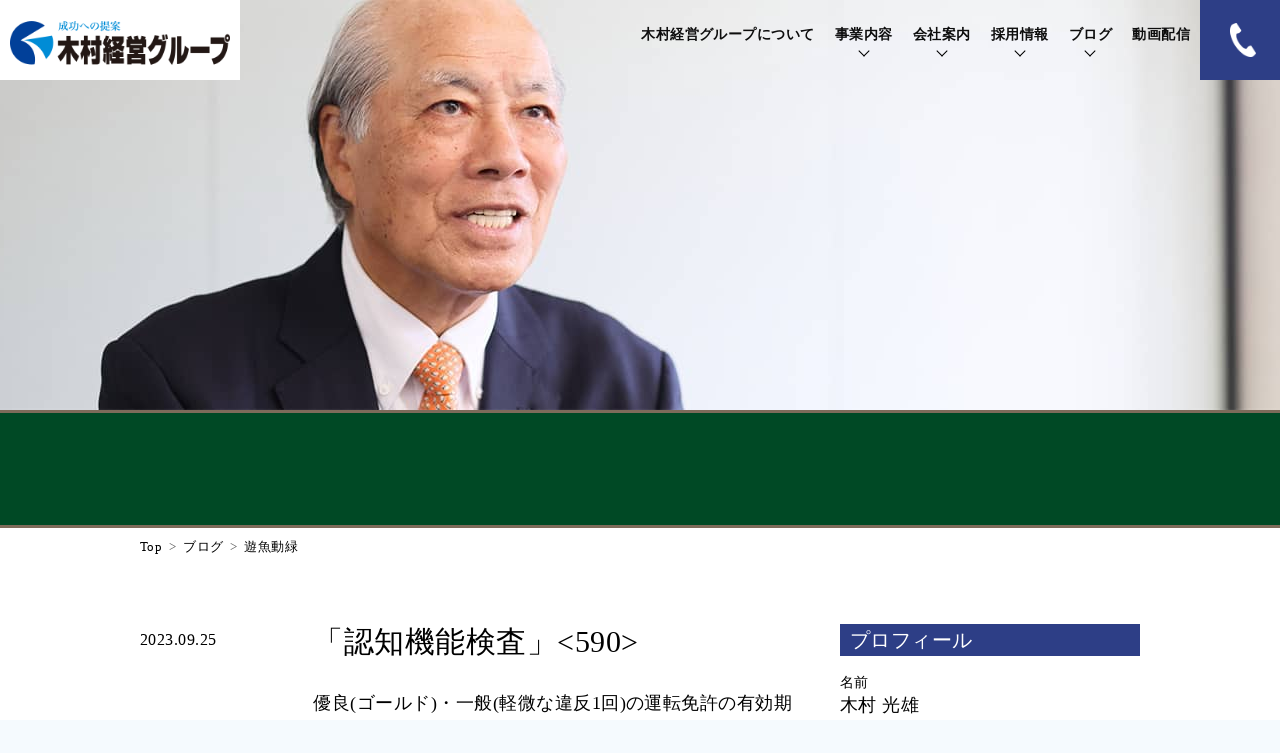

--- FILE ---
content_type: text/html; charset=UTF-8
request_url: https://www.kkb-jp.com/2023/9/?cat_slug=chairman
body_size: 14029
content:
<!DOCTYPE html>
<html lang="ja" prefix="og: http://ogp.me/ns#">

<head>
<!-- Google tag (gtag.js) -->
<script async src="https://www.googletagmanager.com/gtag/js?id=G-N2W14MTKXG"></script>
<script>
  window.dataLayer = window.dataLayer || [];
  function gtag(){dataLayer.push(arguments);}
  gtag('js', new Date());

  gtag('config', 'G-N2W14MTKXG');
</script>
  <meta charset="UTF-8">
  <meta http-equiv="X-UA-Compatible" content="IE=edge">
  <meta name="format-detection" content="telephone=no,address=no,email=no">
  <meta name="viewport" content="width=device-width,initial-scale=1.0,maximum-scale=1.0">
  
	 <meta
      name="keywords"
      content="会計事務所,相続,事業承継,開業支援,金沢,医療法人,会計,税務相談,北陸,石川,税理士,税理士事務所,M&A,労務,経営,経営コンサル,税務調査対応,起業支援,生前贈与,相続対策,会社設立,法人化,節税,資金繰り支援,経営改善"
    />
  <!-- apple-touch-icon -->
  <link rel="shortcut icon" href="https://www.kkb-jp.com/wp-content/themes/kkb2021/assets/img/common/favicon.ico">
  <link rel="apple-touch-icon" sizes="180x180" href="https://www.kkb-jp.com/wp-content/themes/kkb2021/assets/img/common/favicon180.png">
  <link rel="icon" type="image/png" sizes="32x32" href="https://www.kkb-jp.com/wp-content/themes/kkb2021/assets/img/common/favicon32.png">
  <link rel="icon" type="image/png" sizes="16x16" href="https://www.kkb-jp.com/wp-content/themes/kkb2021/assets/img/common/favicon16.png">
  <!--CSS-->
  <link rel="stylesheet" href="https://www.kkb-jp.com/wp-content/themes/kkb2021/assets/css/style.css" type="text/css">
  <link rel="stylesheet" href="https://www.kkb-jp.com/wp-content/themes/kkb2021/assets/css/page.css" type="text/css">

		<!-- All in One SEO 4.5.1.1 - aioseo.com -->
		<title>2023年9月 | 木村経営グループ</title>
		<meta name="robots" content="noindex, max-snippet:-1, max-image-preview:large, max-video-preview:-1" />
		<link rel="canonical" href="https://www.kkb-jp.com/2023/9/" />
		<meta name="generator" content="All in One SEO (AIOSEO) 4.5.1.1" />
		<script type="application/ld+json" class="aioseo-schema">
			{"@context":"https:\/\/schema.org","@graph":[{"@type":"BreadcrumbList","@id":"https:\/\/www.kkb-jp.com\/2023\/9\/#breadcrumblist","itemListElement":[{"@type":"ListItem","@id":"https:\/\/www.kkb-jp.com\/#listItem","position":1,"name":"\u5bb6","item":"https:\/\/www.kkb-jp.com\/","nextItem":"https:\/\/www.kkb-jp.com\/2023\/#listItem"},{"@type":"ListItem","@id":"https:\/\/www.kkb-jp.com\/2023\/#listItem","position":2,"name":"2023","item":"https:\/\/www.kkb-jp.com\/2023\/","nextItem":"https:\/\/www.kkb-jp.com\/2023\/09\/#listItem","previousItem":"https:\/\/www.kkb-jp.com\/#listItem"},{"@type":"ListItem","@id":"https:\/\/www.kkb-jp.com\/2023\/09\/#listItem","position":3,"name":"9\u6708, 2023","previousItem":"https:\/\/www.kkb-jp.com\/2023\/#listItem"}]},{"@type":"CollectionPage","@id":"https:\/\/www.kkb-jp.com\/2023\/9\/#collectionpage","url":"https:\/\/www.kkb-jp.com\/2023\/9\/","name":"2023\u5e749\u6708 | \u6728\u6751\u7d4c\u55b6\u30b0\u30eb\u30fc\u30d7","inLanguage":"ja","isPartOf":{"@id":"https:\/\/www.kkb-jp.com\/#website"},"breadcrumb":{"@id":"https:\/\/www.kkb-jp.com\/2023\/9\/#breadcrumblist"}},{"@type":"Organization","@id":"https:\/\/www.kkb-jp.com\/#organization","name":"\u7a0e\u7406\u58eb\u6cd5\u4eba\u6728\u6751\u7d4c\u55b6\u30d6\u30ec\u30fc\u30f3 \/ \u682a\u5f0f\u4f1a\u793e\u6728\u6751\u7d4c\u55b6\u30d6\u30ec\u30fc\u30f3","url":"https:\/\/www.kkb-jp.com\/"},{"@type":"WebSite","@id":"https:\/\/www.kkb-jp.com\/#website","url":"https:\/\/www.kkb-jp.com\/","name":"\u6728\u6751\u7d4c\u55b6\u30b0\u30eb\u30fc\u30d7","description":"\u8ca1\u52d9\u4f1a\u8a08\u30fb\u533b\u696d\u7d4c\u55b6\u652f\u63f4\u30fb\u76f8\u7d9a\u8cc7\u7523\u5bfe\u7b56\u30fb\u7d44\u7e54\u518d\u7de8\u30fbM&A","inLanguage":"ja","publisher":{"@id":"https:\/\/www.kkb-jp.com\/#organization"}}]}
		</script>
		<!-- All in One SEO -->

<link rel='dns-prefetch' href='//www.googletagmanager.com' />
		<!-- This site uses the Google Analytics by MonsterInsights plugin v9.9.0 - Using Analytics tracking - https://www.monsterinsights.com/ -->
		<!-- Note: MonsterInsights is not currently configured on this site. The site owner needs to authenticate with Google Analytics in the MonsterInsights settings panel. -->
					<!-- No tracking code set -->
				<!-- / Google Analytics by MonsterInsights -->
		<script type="text/javascript">
/* <![CDATA[ */
window._wpemojiSettings = {"baseUrl":"https:\/\/s.w.org\/images\/core\/emoji\/14.0.0\/72x72\/","ext":".png","svgUrl":"https:\/\/s.w.org\/images\/core\/emoji\/14.0.0\/svg\/","svgExt":".svg","source":{"concatemoji":"https:\/\/www.kkb-jp.com\/wp-includes\/js\/wp-emoji-release.min.js?ver=6.4.7"}};
/*! This file is auto-generated */
!function(i,n){var o,s,e;function c(e){try{var t={supportTests:e,timestamp:(new Date).valueOf()};sessionStorage.setItem(o,JSON.stringify(t))}catch(e){}}function p(e,t,n){e.clearRect(0,0,e.canvas.width,e.canvas.height),e.fillText(t,0,0);var t=new Uint32Array(e.getImageData(0,0,e.canvas.width,e.canvas.height).data),r=(e.clearRect(0,0,e.canvas.width,e.canvas.height),e.fillText(n,0,0),new Uint32Array(e.getImageData(0,0,e.canvas.width,e.canvas.height).data));return t.every(function(e,t){return e===r[t]})}function u(e,t,n){switch(t){case"flag":return n(e,"\ud83c\udff3\ufe0f\u200d\u26a7\ufe0f","\ud83c\udff3\ufe0f\u200b\u26a7\ufe0f")?!1:!n(e,"\ud83c\uddfa\ud83c\uddf3","\ud83c\uddfa\u200b\ud83c\uddf3")&&!n(e,"\ud83c\udff4\udb40\udc67\udb40\udc62\udb40\udc65\udb40\udc6e\udb40\udc67\udb40\udc7f","\ud83c\udff4\u200b\udb40\udc67\u200b\udb40\udc62\u200b\udb40\udc65\u200b\udb40\udc6e\u200b\udb40\udc67\u200b\udb40\udc7f");case"emoji":return!n(e,"\ud83e\udef1\ud83c\udffb\u200d\ud83e\udef2\ud83c\udfff","\ud83e\udef1\ud83c\udffb\u200b\ud83e\udef2\ud83c\udfff")}return!1}function f(e,t,n){var r="undefined"!=typeof WorkerGlobalScope&&self instanceof WorkerGlobalScope?new OffscreenCanvas(300,150):i.createElement("canvas"),a=r.getContext("2d",{willReadFrequently:!0}),o=(a.textBaseline="top",a.font="600 32px Arial",{});return e.forEach(function(e){o[e]=t(a,e,n)}),o}function t(e){var t=i.createElement("script");t.src=e,t.defer=!0,i.head.appendChild(t)}"undefined"!=typeof Promise&&(o="wpEmojiSettingsSupports",s=["flag","emoji"],n.supports={everything:!0,everythingExceptFlag:!0},e=new Promise(function(e){i.addEventListener("DOMContentLoaded",e,{once:!0})}),new Promise(function(t){var n=function(){try{var e=JSON.parse(sessionStorage.getItem(o));if("object"==typeof e&&"number"==typeof e.timestamp&&(new Date).valueOf()<e.timestamp+604800&&"object"==typeof e.supportTests)return e.supportTests}catch(e){}return null}();if(!n){if("undefined"!=typeof Worker&&"undefined"!=typeof OffscreenCanvas&&"undefined"!=typeof URL&&URL.createObjectURL&&"undefined"!=typeof Blob)try{var e="postMessage("+f.toString()+"("+[JSON.stringify(s),u.toString(),p.toString()].join(",")+"));",r=new Blob([e],{type:"text/javascript"}),a=new Worker(URL.createObjectURL(r),{name:"wpTestEmojiSupports"});return void(a.onmessage=function(e){c(n=e.data),a.terminate(),t(n)})}catch(e){}c(n=f(s,u,p))}t(n)}).then(function(e){for(var t in e)n.supports[t]=e[t],n.supports.everything=n.supports.everything&&n.supports[t],"flag"!==t&&(n.supports.everythingExceptFlag=n.supports.everythingExceptFlag&&n.supports[t]);n.supports.everythingExceptFlag=n.supports.everythingExceptFlag&&!n.supports.flag,n.DOMReady=!1,n.readyCallback=function(){n.DOMReady=!0}}).then(function(){return e}).then(function(){var e;n.supports.everything||(n.readyCallback(),(e=n.source||{}).concatemoji?t(e.concatemoji):e.wpemoji&&e.twemoji&&(t(e.twemoji),t(e.wpemoji)))}))}((window,document),window._wpemojiSettings);
/* ]]> */
</script>
<style id='wp-emoji-styles-inline-css' type='text/css'>

	img.wp-smiley, img.emoji {
		display: inline !important;
		border: none !important;
		box-shadow: none !important;
		height: 1em !important;
		width: 1em !important;
		margin: 0 0.07em !important;
		vertical-align: -0.1em !important;
		background: none !important;
		padding: 0 !important;
	}
</style>
<link rel='stylesheet' id='wp-block-library-css' href='https://www.kkb-jp.com/wp-includes/css/dist/block-library/style.min.css?ver=6.4.7' type='text/css' media='all' />
<style id='classic-theme-styles-inline-css' type='text/css'>
/*! This file is auto-generated */
.wp-block-button__link{color:#fff;background-color:#32373c;border-radius:9999px;box-shadow:none;text-decoration:none;padding:calc(.667em + 2px) calc(1.333em + 2px);font-size:1.125em}.wp-block-file__button{background:#32373c;color:#fff;text-decoration:none}
</style>
<style id='global-styles-inline-css' type='text/css'>
body{--wp--preset--color--black: #000000;--wp--preset--color--cyan-bluish-gray: #abb8c3;--wp--preset--color--white: #ffffff;--wp--preset--color--pale-pink: #f78da7;--wp--preset--color--vivid-red: #cf2e2e;--wp--preset--color--luminous-vivid-orange: #ff6900;--wp--preset--color--luminous-vivid-amber: #fcb900;--wp--preset--color--light-green-cyan: #7bdcb5;--wp--preset--color--vivid-green-cyan: #00d084;--wp--preset--color--pale-cyan-blue: #8ed1fc;--wp--preset--color--vivid-cyan-blue: #0693e3;--wp--preset--color--vivid-purple: #9b51e0;--wp--preset--gradient--vivid-cyan-blue-to-vivid-purple: linear-gradient(135deg,rgba(6,147,227,1) 0%,rgb(155,81,224) 100%);--wp--preset--gradient--light-green-cyan-to-vivid-green-cyan: linear-gradient(135deg,rgb(122,220,180) 0%,rgb(0,208,130) 100%);--wp--preset--gradient--luminous-vivid-amber-to-luminous-vivid-orange: linear-gradient(135deg,rgba(252,185,0,1) 0%,rgba(255,105,0,1) 100%);--wp--preset--gradient--luminous-vivid-orange-to-vivid-red: linear-gradient(135deg,rgba(255,105,0,1) 0%,rgb(207,46,46) 100%);--wp--preset--gradient--very-light-gray-to-cyan-bluish-gray: linear-gradient(135deg,rgb(238,238,238) 0%,rgb(169,184,195) 100%);--wp--preset--gradient--cool-to-warm-spectrum: linear-gradient(135deg,rgb(74,234,220) 0%,rgb(151,120,209) 20%,rgb(207,42,186) 40%,rgb(238,44,130) 60%,rgb(251,105,98) 80%,rgb(254,248,76) 100%);--wp--preset--gradient--blush-light-purple: linear-gradient(135deg,rgb(255,206,236) 0%,rgb(152,150,240) 100%);--wp--preset--gradient--blush-bordeaux: linear-gradient(135deg,rgb(254,205,165) 0%,rgb(254,45,45) 50%,rgb(107,0,62) 100%);--wp--preset--gradient--luminous-dusk: linear-gradient(135deg,rgb(255,203,112) 0%,rgb(199,81,192) 50%,rgb(65,88,208) 100%);--wp--preset--gradient--pale-ocean: linear-gradient(135deg,rgb(255,245,203) 0%,rgb(182,227,212) 50%,rgb(51,167,181) 100%);--wp--preset--gradient--electric-grass: linear-gradient(135deg,rgb(202,248,128) 0%,rgb(113,206,126) 100%);--wp--preset--gradient--midnight: linear-gradient(135deg,rgb(2,3,129) 0%,rgb(40,116,252) 100%);--wp--preset--font-size--small: 13px;--wp--preset--font-size--medium: 20px;--wp--preset--font-size--large: 36px;--wp--preset--font-size--x-large: 42px;--wp--preset--spacing--20: 0.44rem;--wp--preset--spacing--30: 0.67rem;--wp--preset--spacing--40: 1rem;--wp--preset--spacing--50: 1.5rem;--wp--preset--spacing--60: 2.25rem;--wp--preset--spacing--70: 3.38rem;--wp--preset--spacing--80: 5.06rem;--wp--preset--shadow--natural: 6px 6px 9px rgba(0, 0, 0, 0.2);--wp--preset--shadow--deep: 12px 12px 50px rgba(0, 0, 0, 0.4);--wp--preset--shadow--sharp: 6px 6px 0px rgba(0, 0, 0, 0.2);--wp--preset--shadow--outlined: 6px 6px 0px -3px rgba(255, 255, 255, 1), 6px 6px rgba(0, 0, 0, 1);--wp--preset--shadow--crisp: 6px 6px 0px rgba(0, 0, 0, 1);}:where(.is-layout-flex){gap: 0.5em;}:where(.is-layout-grid){gap: 0.5em;}body .is-layout-flow > .alignleft{float: left;margin-inline-start: 0;margin-inline-end: 2em;}body .is-layout-flow > .alignright{float: right;margin-inline-start: 2em;margin-inline-end: 0;}body .is-layout-flow > .aligncenter{margin-left: auto !important;margin-right: auto !important;}body .is-layout-constrained > .alignleft{float: left;margin-inline-start: 0;margin-inline-end: 2em;}body .is-layout-constrained > .alignright{float: right;margin-inline-start: 2em;margin-inline-end: 0;}body .is-layout-constrained > .aligncenter{margin-left: auto !important;margin-right: auto !important;}body .is-layout-constrained > :where(:not(.alignleft):not(.alignright):not(.alignfull)){max-width: var(--wp--style--global--content-size);margin-left: auto !important;margin-right: auto !important;}body .is-layout-constrained > .alignwide{max-width: var(--wp--style--global--wide-size);}body .is-layout-flex{display: flex;}body .is-layout-flex{flex-wrap: wrap;align-items: center;}body .is-layout-flex > *{margin: 0;}body .is-layout-grid{display: grid;}body .is-layout-grid > *{margin: 0;}:where(.wp-block-columns.is-layout-flex){gap: 2em;}:where(.wp-block-columns.is-layout-grid){gap: 2em;}:where(.wp-block-post-template.is-layout-flex){gap: 1.25em;}:where(.wp-block-post-template.is-layout-grid){gap: 1.25em;}.has-black-color{color: var(--wp--preset--color--black) !important;}.has-cyan-bluish-gray-color{color: var(--wp--preset--color--cyan-bluish-gray) !important;}.has-white-color{color: var(--wp--preset--color--white) !important;}.has-pale-pink-color{color: var(--wp--preset--color--pale-pink) !important;}.has-vivid-red-color{color: var(--wp--preset--color--vivid-red) !important;}.has-luminous-vivid-orange-color{color: var(--wp--preset--color--luminous-vivid-orange) !important;}.has-luminous-vivid-amber-color{color: var(--wp--preset--color--luminous-vivid-amber) !important;}.has-light-green-cyan-color{color: var(--wp--preset--color--light-green-cyan) !important;}.has-vivid-green-cyan-color{color: var(--wp--preset--color--vivid-green-cyan) !important;}.has-pale-cyan-blue-color{color: var(--wp--preset--color--pale-cyan-blue) !important;}.has-vivid-cyan-blue-color{color: var(--wp--preset--color--vivid-cyan-blue) !important;}.has-vivid-purple-color{color: var(--wp--preset--color--vivid-purple) !important;}.has-black-background-color{background-color: var(--wp--preset--color--black) !important;}.has-cyan-bluish-gray-background-color{background-color: var(--wp--preset--color--cyan-bluish-gray) !important;}.has-white-background-color{background-color: var(--wp--preset--color--white) !important;}.has-pale-pink-background-color{background-color: var(--wp--preset--color--pale-pink) !important;}.has-vivid-red-background-color{background-color: var(--wp--preset--color--vivid-red) !important;}.has-luminous-vivid-orange-background-color{background-color: var(--wp--preset--color--luminous-vivid-orange) !important;}.has-luminous-vivid-amber-background-color{background-color: var(--wp--preset--color--luminous-vivid-amber) !important;}.has-light-green-cyan-background-color{background-color: var(--wp--preset--color--light-green-cyan) !important;}.has-vivid-green-cyan-background-color{background-color: var(--wp--preset--color--vivid-green-cyan) !important;}.has-pale-cyan-blue-background-color{background-color: var(--wp--preset--color--pale-cyan-blue) !important;}.has-vivid-cyan-blue-background-color{background-color: var(--wp--preset--color--vivid-cyan-blue) !important;}.has-vivid-purple-background-color{background-color: var(--wp--preset--color--vivid-purple) !important;}.has-black-border-color{border-color: var(--wp--preset--color--black) !important;}.has-cyan-bluish-gray-border-color{border-color: var(--wp--preset--color--cyan-bluish-gray) !important;}.has-white-border-color{border-color: var(--wp--preset--color--white) !important;}.has-pale-pink-border-color{border-color: var(--wp--preset--color--pale-pink) !important;}.has-vivid-red-border-color{border-color: var(--wp--preset--color--vivid-red) !important;}.has-luminous-vivid-orange-border-color{border-color: var(--wp--preset--color--luminous-vivid-orange) !important;}.has-luminous-vivid-amber-border-color{border-color: var(--wp--preset--color--luminous-vivid-amber) !important;}.has-light-green-cyan-border-color{border-color: var(--wp--preset--color--light-green-cyan) !important;}.has-vivid-green-cyan-border-color{border-color: var(--wp--preset--color--vivid-green-cyan) !important;}.has-pale-cyan-blue-border-color{border-color: var(--wp--preset--color--pale-cyan-blue) !important;}.has-vivid-cyan-blue-border-color{border-color: var(--wp--preset--color--vivid-cyan-blue) !important;}.has-vivid-purple-border-color{border-color: var(--wp--preset--color--vivid-purple) !important;}.has-vivid-cyan-blue-to-vivid-purple-gradient-background{background: var(--wp--preset--gradient--vivid-cyan-blue-to-vivid-purple) !important;}.has-light-green-cyan-to-vivid-green-cyan-gradient-background{background: var(--wp--preset--gradient--light-green-cyan-to-vivid-green-cyan) !important;}.has-luminous-vivid-amber-to-luminous-vivid-orange-gradient-background{background: var(--wp--preset--gradient--luminous-vivid-amber-to-luminous-vivid-orange) !important;}.has-luminous-vivid-orange-to-vivid-red-gradient-background{background: var(--wp--preset--gradient--luminous-vivid-orange-to-vivid-red) !important;}.has-very-light-gray-to-cyan-bluish-gray-gradient-background{background: var(--wp--preset--gradient--very-light-gray-to-cyan-bluish-gray) !important;}.has-cool-to-warm-spectrum-gradient-background{background: var(--wp--preset--gradient--cool-to-warm-spectrum) !important;}.has-blush-light-purple-gradient-background{background: var(--wp--preset--gradient--blush-light-purple) !important;}.has-blush-bordeaux-gradient-background{background: var(--wp--preset--gradient--blush-bordeaux) !important;}.has-luminous-dusk-gradient-background{background: var(--wp--preset--gradient--luminous-dusk) !important;}.has-pale-ocean-gradient-background{background: var(--wp--preset--gradient--pale-ocean) !important;}.has-electric-grass-gradient-background{background: var(--wp--preset--gradient--electric-grass) !important;}.has-midnight-gradient-background{background: var(--wp--preset--gradient--midnight) !important;}.has-small-font-size{font-size: var(--wp--preset--font-size--small) !important;}.has-medium-font-size{font-size: var(--wp--preset--font-size--medium) !important;}.has-large-font-size{font-size: var(--wp--preset--font-size--large) !important;}.has-x-large-font-size{font-size: var(--wp--preset--font-size--x-large) !important;}
.wp-block-navigation a:where(:not(.wp-element-button)){color: inherit;}
:where(.wp-block-post-template.is-layout-flex){gap: 1.25em;}:where(.wp-block-post-template.is-layout-grid){gap: 1.25em;}
:where(.wp-block-columns.is-layout-flex){gap: 2em;}:where(.wp-block-columns.is-layout-grid){gap: 2em;}
.wp-block-pullquote{font-size: 1.5em;line-height: 1.6;}
</style>
<link rel='stylesheet' id='theme-my-login-css' href='https://www.kkb-jp.com/wp-content/plugins/theme-my-login/assets/styles/theme-my-login.min.css?ver=7.1.6' type='text/css' media='all' />
<link rel='stylesheet' id='call-now-button-modern-style-css' href='https://www.kkb-jp.com/wp-content/plugins/call-now-button/resources/style/modern.css?ver=1.4.2' type='text/css' media='all' />
<script type="text/javascript" src="https://www.kkb-jp.com/wp-includes/js/jquery/jquery.min.js?ver=3.7.1" id="jquery-core-js"></script>
<script type="text/javascript" src="https://www.kkb-jp.com/wp-includes/js/jquery/jquery-migrate.min.js?ver=3.4.1" id="jquery-migrate-js"></script>

<!-- Site Kit によって追加された Google タグ（gtag.js）スニペット -->
<!-- Google アナリティクス スニペット (Site Kit が追加) -->
<script type="text/javascript" src="https://www.googletagmanager.com/gtag/js?id=GT-TNLHZVS" id="google_gtagjs-js" async></script>
<script type="text/javascript" id="google_gtagjs-js-after">
/* <![CDATA[ */
window.dataLayer = window.dataLayer || [];function gtag(){dataLayer.push(arguments);}
gtag("set","linker",{"domains":["www.kkb-jp.com"]});
gtag("js", new Date());
gtag("set", "developer_id.dZTNiMT", true);
gtag("config", "GT-TNLHZVS");
/* ]]> */
</script>
<link rel="https://api.w.org/" href="https://www.kkb-jp.com/wp-json/" /><meta name="generator" content="Site Kit by Google 1.165.0" /><noscript><style>.lazyload[data-src]{display:none !important;}</style></noscript><style>.lazyload{background-image:none !important;}.lazyload:before{background-image:none !important;}</style></head>

<body>

  <div class="ly_header_wrap">
    <header class="ly_header">
      <div class="ly_header_inner">
        <h1 class="bl_header_logo"><a href="https://www.kkb-jp.com/"><img src="[data-uri]" alt="木村経営グループ" data-src="https://www.kkb-jp.com/wp-content/themes/kkb2021/assets/img/common/logo.png" decoding="async" class="lazyload" data-eio-rwidth="283" data-eio-rheight="64"><noscript><img src="https://www.kkb-jp.com/wp-content/themes/kkb2021/assets/img/common/logo.png" alt="木村経営グループ" data-eio="l"></noscript></a></h1>

        <nav class="bl_gNavi_wrap">
          <ul class="bl_gNavi">
            <li class="bl_gNavi_item"><a href="https://www.kkb-jp.com/outline/" class="bl_gNavi_link">木村経営グループについて</a></li>
            <li class="bl_gNavi_item"><a href="https://www.kkb-jp.com/business/" class="bl_gNavi_link">事業内容<div class="bl_gNavi_link_arrow"></div></a>
              <div class="bl_gNavi_link_toggle"><span></span></div>
              <!-- level 2 -->
              <div class="bl_gNaviChild_wrap">
                <div class="bl_gNaviChild_box2">
                  <div class="bl_gNaviChild_photo"><img src="[data-uri]" alt="" data-src="https://www.kkb-jp.com/wp-content/themes/kkb2021/assets/img/common/gnavi-business-ph.jpg" decoding="async" class="lazyload" data-eio-rwidth="640" data-eio-rheight="320"><noscript><img src="https://www.kkb-jp.com/wp-content/themes/kkb2021/assets/img/common/gnavi-business-ph.jpg" alt="" data-eio="l"></noscript></div>
                  <ul class="bl_gNaviChild2">
                    <li class="bl_gNaviChild_item"><a href="https://www.kkb-jp.com/business/financial/" class="bl_gNaviChild_link"><img src="[data-uri]" alt="" data-src="https://www.kkb-jp.com/wp-content/themes/kkb2021/assets/img/common/gnavi-business-icon01.jpg" decoding="async" class="lazyload" data-eio-rwidth="80" data-eio-rheight="80"><noscript><img src="https://www.kkb-jp.com/wp-content/themes/kkb2021/assets/img/common/gnavi-business-icon01.jpg" alt="" data-eio="l"></noscript><span>財務・税務</span></a></li>
                    <li class="bl_gNaviChild_item"><a href="https://www.kkb-jp.com/business/inheritance/" class="bl_gNaviChild_link"><img src="[data-uri]" alt="" data-src="https://www.kkb-jp.com/wp-content/themes/kkb2021/assets/img/common/gnavi-business-icon02.jpg" decoding="async" class="lazyload" data-eio-rwidth="80" data-eio-rheight="80"><noscript><img src="https://www.kkb-jp.com/wp-content/themes/kkb2021/assets/img/common/gnavi-business-icon02.jpg" alt="" data-eio="l"></noscript><span>相続資産対策<br>医業経営支援</span></a></li>
                    <li class="bl_gNaviChild_item"><a href="https://www.kkb-jp.com/business/manda/" class="bl_gNaviChild_link"><img src="[data-uri]" alt="" data-src="https://www.kkb-jp.com/wp-content/themes/kkb2021/assets/img/common/gnavi-business-icon03.jpg" decoding="async" class="lazyload" data-eio-rwidth="80" data-eio-rheight="80"><noscript><img src="https://www.kkb-jp.com/wp-content/themes/kkb2021/assets/img/common/gnavi-business-icon03.jpg" alt="" data-eio="l"></noscript><span>事業継承・簡易評価</span></a></li>
                  </ul>
                </div>
              </div>
              <!-- /level 2 -->
            </li>
            <li class="bl_gNavi_item"><a href="https://www.kkb-jp.com/company/" class="bl_gNavi_link">会社案内<div class="bl_gNavi_link_arrow"></div></a>
              <div class="bl_gNavi_link_toggle"><span></span></div>
              <!-- level 2 -->
              <div class="bl_gNaviChild_wrap">
                <div class="bl_gNaviChild_box2">
                  <div class="bl_gNaviChild_photo"><img src="[data-uri]" alt="" data-src="https://www.kkb-jp.com/wp-content/themes/kkb2021/assets/img/common/gnavi-company-ph.jpg" decoding="async" class="lazyload" data-eio-rwidth="640" data-eio-rheight="320"><noscript><img src="https://www.kkb-jp.com/wp-content/themes/kkb2021/assets/img/common/gnavi-company-ph.jpg" alt="" data-eio="l"></noscript></div>
                  <ul class="bl_gNaviChild2">
                    <li class="bl_gNaviChild_item"><a href="https://www.kkb-jp.com/company/#greeting" class="bl_gNaviChild_link"><span class="bl_gNaviChild_link_noIcon">ご挨拶</span></a></li>
                    <li class="bl_gNaviChild_item"><a href="https://www.kkb-jp.com/company/#philosophy" class="bl_gNaviChild_link"><span class="bl_gNaviChild_link_noIcon">社訓</span></a></li>
                    <li class="bl_gNaviChild_item"><a href="https://www.kkb-jp.com/company/#policy" class="bl_gNaviChild_link"><span class="bl_gNaviChild_link_noIcon">基本理念</span></a></li>
                    <li class="bl_gNaviChild_item"><a href="https://www.kkb-jp.com/company/#guidelines" class="bl_gNaviChild_link"><span class="bl_gNaviChild_link_noIcon">経営理念五則</span></a></li>
                    <li class="bl_gNaviChild_item"><a href="https://www.kkb-jp.com/company/#history" class="bl_gNaviChild_link"><span class="bl_gNaviChild_link_noIcon">沿革</span></a></li>
                    <li class="bl_gNaviChild_item"><a href="https://www.kkb-jp.com/company/#profile" class="bl_gNaviChild_link"><span class="bl_gNaviChild_link_noIcon">会社概要</span></a></li>
                  </ul>
                </div>
              </div>
              <!-- /level 2 -->
            </li>
            <li class="bl_gNavi_item"><a href="https://www.kkb-jp.com/recruit/" class="bl_gNavi_link">採用情報<div class="bl_gNavi_link_arrow"></div></a>
              <div class="bl_gNavi_link_toggle"><span></span></div>
              <!-- level 2 -->
              <div class="bl_gNaviChild_wrap">
                <div class="bl_gNaviChild_box">
                  <ul class="bl_gNaviChild">
                    <li class="bl_gNaviChild_item"><a href="https://www.kkb-jp.com/recruit/#about" class="bl_gNaviChild_link"><img src="[data-uri]" alt="" data-src="https://www.kkb-jp.com/wp-content/themes/kkb2021/assets/img/common/gnavi-recruit-icon01.jpg" decoding="async" class="lazyload" data-eio-rwidth="80" data-eio-rheight="80"><noscript><img src="https://www.kkb-jp.com/wp-content/themes/kkb2021/assets/img/common/gnavi-recruit-icon01.jpg" alt="" data-eio="l"></noscript><span>木村経営ブレーンを知る</span></a></li>
                    <li class="bl_gNaviChild_item"><a href="https://www.kkb-jp.com/recruit/#movie" class="bl_gNaviChild_link"><img src="[data-uri]" alt="" data-src="https://www.kkb-jp.com/wp-content/themes/kkb2021/assets/img/common/gnavi-recruit-icon02.jpg" decoding="async" class="lazyload" data-eio-rwidth="80" data-eio-rheight="80"><noscript><img src="https://www.kkb-jp.com/wp-content/themes/kkb2021/assets/img/common/gnavi-recruit-icon02.jpg" alt="" data-eio="l"></noscript><span> 動画で見る<br>「木村経営ブレーンの1日」</span></a></li>
                    <li class="bl_gNaviChild_item"><a href="https://www.kkb-jp.com/recruit/#hope" class="bl_gNaviChild_link"><img src="[data-uri]" alt="" data-src="https://www.kkb-jp.com/wp-content/themes/kkb2021/assets/img/common/gnavi-recruit-icon03.jpg" decoding="async" class="lazyload" data-eio-rwidth="80" data-eio-rheight="80"><noscript><img src="https://www.kkb-jp.com/wp-content/themes/kkb2021/assets/img/common/gnavi-recruit-icon03.jpg" alt="" data-eio="l"></noscript><span>求める人物像</span></a></li>
                    <li class="bl_gNaviChild_item"><a href="https://www.kkb-jp.com/recruit/staff/" class="bl_gNaviChild_link"><img src="[data-uri]" alt="" data-src="https://www.kkb-jp.com/wp-content/themes/kkb2021/assets/img/common/gnavi-recruit-icon04.jpg" decoding="async" class="lazyload" data-eio-rwidth="80" data-eio-rheight="80"><noscript><img src="https://www.kkb-jp.com/wp-content/themes/kkb2021/assets/img/common/gnavi-recruit-icon04.jpg" alt="" data-eio="l"></noscript><span>スタッフインタビュー</span></a></li>
                    <li class="bl_gNaviChild_item"><a href="https://www.kkb-jp.com/recruit/requirements/" class="bl_gNaviChild_link"><img src="[data-uri]" alt="" data-src="https://www.kkb-jp.com/wp-content/themes/kkb2021/assets/img/common/gnavi-recruit-icon05.jpg" decoding="async" class="lazyload" data-eio-rwidth="80" data-eio-rheight="80"><noscript><img src="https://www.kkb-jp.com/wp-content/themes/kkb2021/assets/img/common/gnavi-recruit-icon05.jpg" alt="" data-eio="l"></noscript><span>募集要項・エントリー</span></a></li>
                  </ul>
                </div>
              </div>
              <!-- /level 2 -->
            </li>
            <li class="bl_gNavi_item"><a href="https://www.kkb-jp.com/blog/" class="bl_gNavi_link">ブログ<div class="bl_gNavi_link_arrow"></div></a>
              <div class="bl_gNavi_link_toggle"><span></span></div>
              <!-- level 2 -->
              <div class="bl_gNaviChild_wrap">
                <div class="bl_gNaviChild_box">
                  <ul class="bl_gNaviChild bl_gNaviChild__blog">
                    <li class="bl_gNaviChild_item"><a href="https://www.kkb-jp.com/blog/category/ceo/" class="bl_gNaviChild_link bl_gNaviChild_link__blogCeo"><img src="[data-uri]" alt="" data-src="https://www.kkb-jp.com/wp-content/themes/kkb2021/assets/img/common/gnavi-blog-icon01.jpg" decoding="async" class="lazyload" data-eio-rwidth="80" data-eio-rheight="80"><noscript><img src="https://www.kkb-jp.com/wp-content/themes/kkb2021/assets/img/common/gnavi-blog-icon01.jpg" alt="" data-eio="l"></noscript><span><img src="[data-uri]" class="bl_gNaviChild_link__blogCeo_txt lazyload"
                            alt="宝在心" data-src="https://www.kkb-jp.com/wp-content/themes/kkb2021/assets/img/blog/ceo.svg" decoding="async"><noscript><img src="https://www.kkb-jp.com/wp-content/themes/kkb2021/assets/img/blog/ceo.svg" class="bl_gNaviChild_link__blogCeo_txt"
                            alt="宝在心" data-eio="l"></noscript></span></a></li>
                    <li class="bl_gNaviChild_item"><a href="https://www.kkb-jp.com/blog/category/chairman/" class="bl_gNaviChild_link bl_gNaviChild_link__blogChairman"><img src="[data-uri]" alt="" data-src="https://www.kkb-jp.com/wp-content/themes/kkb2021/assets/img/common/gnavi-blog-icon02.jpg" decoding="async" class="lazyload" data-eio-rwidth="80" data-eio-rheight="80"><noscript><img src="https://www.kkb-jp.com/wp-content/themes/kkb2021/assets/img/common/gnavi-blog-icon02.jpg" alt="" data-eio="l"></noscript><span><img src="[data-uri]"
                            class="bl_gNaviChild_link__blogChairman_txt lazyload" alt="遊魚動緑" data-src="https://www.kkb-jp.com/wp-content/themes/kkb2021/assets/img/blog/chairman.png" decoding="async" data-eio-rwidth="300" data-eio-rheight="113"><noscript><img src="https://www.kkb-jp.com/wp-content/themes/kkb2021/assets/img/blog/chairman.png"
                            class="bl_gNaviChild_link__blogChairman_txt" alt="遊魚動緑" data-eio="l"></noscript></span></a></li>
                  </ul>
                </div>
              </div>
              <!-- /level 2 -->
            </li>
			  <li class="bl_gNavi_item"><a href="https://www.kkb-jp.com/library/" class="bl_gNavi_link">動画配信</a></li>
          </ul>
        </nav>
        <div class="bl_header_telBox">
          <a href="tel:0762601666">
            <div class="bl_header_telBox_inner">
              <div class="bl_header_telBox_icon"><img src="[data-uri]" alt="" data-src="https://www.kkb-jp.com/wp-content/themes/kkb2021/assets/img/common/icon_tel.png" decoding="async" class="lazyload" data-eio-rwidth="31" data-eio-rheight="41"><noscript><img src="https://www.kkb-jp.com/wp-content/themes/kkb2021/assets/img/common/icon_tel.png" alt="" data-eio="l"></noscript></div>
              <div class="bl_header_telBox_text">
                <p class="bl_header_telBox_text_ttl">お問い合わせ・ご相談</P>
                <p class="bl_header_telBox_text_num">076-260-1666</p>
                <p class="bl_header_telBox_text_time">平日／9：00～17:00</p>
              </div>
            </div>
          </a>
        </div>
        <div class="el_toggleBtn"><span></span><span></span></div>
      </div><!-- /ly_header_inner -->
    </header>


<!--#カテゴリ取得ここから -->
<!--#カテゴリ取得ここまで -->

    <div class="bl_pageTitle un_titleChairman">
    </div>
    <h2 class="el_BlogCategory_ttl el_BlogCategory_ttl__chairman">
      <img src="[data-uri]" alt="遊魚動緑" data-src="https://www.kkb-jp.com/wp-content/themes/kkb2021/assets/img/blog/chairman.svg" decoding="async" class="lazyload"><noscript><img src="https://www.kkb-jp.com/wp-content/themes/kkb2021/assets/img/blog/chairman.svg" alt="遊魚動緑" data-eio="l"></noscript>
    </h2>
  </div><!-- /ly_header_wrap -->
  <div class="bl_breadcrumb_wrap">

    <ol itemscope itemtype="https://schema.org/BreadcrumbList" class="bl_breadcrumb">
      <!-- 1 -->
      <li itemprop="itemListElement" itemscope itemtype="https://schema.org/ListItem">
        <a itemprop="item" href="https://www.kkb-jp.com/">
          <span itemprop="name">Top</span>
        </a>
        <meta itemprop="position" content="1" />
      </li>
      <!-- 2 -->
      <li itemprop="itemListElement" itemscope itemtype="https://schema.org/ListItem">
        <a itemprop="item" href="https://www.kkb-jp.com/blog/">
          <span itemprop="name">ブログ</span>
        </a>
        <meta itemprop="position" content="2" />
      </li>
      <!-- 2 -->
      <li itemprop="itemListElement" itemscope itemtype="https://schema.org/ListItem">
        <a itemprop="item" href="https://www.kkb-jp.com/blog/category/chairman/">
          <span itemprop="name">遊魚動緑</span>
        </a>
        <meta itemprop="position" content="3" />
      </li>
    </ol>
  </div>


  <main class="ly_main un_pageBlog">

    <section class="sec_blogList">

      <div class="ly_container1000">

        <div class="ly_wrapperMainSide">
          <div class="ly_main">

            <!-- 1 -->
            <article class="postList_item">
              <a href="https://www.kkb-jp.com/chairman/2023/09/25/8241/">
                <div class="postList_date">2023.09.25</div>
                <div class="postList_txtBox">
                  <h3 class="postList_ttl">「認知機能検査」<590></h3>
                  <div class="postList_txt">
優良(ゴールド)・一般(軽微な違反1回)の運転免許の有効期間は、70歳未満が5年、70歳は4年、71歳以上は3年となっている。 新規取得者、初回更新者、違反運転...                  </div>
                </div>
              </a>
            </article>
            <!-- /1 -->
            <!-- 1 -->
            <article class="postList_item">
              <a href="https://www.kkb-jp.com/chairman/2023/09/15/8227/">
                <div class="postList_date">2023.09.15</div>
                <div class="postList_txtBox">
                  <h3 class="postList_ttl">「道路交通法の改正に注意」<589></h3>
                  <div class="postList_txt">
2023年4月1日施行 ・レベル4に相当する運転者がいない状態での自動運転を行おうとする者は、都道府県公安委員会の許可を受けなければならない。 ・自動配送ロボッ...                  </div>
                </div>
              </a>
            </article>
            <!-- /1 -->
            <!-- 1 -->
            <article class="postList_item">
              <a href="https://www.kkb-jp.com/chairman/2023/09/05/8206/">
                <div class="postList_date">2023.09.05</div>
                <div class="postList_txtBox">
                  <h3 class="postList_ttl">「レカネマブで認知症治療は変わるのか？」<588></h3>
                  <div class="postList_txt">
アルツハイマー病の治療薬、レカネマブが厚生労働省専門家部会で承認され年内にも投与が可能となった。 認知症の患者は増え続け、2025年には700万人と65歳以上の...                  </div>
                </div>
              </a>
            </article>
            <!-- /1 -->
            <div class="bl_pager">
            </div>

          </div><!-- /ly_main -->







<!--#カテゴリ取得ここから -->
<!--#カテゴリ取得ここまで -->

          <!-- side -->
          <div class="ly_side">

            <section class="bl_sideBox">
              <h3 class="el_sideTittle">プロフィール</h3>
              <dl class="bl_sideProf">
                <dt>名前</dt>
                <dd>木村 光雄</dd>
                <dt>資格</dt>
                <dd>税理士<br>認定登録医業経営コンサルタント<br>情報化認定コンサルタント</dd>
                <dt>趣味</dt>
                <dd>囲碁とゴルフ</dd>
                <dt>座右の銘</dt>
                <dd>「この道より我を生かす道なし、この道を歩く」</dd>
              </dl>
            </section>

            <section class="bl_sideBox">
              <h3 class="el_sideTittle">新着記事</h3>
              <ul class="bl_sideNewArrival">
                              <li><a href="https://www.kkb-jp.com/chairman/2025/10/25/10460/">「高市首相は何を目指すのか」<665></a></li>
                <li><a href="https://www.kkb-jp.com/chairman/2025/10/15/10427/">「鵜飼は重要有形民俗文化財」<664></a></li>
                <li><a href="https://www.kkb-jp.com/chairman/2025/10/05/10375/">「日本初の女性総理誕生へ」<663></a></li>
                <li><a href="https://www.kkb-jp.com/chairman/2025/09/25/10324/">「SNSの特性」<662></a></li>
                <li><a href="https://www.kkb-jp.com/chairman/2025/09/15/10277/">「50周年感謝祭」<661></a></li>
              </ul>
            </section>

            <section class="bl_sideBox">
              <h3 class="el_sideTittle">最近のコメント</h3>
              <ul class="bl_sideComment">
                <li><a href="https://www.kkb-jp.com/chairman/2025/02/15/9353/#respond">関文隆　様 お便りいただきありがとうございます。 メンバーの...<span class="bl_sideComment_date">-2025.02.27</span></a></li>
                <li><a href="https://www.kkb-jp.com/chairman/2025/02/15/9353/#respond">遊魚動録を時々拝見してます。 国民年金勤務中は大変お世話にな...<span class="bl_sideComment_date">-2025.02.22</span></a></li>
                <li><a href="https://www.kkb-jp.com/chairman/2024/11/05/9047/#respond">コメントありがとうございます😊 石川税理士碁友会では師範とし...<span class="bl_sideComment_date">-2025.02.05</span></a></li>
              </ul>
            </section>

            <div class="bl_sideBox">
              <ul class="bl_sideBnr">
                <li class="bl_sideBnr_item bl_sideBnr_item__ceo"><a href="https://www.kkb-jp.com/blog/category/ceo/"><img src="[data-uri]" alt="宝在心" data-src="https://www.kkb-jp.com/wp-content/themes/kkb2021/assets/img/blog/ceo.svg" decoding="async" class="lazyload"><noscript><img src="https://www.kkb-jp.com/wp-content/themes/kkb2021/assets/img/blog/ceo.svg" alt="宝在心" data-eio="l"></noscript></a></li>
                <li class="bl_sideBnr_item bl_sideBnr_item__chairman"><a href="https://www.kkb-jp.com/blog/category/chairman/"><img src="[data-uri]" alt="遊魚動緑" data-src="https://www.kkb-jp.com/wp-content/themes/kkb2021/assets/img/blog/chairman.png" decoding="async" class="lazyload" data-eio-rwidth="300" data-eio-rheight="113"><noscript><img src="https://www.kkb-jp.com/wp-content/themes/kkb2021/assets/img/blog/chairman.png" alt="遊魚動緑" data-eio="l"></noscript></a></li>
              </ul>
            </div>


            <section class="bl_sideBox">
              <h3 class="el_sideTittlePost">Category</h3>
              <ul class="bl_sideCategoryList">
                <li><a href="https://www.kkb-jp.com/blog/category/ceo/">宝在心</a></li>
                <li><a href="https://www.kkb-jp.com/blog/category/chairman/">遊魚動緑</a></li>
              </ul>
            </section>

            <section class="bl_sideBox">
              <h3 class="el_sideTittlePost">Archive</h3>
              <ul class="bl_archiveList">
<li class="bl_archiveList_item"><span class="bl_archiveList_year">2025年</span>
  <ul class="bl_archiveListMonth">
    <li class="bl_archiveListMonth_item">
        <a href="https://www.kkb-jp.com/2025/10/?cat_slug=chairman">
            2025年10月            (3)
        </a>
    </li>
    <li class="bl_archiveListMonth_item">
        <a href="https://www.kkb-jp.com/2025/9/?cat_slug=chairman">
            2025年9月            (3)
        </a>
    </li>
    <li class="bl_archiveListMonth_item">
        <a href="https://www.kkb-jp.com/2025/8/?cat_slug=chairman">
            2025年8月            (3)
        </a>
    </li>
    <li class="bl_archiveListMonth_item">
        <a href="https://www.kkb-jp.com/2025/7/?cat_slug=chairman">
            2025年7月            (3)
        </a>
    </li>
    <li class="bl_archiveListMonth_item">
        <a href="https://www.kkb-jp.com/2025/6/?cat_slug=chairman">
            2025年6月            (3)
        </a>
    </li>
    <li class="bl_archiveListMonth_item">
        <a href="https://www.kkb-jp.com/2025/5/?cat_slug=chairman">
            2025年5月            (3)
        </a>
    </li>
    <li class="bl_archiveListMonth_item">
        <a href="https://www.kkb-jp.com/2025/4/?cat_slug=chairman">
            2025年4月            (3)
        </a>
    </li>
    <li class="bl_archiveListMonth_item">
        <a href="https://www.kkb-jp.com/2025/3/?cat_slug=chairman">
            2025年3月            (3)
        </a>
    </li>
    <li class="bl_archiveListMonth_item">
        <a href="https://www.kkb-jp.com/2025/2/?cat_slug=chairman">
            2025年2月            (3)
        </a>
    </li>
    <li class="bl_archiveListMonth_item">
        <a href="https://www.kkb-jp.com/2025/1/?cat_slug=chairman">
            2025年1月            (3)
        </a>
    </li>
            </ul></li>
<li class="bl_archiveList_item"><span class="bl_archiveList_year">2024年</span>
  <ul class="bl_archiveListMonth">
    <li class="bl_archiveListMonth_item">
        <a href="https://www.kkb-jp.com/2024/12/?cat_slug=chairman">
            2024年12月            (3)
        </a>
    </li>
    <li class="bl_archiveListMonth_item">
        <a href="https://www.kkb-jp.com/2024/11/?cat_slug=chairman">
            2024年11月            (3)
        </a>
    </li>
    <li class="bl_archiveListMonth_item">
        <a href="https://www.kkb-jp.com/2024/10/?cat_slug=chairman">
            2024年10月            (3)
        </a>
    </li>
    <li class="bl_archiveListMonth_item">
        <a href="https://www.kkb-jp.com/2024/9/?cat_slug=chairman">
            2024年9月            (3)
        </a>
    </li>
    <li class="bl_archiveListMonth_item">
        <a href="https://www.kkb-jp.com/2024/8/?cat_slug=chairman">
            2024年8月            (3)
        </a>
    </li>
    <li class="bl_archiveListMonth_item">
        <a href="https://www.kkb-jp.com/2024/7/?cat_slug=chairman">
            2024年7月            (3)
        </a>
    </li>
    <li class="bl_archiveListMonth_item">
        <a href="https://www.kkb-jp.com/2024/6/?cat_slug=chairman">
            2024年6月            (3)
        </a>
    </li>
    <li class="bl_archiveListMonth_item">
        <a href="https://www.kkb-jp.com/2024/5/?cat_slug=chairman">
            2024年5月            (3)
        </a>
    </li>
    <li class="bl_archiveListMonth_item">
        <a href="https://www.kkb-jp.com/2024/4/?cat_slug=chairman">
            2024年4月            (3)
        </a>
    </li>
    <li class="bl_archiveListMonth_item">
        <a href="https://www.kkb-jp.com/2024/3/?cat_slug=chairman">
            2024年3月            (3)
        </a>
    </li>
    <li class="bl_archiveListMonth_item">
        <a href="https://www.kkb-jp.com/2024/2/?cat_slug=chairman">
            2024年2月            (3)
        </a>
    </li>
    <li class="bl_archiveListMonth_item">
        <a href="https://www.kkb-jp.com/2024/1/?cat_slug=chairman">
            2024年1月            (3)
        </a>
    </li>
            </ul></li>
<li class="bl_archiveList_item"><span class="bl_archiveList_year">2023年</span>
  <ul class="bl_archiveListMonth">
    <li class="bl_archiveListMonth_item">
        <a href="https://www.kkb-jp.com/2023/12/?cat_slug=chairman">
            2023年12月            (3)
        </a>
    </li>
    <li class="bl_archiveListMonth_item">
        <a href="https://www.kkb-jp.com/2023/11/?cat_slug=chairman">
            2023年11月            (3)
        </a>
    </li>
    <li class="bl_archiveListMonth_item">
        <a href="https://www.kkb-jp.com/2023/10/?cat_slug=chairman">
            2023年10月            (3)
        </a>
    </li>
    <li class="bl_archiveListMonth_item">
        <a href="https://www.kkb-jp.com/2023/9/?cat_slug=chairman">
            2023年9月            (3)
        </a>
    </li>
    <li class="bl_archiveListMonth_item">
        <a href="https://www.kkb-jp.com/2023/8/?cat_slug=chairman">
            2023年8月            (3)
        </a>
    </li>
    <li class="bl_archiveListMonth_item">
        <a href="https://www.kkb-jp.com/2023/7/?cat_slug=chairman">
            2023年7月            (3)
        </a>
    </li>
    <li class="bl_archiveListMonth_item">
        <a href="https://www.kkb-jp.com/2023/6/?cat_slug=chairman">
            2023年6月            (3)
        </a>
    </li>
    <li class="bl_archiveListMonth_item">
        <a href="https://www.kkb-jp.com/2023/5/?cat_slug=chairman">
            2023年5月            (3)
        </a>
    </li>
    <li class="bl_archiveListMonth_item">
        <a href="https://www.kkb-jp.com/2023/4/?cat_slug=chairman">
            2023年4月            (3)
        </a>
    </li>
    <li class="bl_archiveListMonth_item">
        <a href="https://www.kkb-jp.com/2023/3/?cat_slug=chairman">
            2023年3月            (3)
        </a>
    </li>
    <li class="bl_archiveListMonth_item">
        <a href="https://www.kkb-jp.com/2023/2/?cat_slug=chairman">
            2023年2月            (3)
        </a>
    </li>
    <li class="bl_archiveListMonth_item">
        <a href="https://www.kkb-jp.com/2023/1/?cat_slug=chairman">
            2023年1月            (3)
        </a>
    </li>
            </ul></li>
<li class="bl_archiveList_item"><span class="bl_archiveList_year">2022年</span>
  <ul class="bl_archiveListMonth">
    <li class="bl_archiveListMonth_item">
        <a href="https://www.kkb-jp.com/2022/12/?cat_slug=chairman">
            2022年12月            (3)
        </a>
    </li>
    <li class="bl_archiveListMonth_item">
        <a href="https://www.kkb-jp.com/2022/11/?cat_slug=chairman">
            2022年11月            (3)
        </a>
    </li>
    <li class="bl_archiveListMonth_item">
        <a href="https://www.kkb-jp.com/2022/10/?cat_slug=chairman">
            2022年10月            (3)
        </a>
    </li>
    <li class="bl_archiveListMonth_item">
        <a href="https://www.kkb-jp.com/2022/9/?cat_slug=chairman">
            2022年9月            (3)
        </a>
    </li>
    <li class="bl_archiveListMonth_item">
        <a href="https://www.kkb-jp.com/2022/8/?cat_slug=chairman">
            2022年8月            (3)
        </a>
    </li>
    <li class="bl_archiveListMonth_item">
        <a href="https://www.kkb-jp.com/2022/7/?cat_slug=chairman">
            2022年7月            (3)
        </a>
    </li>
    <li class="bl_archiveListMonth_item">
        <a href="https://www.kkb-jp.com/2022/6/?cat_slug=chairman">
            2022年6月            (3)
        </a>
    </li>
    <li class="bl_archiveListMonth_item">
        <a href="https://www.kkb-jp.com/2022/5/?cat_slug=chairman">
            2022年5月            (3)
        </a>
    </li>
    <li class="bl_archiveListMonth_item">
        <a href="https://www.kkb-jp.com/2022/4/?cat_slug=chairman">
            2022年4月            (3)
        </a>
    </li>
    <li class="bl_archiveListMonth_item">
        <a href="https://www.kkb-jp.com/2022/3/?cat_slug=chairman">
            2022年3月            (3)
        </a>
    </li>
    <li class="bl_archiveListMonth_item">
        <a href="https://www.kkb-jp.com/2022/2/?cat_slug=chairman">
            2022年2月            (3)
        </a>
    </li>
    <li class="bl_archiveListMonth_item">
        <a href="https://www.kkb-jp.com/2022/1/?cat_slug=chairman">
            2022年1月            (3)
        </a>
    </li>
            </ul></li>
<li class="bl_archiveList_item"><span class="bl_archiveList_year">2021年</span>
  <ul class="bl_archiveListMonth">
    <li class="bl_archiveListMonth_item">
        <a href="https://www.kkb-jp.com/2021/12/?cat_slug=chairman">
            2021年12月            (3)
        </a>
    </li>
    <li class="bl_archiveListMonth_item">
        <a href="https://www.kkb-jp.com/2021/11/?cat_slug=chairman">
            2021年11月            (3)
        </a>
    </li>
    <li class="bl_archiveListMonth_item">
        <a href="https://www.kkb-jp.com/2021/10/?cat_slug=chairman">
            2021年10月            (3)
        </a>
    </li>
    <li class="bl_archiveListMonth_item">
        <a href="https://www.kkb-jp.com/2021/9/?cat_slug=chairman">
            2021年9月            (3)
        </a>
    </li>
    <li class="bl_archiveListMonth_item">
        <a href="https://www.kkb-jp.com/2021/8/?cat_slug=chairman">
            2021年8月            (3)
        </a>
    </li>
    <li class="bl_archiveListMonth_item">
        <a href="https://www.kkb-jp.com/2021/7/?cat_slug=chairman">
            2021年7月            (3)
        </a>
    </li>
    <li class="bl_archiveListMonth_item">
        <a href="https://www.kkb-jp.com/2021/6/?cat_slug=chairman">
            2021年6月            (3)
        </a>
    </li>
    <li class="bl_archiveListMonth_item">
        <a href="https://www.kkb-jp.com/2021/5/?cat_slug=chairman">
            2021年5月            (3)
        </a>
    </li>
    <li class="bl_archiveListMonth_item">
        <a href="https://www.kkb-jp.com/2021/4/?cat_slug=chairman">
            2021年4月            (3)
        </a>
    </li>
    <li class="bl_archiveListMonth_item">
        <a href="https://www.kkb-jp.com/2021/3/?cat_slug=chairman">
            2021年3月            (3)
        </a>
    </li>
    <li class="bl_archiveListMonth_item">
        <a href="https://www.kkb-jp.com/2021/2/?cat_slug=chairman">
            2021年2月            (3)
        </a>
    </li>
    <li class="bl_archiveListMonth_item">
        <a href="https://www.kkb-jp.com/2021/1/?cat_slug=chairman">
            2021年1月            (3)
        </a>
    </li>
            </ul></li>
<li class="bl_archiveList_item"><span class="bl_archiveList_year">2020年</span>
  <ul class="bl_archiveListMonth">
    <li class="bl_archiveListMonth_item">
        <a href="https://www.kkb-jp.com/2020/12/?cat_slug=chairman">
            2020年12月            (3)
        </a>
    </li>
    <li class="bl_archiveListMonth_item">
        <a href="https://www.kkb-jp.com/2020/11/?cat_slug=chairman">
            2020年11月            (3)
        </a>
    </li>
    <li class="bl_archiveListMonth_item">
        <a href="https://www.kkb-jp.com/2020/10/?cat_slug=chairman">
            2020年10月            (3)
        </a>
    </li>
    <li class="bl_archiveListMonth_item">
        <a href="https://www.kkb-jp.com/2020/9/?cat_slug=chairman">
            2020年9月            (3)
        </a>
    </li>
    <li class="bl_archiveListMonth_item">
        <a href="https://www.kkb-jp.com/2020/8/?cat_slug=chairman">
            2020年8月            (3)
        </a>
    </li>
    <li class="bl_archiveListMonth_item">
        <a href="https://www.kkb-jp.com/2020/7/?cat_slug=chairman">
            2020年7月            (3)
        </a>
    </li>
    <li class="bl_archiveListMonth_item">
        <a href="https://www.kkb-jp.com/2020/6/?cat_slug=chairman">
            2020年6月            (3)
        </a>
    </li>
    <li class="bl_archiveListMonth_item">
        <a href="https://www.kkb-jp.com/2020/5/?cat_slug=chairman">
            2020年5月            (3)
        </a>
    </li>
    <li class="bl_archiveListMonth_item">
        <a href="https://www.kkb-jp.com/2020/4/?cat_slug=chairman">
            2020年4月            (3)
        </a>
    </li>
    <li class="bl_archiveListMonth_item">
        <a href="https://www.kkb-jp.com/2020/3/?cat_slug=chairman">
            2020年3月            (3)
        </a>
    </li>
    <li class="bl_archiveListMonth_item">
        <a href="https://www.kkb-jp.com/2020/2/?cat_slug=chairman">
            2020年2月            (3)
        </a>
    </li>
    <li class="bl_archiveListMonth_item">
        <a href="https://www.kkb-jp.com/2020/1/?cat_slug=chairman">
            2020年1月            (3)
        </a>
    </li>
            </ul></li>
<li class="bl_archiveList_item"><span class="bl_archiveList_year">2019年</span>
  <ul class="bl_archiveListMonth">
    <li class="bl_archiveListMonth_item">
        <a href="https://www.kkb-jp.com/2019/12/?cat_slug=chairman">
            2019年12月            (3)
        </a>
    </li>
    <li class="bl_archiveListMonth_item">
        <a href="https://www.kkb-jp.com/2019/11/?cat_slug=chairman">
            2019年11月            (3)
        </a>
    </li>
    <li class="bl_archiveListMonth_item">
        <a href="https://www.kkb-jp.com/2019/10/?cat_slug=chairman">
            2019年10月            (3)
        </a>
    </li>
    <li class="bl_archiveListMonth_item">
        <a href="https://www.kkb-jp.com/2019/9/?cat_slug=chairman">
            2019年9月            (3)
        </a>
    </li>
    <li class="bl_archiveListMonth_item">
        <a href="https://www.kkb-jp.com/2019/8/?cat_slug=chairman">
            2019年8月            (3)
        </a>
    </li>
    <li class="bl_archiveListMonth_item">
        <a href="https://www.kkb-jp.com/2019/7/?cat_slug=chairman">
            2019年7月            (3)
        </a>
    </li>
    <li class="bl_archiveListMonth_item">
        <a href="https://www.kkb-jp.com/2019/6/?cat_slug=chairman">
            2019年6月            (3)
        </a>
    </li>
    <li class="bl_archiveListMonth_item">
        <a href="https://www.kkb-jp.com/2019/5/?cat_slug=chairman">
            2019年5月            (3)
        </a>
    </li>
    <li class="bl_archiveListMonth_item">
        <a href="https://www.kkb-jp.com/2019/4/?cat_slug=chairman">
            2019年4月            (3)
        </a>
    </li>
    <li class="bl_archiveListMonth_item">
        <a href="https://www.kkb-jp.com/2019/3/?cat_slug=chairman">
            2019年3月            (3)
        </a>
    </li>
    <li class="bl_archiveListMonth_item">
        <a href="https://www.kkb-jp.com/2019/2/?cat_slug=chairman">
            2019年2月            (3)
        </a>
    </li>
    <li class="bl_archiveListMonth_item">
        <a href="https://www.kkb-jp.com/2019/1/?cat_slug=chairman">
            2019年1月            (3)
        </a>
    </li>
            </ul></li>
<li class="bl_archiveList_item"><span class="bl_archiveList_year">2018年</span>
  <ul class="bl_archiveListMonth">
    <li class="bl_archiveListMonth_item">
        <a href="https://www.kkb-jp.com/2018/12/?cat_slug=chairman">
            2018年12月            (3)
        </a>
    </li>
    <li class="bl_archiveListMonth_item">
        <a href="https://www.kkb-jp.com/2018/11/?cat_slug=chairman">
            2018年11月            (3)
        </a>
    </li>
    <li class="bl_archiveListMonth_item">
        <a href="https://www.kkb-jp.com/2018/10/?cat_slug=chairman">
            2018年10月            (3)
        </a>
    </li>
    <li class="bl_archiveListMonth_item">
        <a href="https://www.kkb-jp.com/2018/9/?cat_slug=chairman">
            2018年9月            (3)
        </a>
    </li>
    <li class="bl_archiveListMonth_item">
        <a href="https://www.kkb-jp.com/2018/8/?cat_slug=chairman">
            2018年8月            (3)
        </a>
    </li>
    <li class="bl_archiveListMonth_item">
        <a href="https://www.kkb-jp.com/2018/7/?cat_slug=chairman">
            2018年7月            (3)
        </a>
    </li>
    <li class="bl_archiveListMonth_item">
        <a href="https://www.kkb-jp.com/2018/6/?cat_slug=chairman">
            2018年6月            (3)
        </a>
    </li>
    <li class="bl_archiveListMonth_item">
        <a href="https://www.kkb-jp.com/2018/5/?cat_slug=chairman">
            2018年5月            (3)
        </a>
    </li>
    <li class="bl_archiveListMonth_item">
        <a href="https://www.kkb-jp.com/2018/4/?cat_slug=chairman">
            2018年4月            (3)
        </a>
    </li>
    <li class="bl_archiveListMonth_item">
        <a href="https://www.kkb-jp.com/2018/3/?cat_slug=chairman">
            2018年3月            (3)
        </a>
    </li>
    <li class="bl_archiveListMonth_item">
        <a href="https://www.kkb-jp.com/2018/2/?cat_slug=chairman">
            2018年2月            (3)
        </a>
    </li>
    <li class="bl_archiveListMonth_item">
        <a href="https://www.kkb-jp.com/2018/1/?cat_slug=chairman">
            2018年1月            (3)
        </a>
    </li>
            </ul></li>
<li class="bl_archiveList_item"><span class="bl_archiveList_year">2017年</span>
  <ul class="bl_archiveListMonth">
    <li class="bl_archiveListMonth_item">
        <a href="https://www.kkb-jp.com/2017/12/?cat_slug=chairman">
            2017年12月            (3)
        </a>
    </li>
    <li class="bl_archiveListMonth_item">
        <a href="https://www.kkb-jp.com/2017/11/?cat_slug=chairman">
            2017年11月            (3)
        </a>
    </li>
    <li class="bl_archiveListMonth_item">
        <a href="https://www.kkb-jp.com/2017/10/?cat_slug=chairman">
            2017年10月            (3)
        </a>
    </li>
    <li class="bl_archiveListMonth_item">
        <a href="https://www.kkb-jp.com/2017/9/?cat_slug=chairman">
            2017年9月            (3)
        </a>
    </li>
    <li class="bl_archiveListMonth_item">
        <a href="https://www.kkb-jp.com/2017/8/?cat_slug=chairman">
            2017年8月            (3)
        </a>
    </li>
    <li class="bl_archiveListMonth_item">
        <a href="https://www.kkb-jp.com/2017/7/?cat_slug=chairman">
            2017年7月            (3)
        </a>
    </li>
    <li class="bl_archiveListMonth_item">
        <a href="https://www.kkb-jp.com/2017/6/?cat_slug=chairman">
            2017年6月            (3)
        </a>
    </li>
    <li class="bl_archiveListMonth_item">
        <a href="https://www.kkb-jp.com/2017/5/?cat_slug=chairman">
            2017年5月            (3)
        </a>
    </li>
    <li class="bl_archiveListMonth_item">
        <a href="https://www.kkb-jp.com/2017/4/?cat_slug=chairman">
            2017年4月            (3)
        </a>
    </li>
    <li class="bl_archiveListMonth_item">
        <a href="https://www.kkb-jp.com/2017/3/?cat_slug=chairman">
            2017年3月            (3)
        </a>
    </li>
    <li class="bl_archiveListMonth_item">
        <a href="https://www.kkb-jp.com/2017/2/?cat_slug=chairman">
            2017年2月            (3)
        </a>
    </li>
    <li class="bl_archiveListMonth_item">
        <a href="https://www.kkb-jp.com/2017/1/?cat_slug=chairman">
            2017年1月            (3)
        </a>
    </li>
            </ul></li>
<li class="bl_archiveList_item"><span class="bl_archiveList_year">2016年</span>
  <ul class="bl_archiveListMonth">
    <li class="bl_archiveListMonth_item">
        <a href="https://www.kkb-jp.com/2016/12/?cat_slug=chairman">
            2016年12月            (3)
        </a>
    </li>
    <li class="bl_archiveListMonth_item">
        <a href="https://www.kkb-jp.com/2016/11/?cat_slug=chairman">
            2016年11月            (3)
        </a>
    </li>
    <li class="bl_archiveListMonth_item">
        <a href="https://www.kkb-jp.com/2016/10/?cat_slug=chairman">
            2016年10月            (3)
        </a>
    </li>
    <li class="bl_archiveListMonth_item">
        <a href="https://www.kkb-jp.com/2016/9/?cat_slug=chairman">
            2016年9月            (3)
        </a>
    </li>
    <li class="bl_archiveListMonth_item">
        <a href="https://www.kkb-jp.com/2016/8/?cat_slug=chairman">
            2016年8月            (3)
        </a>
    </li>
    <li class="bl_archiveListMonth_item">
        <a href="https://www.kkb-jp.com/2016/7/?cat_slug=chairman">
            2016年7月            (3)
        </a>
    </li>
    <li class="bl_archiveListMonth_item">
        <a href="https://www.kkb-jp.com/2016/6/?cat_slug=chairman">
            2016年6月            (3)
        </a>
    </li>
    <li class="bl_archiveListMonth_item">
        <a href="https://www.kkb-jp.com/2016/5/?cat_slug=chairman">
            2016年5月            (3)
        </a>
    </li>
    <li class="bl_archiveListMonth_item">
        <a href="https://www.kkb-jp.com/2016/4/?cat_slug=chairman">
            2016年4月            (3)
        </a>
    </li>
    <li class="bl_archiveListMonth_item">
        <a href="https://www.kkb-jp.com/2016/3/?cat_slug=chairman">
            2016年3月            (3)
        </a>
    </li>
    <li class="bl_archiveListMonth_item">
        <a href="https://www.kkb-jp.com/2016/2/?cat_slug=chairman">
            2016年2月            (3)
        </a>
    </li>
    <li class="bl_archiveListMonth_item">
        <a href="https://www.kkb-jp.com/2016/1/?cat_slug=chairman">
            2016年1月            (3)
        </a>
    </li>
            </ul></li>
<li class="bl_archiveList_item"><span class="bl_archiveList_year">2015年</span>
  <ul class="bl_archiveListMonth">
    <li class="bl_archiveListMonth_item">
        <a href="https://www.kkb-jp.com/2015/12/?cat_slug=chairman">
            2015年12月            (3)
        </a>
    </li>
    <li class="bl_archiveListMonth_item">
        <a href="https://www.kkb-jp.com/2015/11/?cat_slug=chairman">
            2015年11月            (3)
        </a>
    </li>
    <li class="bl_archiveListMonth_item">
        <a href="https://www.kkb-jp.com/2015/10/?cat_slug=chairman">
            2015年10月            (3)
        </a>
    </li>
    <li class="bl_archiveListMonth_item">
        <a href="https://www.kkb-jp.com/2015/9/?cat_slug=chairman">
            2015年9月            (3)
        </a>
    </li>
    <li class="bl_archiveListMonth_item">
        <a href="https://www.kkb-jp.com/2015/8/?cat_slug=chairman">
            2015年8月            (3)
        </a>
    </li>
    <li class="bl_archiveListMonth_item">
        <a href="https://www.kkb-jp.com/2015/7/?cat_slug=chairman">
            2015年7月            (3)
        </a>
    </li>
    <li class="bl_archiveListMonth_item">
        <a href="https://www.kkb-jp.com/2015/6/?cat_slug=chairman">
            2015年6月            (3)
        </a>
    </li>
    <li class="bl_archiveListMonth_item">
        <a href="https://www.kkb-jp.com/2015/5/?cat_slug=chairman">
            2015年5月            (3)
        </a>
    </li>
    <li class="bl_archiveListMonth_item">
        <a href="https://www.kkb-jp.com/2015/4/?cat_slug=chairman">
            2015年4月            (3)
        </a>
    </li>
    <li class="bl_archiveListMonth_item">
        <a href="https://www.kkb-jp.com/2015/3/?cat_slug=chairman">
            2015年3月            (3)
        </a>
    </li>
    <li class="bl_archiveListMonth_item">
        <a href="https://www.kkb-jp.com/2015/2/?cat_slug=chairman">
            2015年2月            (3)
        </a>
    </li>
    <li class="bl_archiveListMonth_item">
        <a href="https://www.kkb-jp.com/2015/1/?cat_slug=chairman">
            2015年1月            (3)
        </a>
    </li>
            </ul></li>
<li class="bl_archiveList_item"><span class="bl_archiveList_year">2014年</span>
  <ul class="bl_archiveListMonth">
    <li class="bl_archiveListMonth_item">
        <a href="https://www.kkb-jp.com/2014/12/?cat_slug=chairman">
            2014年12月            (3)
        </a>
    </li>
    <li class="bl_archiveListMonth_item">
        <a href="https://www.kkb-jp.com/2014/11/?cat_slug=chairman">
            2014年11月            (2)
        </a>
    </li>
    <li class="bl_archiveListMonth_item">
        <a href="https://www.kkb-jp.com/2014/10/?cat_slug=chairman">
            2014年10月            (3)
        </a>
    </li>
    <li class="bl_archiveListMonth_item">
        <a href="https://www.kkb-jp.com/2014/9/?cat_slug=chairman">
            2014年9月            (3)
        </a>
    </li>
    <li class="bl_archiveListMonth_item">
        <a href="https://www.kkb-jp.com/2014/8/?cat_slug=chairman">
            2014年8月            (3)
        </a>
    </li>
    <li class="bl_archiveListMonth_item">
        <a href="https://www.kkb-jp.com/2014/7/?cat_slug=chairman">
            2014年7月            (3)
        </a>
    </li>
    <li class="bl_archiveListMonth_item">
        <a href="https://www.kkb-jp.com/2014/6/?cat_slug=chairman">
            2014年6月            (3)
        </a>
    </li>
</ul></li>
              </ul>
            </section>

          </div><!-- /ly_side -->

        </div>

      </div>
    </section>

    <!-- contact:START -->
    <section class="sec_commonContact">
      <div class="bl_commonContact_wrap">
        <h2 class="el_ttlBase">Contact Us<span class="el_ttlBase_ja">お問い合わせ</span></h2>
        <ul class="bl_commonContact">
          <li class="bl_commonContact_item">
            <div class="bl_commonContact_item_inner">
              <svg xmlns="http://www.w3.org/2000/svg" viewBox="0 0 254.3 530.61" class="bl_commonContact_icon01">
                <g>
                  <g>
                    <g>
                      <path d="M221.28,0H33A33.05,33.05,0,0,0,0,33V497.6a33.05,33.05,0,0,0,33,33H221.28a33.05,33.05,0,0,0,33-33V33A33.05,33.05,0,0,0,221.28,0ZM167.43,30.68a6.56,6.56,0,1,1-6.56,6.55A6.56,6.56,0,0,1,167.43,30.68Zm-41-13.82a3.28,3.28,0,1,1-3.28,3.28A3.28,3.28,0,0,1,126.45,16.86Zm-19,14.75h36.14a5.62,5.62,0,0,1,0,11.24H107.44a5.62,5.62,0,0,1,0-11.24Zm54.13,465.16A13.25,13.25,0,0,1,148.34,510H102.22A13.26,13.26,0,0,1,89,496.77v-.22a13.26,13.26,0,0,1,13.24-13.24h46.12a13.25,13.25,0,0,1,13.23,13.24ZM241,452.38a5.51,5.51,0,0,1-5.62,5.41H17.09a5.52,5.52,0,0,1-5.62-5.41V75a5.52,5.52,0,0,1,5.62-5.4H235.33A5.51,5.51,0,0,1,241,75Z" />
                      <rect x="93.2" y="487.53" width="64.16" height="18.27" rx="9.02" />
                      <path d="M107.44,40h36.14a2.81,2.81,0,0,0,0-5.62H107.44a2.81,2.81,0,0,0,0,5.62Z" />
                      <path d="M167.43,41a3.75,3.75,0,1,0-3.75-3.75A3.75,3.75,0,0,0,167.43,41Z" />
                      <path d="M126.45,22a1.87,1.87,0,1,0-1.88-1.87A1.87,1.87,0,0,0,126.45,22Z" />
                    </g>
                  </g>
                </g>
              </svg>
              <span class="bl_commonContact_lead">お電話でのお問い合わせ</span>
              <p class="bl_commonContact_btn"><a href="tel:0762601666">076-260-1666</a></p>
              <p class="bl_commonContact_txt">受付時間 / 平日9：00〜17：00</p>
            </div>
          </li>
          <li class="bl_commonContact_item bl_commonContact_item__mail">
            <div class="bl_commonContact_item_inner">
              <svg xmlns="http://www.w3.org/2000/svg" viewBox="0 0 44.44 34.88" class="bl_commonContact_icon02">
                <path class="mail-1" d="M44.6,5.52a6.1,6.1,0,0,0-1.27-2.69,3.7,3.7,0,0,0-.42-.46A6.1,6.1,0,0,0,38.56.56H6.44A6.12,6.12,0,0,0,2.09,2.37a3.7,3.7,0,0,0-.42.46A6.1,6.1,0,0,0,.4,5.52a6,6,0,0,0-.12,1.2V29.28a6.06,6.06,0,0,0,.51,2.44,5.84,5.84,0,0,0,1.3,1.91,3.88,3.88,0,0,0,.42.39,6.12,6.12,0,0,0,3.93,1.42H38.56A6.1,6.1,0,0,0,42.49,34a3.88,3.88,0,0,0,.42-.39,5.84,5.84,0,0,0,1.3-1.91h0a6.06,6.06,0,0,0,.51-2.44V6.72A6,6,0,0,0,44.6,5.52ZM4.32,4.6a2.94,2.94,0,0,1,2.12-.89H38.56a2.92,2.92,0,0,1,2.12.89,2,2,0,0,1,.27.31L24.12,19.58a2.46,2.46,0,0,1-3.24,0L4.05,4.9A2.52,2.52,0,0,1,4.32,4.6ZM3.43,29.28V8.17L15.61,18.79,3.44,29.41A.57.57,0,0,1,3.43,29.28Zm35.13,3H6.44A3,3,0,0,1,5,31.89L17.8,20.7l1.2,1a5.34,5.34,0,0,0,7,0l1.2-1L40.05,31.89A3,3,0,0,1,38.56,32.29Zm3-3a.57.57,0,0,1,0,.13L29.39,18.8,41.57,8.17Z"
                  transform="translate(-0.28 -0.56)" /></svg>
              <span class="bl_commonContact_lead">メールでのお問い合わせ</span>
              <p class="bl_commonContact_btn bl_commonContact_btn__mail"><a href="https://www.kkb-jp.com/inquiry/">お問い合わせ専用フォーム</a></p>
              <p class="bl_commonContact_txt">24時間受付可能</p>
            </div>
          </li>
        </ul>
      </div>
    </section>
    <!-- contact:END -->

  </main>

  <footer class="ly_footer">
    <div class="bl_footerImg">
      <img src="[data-uri]" alt="" data-src="https://www.kkb-jp.com/wp-content/themes/kkb2021/assets/img/common/footer_bg.jpg" decoding="async" class="lazyload" data-eio-rwidth="1400" data-eio-rheight="313"><noscript><img src="https://www.kkb-jp.com/wp-content/themes/kkb2021/assets/img/common/footer_bg.jpg" alt="" data-eio="l"></noscript>
      <div class="bl_footerInfo">
        <h2>木村経営グループ<br>Kimura Management Group</h2>
        <p>〒920-0027<br>石川県金沢市駅西新町3丁目4番33号</p>
        <p>TEL / FAX<br><a href="tel:0762601666">076-260-1666</a> / 076-260-1676</p>
      </div>
    </div>
    <p class="bl_footerNav_toggle">PAGE LIST<span class="bl_footerNav_toggle_arrow"></span></p>
    <div class="ly_container">
      <div class="bl_footerNav">
        <div class="bl_footerMenu_wrap">
          <ul class="bl_footerMenu">
            <li class="bl_footerMenu_item"><a href="https://www.kkb-jp.com/" class="bl_footerMenu_link">トップページ</a></li>
            <li class="bl_footerMenu_item"><a href="https://www.kkb-jp.com/outline/" class="bl_footerMenu_link">木村経営グループについて</a></li>
            <li class="bl_footerMenu_item"><a href="https://www.kkb-jp.com/outline/#embodiment" class="bl_footerMenu_link">経営理念の具体化</a></li>
            <li class="bl_footerMenu_item"><a href="https://www.kkb-jp.com/outline/#kkb" class="bl_footerMenu_link">KKB</a></li>
            <li class="bl_footerMenu_item"><a href="https://www.kkb-jp.com/outline/#three" class="bl_footerMenu_link">3サイクルサービス</a></li>
			<li class="bl_footerMenu_item"><a href="https://www.kkb-jp.com/library/" class="bl_footerMenu_link">動画配信</a></li>
            <li class="bl_footerMenu_item"><a href="https://www.kkb-jp.com/news/" class="bl_footerMenu_link">お知らせ</a></li>
            <li class="bl_footerMenu_item"><a href="https://www.kkb-jp.com/inquiry/" class="bl_footerMenu_link">お問い合わせ</a></li>
            <li class="bl_footerMenu_item"><a href="https://www.kkb-jp.com/privacy/" class="bl_footerMenu_link">プライバシーポリシー</a></li>
            <li class="bl_footerMenu_item"><a href="https://www.kkb-jp.com/rule/" class="bl_footerMenu_link">当サイトご利用について</a></li>
          </ul>
          <ul class="bl_footerMenu">
            <li class="bl_footerMenu_item"><a href="https://www.kkb-jp.com/business/" class="bl_footerMenu_link">事業内容</a></li>
            <li class="bl_footerMenu_item"><a href="https://www.kkb-jp.com/business/financial/" class="bl_footerMenu_link">財務・税務</a></li>
            <li class="bl_footerMenu_item"><a href="https://www.kkb-jp.com/business/inheritance/" class="bl_footerMenu_link">相続資産対策・医業経営支援</a></li>
            <li class="bl_footerMenu_item"><a href="https://www.kkb-jp.com/business/manda/" class="bl_footerMenu_link">事業承継・簡易評価</a></li>
          </ul>
          <ul class="bl_footerMenu">
            <li class="bl_footerMenu_item"><a href="https://www.kkb-jp.com/company/" class="bl_footerMenu_link">会社案内</a></li>
            <li class="bl_footerMenu_item"><a href="https://www.kkb-jp.com/company/#greeting" class="bl_footerMenu_link">ご挨拶</a></li>
            <li class="bl_footerMenu_item"><a href="https://www.kkb-jp.com/company/#philosophy" class="bl_footerMenu_link">社訓</a></li>
            <li class="bl_footerMenu_item"><a href="https://www.kkb-jp.com/company/#policy" class="bl_footerMenu_link">基本理念</a></li>
            <li class="bl_footerMenu_item"><a href="https://www.kkb-jp.com/company/#guidelines" class="bl_footerMenu_link">経営理念五則</a></li>
            <li class="bl_footerMenu_item"><a href="https://www.kkb-jp.com/company/#history" class="bl_footerMenu_link">沿革</a></li>
            <li class="bl_footerMenu_item"><a href="https://www.kkb-jp.com/company/#profile" class="bl_footerMenu_link">会社概要</a></li>
          </ul>
          <ul class="bl_footerMenu">
            <li class="bl_footerMenu_item"><a href="https://www.kkb-jp.com/recruit/" class="bl_footerMenu_link">採用情報</a></li>
            <li class="bl_footerMenu_item"><a href="https://www.kkb-jp.com/recruit/#about" class="bl_footerMenu_link">木村経営ブレーンを知る</a></li>
            <li class="bl_footerMenu_item"><a href="https://www.kkb-jp.com/recruit/#movie" class="bl_footerMenu_link">木村経営ブレーンの1日</a></li>
            <li class="bl_footerMenu_item"><a href="https://www.kkb-jp.com/recruit/#hope" class="bl_footerMenu_link">求める人物像</a></li>
            <li class="bl_footerMenu_item"><a href="https://www.kkb-jp.com/recruit/staff/" class="bl_footerMenu_link">スタッフインタビュー</a></li>
            <li class="bl_footerMenu_item"><a href="https://www.kkb-jp.com/recruit/requirements/" class="bl_footerMenu_link">募集要項・エントリー</a></li>
          </ul>
          <ul class="bl_footerMenu">
            <li class="bl_footerMenu_item"><a href="https://www.kkb-jp.com/blog/" class="bl_footerMenu_link">ブログ</a></li>
            <li class="bl_footerMenu_item"><a href="https://www.kkb-jp.com/blog/category/ceo/" class="bl_footerMenu_link">宝在心</a></li>
            <li class="bl_footerMenu_item"><a href="https://www.kkb-jp.com/blog/category/chairman/" class="bl_footerMenu_link">遊魚動緑</a></li>
          </ul>
        </div>
      </div>
    </div>
    <p class="bl_footer_copy"><small>&copy 2015 Kimura Management Group</small></p>
  </footer>
  <img src="[data-uri]" id="PageTop" class="el_pagetopBtn lazyload" data-src="https://www.kkb-jp.com/wp-content/themes/kkb2021/assets/img/common/pagetop.png" decoding="async" data-eio-rwidth="70" data-eio-rheight="70"><noscript><img src="https://www.kkb-jp.com/wp-content/themes/kkb2021/assets/img/common/pagetop.png" id="PageTop" class="el_pagetopBtn" data-eio="l"></noscript>
  <script src="https://ajax.googleapis.com/ajax/libs/jquery/3.5.1/jquery.min.js"></script>
  <script src="https://www.kkb-jp.com/wp-content/themes/kkb2021/assets/js/common.min.js"></script>
<!-- Call Now Button 1.4.2 (https://callnowbutton.com) [renderer:modern]-->
<a aria-label="お電話でお問い合わせ" href="tel:076-260-1666" id="callnowbutton" class="call-now-button  cnb-zoom-100  cnb-zindex-10  cnb-text  cnb-single cnb-left cnb-displaymode cnb-displaymode-mobile-only lazyload" style="background-color:#00bb00;" data-back="[data-uri]"><span>お電話でお問い合わせ</span></a><script type="text/javascript" id="eio-lazy-load-js-before">
/* <![CDATA[ */
var eio_lazy_vars = {"exactdn_domain":"","skip_autoscale":0,"threshold":0};
/* ]]> */
</script>
<script type="text/javascript" src="https://www.kkb-jp.com/wp-content/plugins/ewww-image-optimizer/includes/lazysizes.min.js?ver=721" id="eio-lazy-load-js"></script>
<script type="text/javascript" id="theme-my-login-js-extra">
/* <![CDATA[ */
var themeMyLogin = {"action":"","errors":[]};
/* ]]> */
</script>
<script type="text/javascript" src="https://www.kkb-jp.com/wp-content/plugins/theme-my-login/assets/scripts/theme-my-login.min.js?ver=7.1.6" id="theme-my-login-js"></script>
</body>

</html>

--- FILE ---
content_type: text/css
request_url: https://www.kkb-jp.com/wp-content/themes/kkb2021/assets/css/style.css
body_size: 8391
content:
@charset "UTF-8";
@import url("https://fonts.googleapis.com/css2?family=PT+Serif&display=swap");
/*
html5doctor.com Reset Stylesheet
v1.6.1
Last Updated: 2010-09-17
Author: Richard Clark - http://richclarkdesign.com
Twitter: @rich_clark
*/
html, body, div, span, object, iframe,
h1, h2, h3, h4, h5, h6, p, blockquote, pre,
abbr, address, cite, code,
del, dfn, em, img, ins, kbd, q, samp,
small, strong, sub, sup, var,
b, i,
dl, dt, dd, ol, ul, li,
fieldset, form, label, legend,
table, caption, tbody, tfoot, thead, tr, th, td,
article, aside, canvas, details, figcaption, figure,
footer, header, hgroup, menu, nav, section, summary,
time, mark, audio, video {
  margin: 0;
  padding: 0;
  border: 0;
  outline: 0;
  font-size: 100%;
  vertical-align: baseline;
  background: transparent;
}

body {
  line-height: 1;
}

article, aside, details, figcaption, figure,
footer, header, hgroup, menu, nav, section {
  display: block;
}

nav ul {
  list-style: none;
}

blockquote, q {
  quotes: none;
}

blockquote:before, blockquote:after,
q:before, q:after {
  content: '';
  content: none;
}

a {
  margin: 0;
  padding: 0;
  font-size: 100%;
  vertical-align: baseline;
  background: transparent;
}

/* change colours to suit your needs */
ins {
  background-color: #ff9;
  color: #000;
  text-decoration: none;
}

/* change colours to suit your needs */
mark {
  background-color: #ff9;
  color: #000;
  font-style: italic;
  font-weight: bold;
}

del {
  text-decoration: line-through;
}

abbr[title], dfn[title] {
  border-bottom: 1px dotted;
  cursor: help;
}

table {
  border-collapse: collapse;
  border-spacing: 0;
}

/* change border colour to suit your needs */
/*hr {
    display:block;
    height:1px;
    border:0;
    border-top:1px solid #cccccc;
    margin:1em 0;
    padding:0;
}*/
input, select {
  vertical-align: middle;
}

*,
*::before,
*::after {
  box-sizing: border-box;
}

html {
  font-size: 62.5%;
}

body {
  font-family: "Noto Serif JP", 游明朝, "Yu Mincho", YuMincho, "Hiragino Mincho ProN", HGS明朝E, メイリオ, Meiryo, serif;
  font-size: 1.6em;
  letter-spacing: 0.03em;
  color: #000;
  font-weight: 400;
  line-height: 1;
  position: relative;
  background-color: #f5fafe;
  text-align: center;
  word-wrap: break-word;
}

* {
  font-family: inherit;
  font-size: inherit;
  line-height: inherit;
}

img {
  max-width: 100%;
  height: auto;
  vertical-align: bottom;
  border-style: none;
}

a,
a:active,
a:hover,
a:visited {
  color: inherit;
  text-decoration: none;
}

a,
a img {
  transition-property: all;
  transition-duration: 0.5s;
}

ol,
ul {
  list-style: none;
}

video {
  max-width: 100%;
}

* {
  -webkit-box-sizing: border-box;
  -moz-box-sizing: border-box;
  -ms-box-sizing: border-box;
  box-sizing: border-box;
}

a[href^="tel:"] {
  cursor: default;
}

input,
button,
select,
textarea {
  -webkit-appearance: none;
  -moz-appearance: none;
  appearance: none;
  background: transparent;
  border: none;
  border-radius: 0;
  font: inherit;
  outline: none;
}

textarea {
  resize: vertical;
}

input[type='checkbox'],
input[type='radio'] {
  display: none;
}

input[type='submit'],
input[type='button'],
label,
button,
select {
  cursor: pointer;
}

select::-ms-expand {
  display: none;
}

h1, h2, h3, h4, h5, h6, th {
  font-weight: normal;
}

/* ---------------------------------------------------
  common
------------------------------------------------------*/
.ly_header_wrap {
  position: relative;
  height: auto;
}

.ly_header_wrap.un_topHeader {
  height: 100vh;
}

.ly_header_inner {
  height: 80px;
  position: relative;
  z-index: 1;
  display: -webkit-box;
  display: -ms-flexbox;
  display: flex;
  -webkit-box-align: center;
  -ms-flex-align: center;
  align-items: center;
  -webkit-box-pack: justify;
  -ms-flex-pack: justify;
  justify-content: space-between;
  text-align: right;
}

.bl_header_logo {
  height: 100%;
  background-color: #fff;
  padding: 0 10px;
  position: relative;
  z-index: 1000;
}

.bl_header_logo img {
  width: 283px;
  height: 64px;
  margin-top: 8px;
}

@media only screen and (max-width: 1280px) {
  .bl_header_logo img {
    width: 220px;
    height: auto;
    padding-top: 10px;
  }
}

@media only screen and (max-width: 960px) {
  body.js_scrollFix .bl_header_logo {
    background-color: transparent;
  }
}

.bl_header_telBox {
  background-color: #2d3e86;
  height: 100%;
  width: 280px;
}

@media only screen and (max-width: 1280px) {
  .bl_header_telBox {
    width: 80px;
  }
}

@media only screen and (max-width: 960px) {
  .bl_header_telBox {
    display: none;
  }
}

.bl_header_telBox .bl_header_telBox_inner {
  display: -webkit-box;
  display: -ms-flexbox;
  display: flex;
  -webkit-box-pack: center;
  -ms-flex-pack: center;
  justify-content: center;
  -webkit-box-align: center;
  -ms-flex-align: center;
  align-items: center;
  height: 100%;
}

.bl_header_telBox .bl_header_telBox_inner .bl_header_telBox_icon {
  flex-basis: 31px;
  flex-shrink: 0;
}

.bl_header_telBox .bl_header_telBox_inner .bl_header_telBox_icon img {
  width: 26px;
  height: auto;
}

.bl_header_telBox .bl_header_telBox_inner .bl_header_telBox_text {
  flex-basis: auto;
  font-weight: normal;
  color: #FFF;
  text-align: left;
  padding-left: 10px;
}

.bl_header_telBox .bl_header_telBox_inner .bl_header_telBox_text .bl_header_telBox_text_ttl {
  font-size: 1.2rem;
}

.bl_header_telBox .bl_header_telBox_inner .bl_header_telBox_text .bl_header_telBox_text_num {
  font-size: 3.2rem;
  font-weight: 700;
  line-height: 1;
  padding: 2px 0;
}

.bl_header_telBox .bl_header_telBox_inner .bl_header_telBox_text .bl_header_telBox_text_time {
  font-size: 1.0rem;
}

@media only screen and (max-width: 1280px) {
  .bl_header_telBox .bl_header_telBox_inner .bl_header_telBox_text {
    display: none;
  }
}

.el_toggleBtn {
  display: none;
}

@media only screen and (max-width: 960px) {
  .el_toggleBtn {
    display: block;
    position: relative;
    z-index: 1000;
    margin-right: 10px;
  }
}

.el_toggleBtn {
  position: relative;
  /*ボタン内側の基点となるためrelativeを指定*/
  width: 50px;
  height: 50px;
  cursor: pointer;
  background: #2D3E86;
}

.el_toggleBtn span {
  display: inline-block;
  transition: all 0.4s;
  /*アニメーションの設定*/
  position: absolute;
  left: 13px;
  height: 2px;
  background-color: #fff;
}

.el_toggleBtn span:nth-of-type(1) {
  top: 22px;
  width: 50%;
}

.el_toggleBtn span:nth-of-type(2) {
  top: 29px;
  width: 30%;
}

.el_toggleBtn.js_active span:nth-of-type(1) {
  top: 20px;
  left: 16px;
  transform: translateY(6px) rotate(-45deg);
  width: 35%;
}

.el_toggleBtn.js_active span:nth-of-type(2) {
  top: 32px;
  left: 16px;
  transform: translateY(-6px) rotate(45deg);
  width: 35%;
}

.hero_wrap {
  position: absolute;
  top: 0;
  left: 0;
  right: 0;
  z-index: -1;
  height: 100vh;
}

.hero .hero_slide {
  background-repeat: no-repeat;
  background-size: cover;
  background-position: center;
  height: 100vh;
  margin: 0;
}

.hero .hero_slide.slide01 {
  background-image: url("../img/top/slide01.jpg");
}

.hero .hero_slide.slide02 {
  background-image: url("../img/top/slide02.jpg");
}

.hero .hero_slide.slide03 {
  background-image: url("../img/top/slide03.jpg");
}

@media only screen and (max-width: 960px) {
  .hero .hero_slide.slide03 {
    background-position: 13% 50%;
  }
}

/* ---------------------------------------------------
  common
------------------------------------------------------*/
.ly_footer {
  background-color: #00142a;
  padding-bottom: 30px;
}

.ly_footer .bl_footerImg {
  position: relative;
  text-align: center;
}

.ly_footer .bl_footerImg img {
  position: relative;
  z-index: 1;
  height: 310px;
  width: 100%;
  object-fit: cover;
  object-position: 50% bottom;
}

@media only screen and (max-width: 960px) {
  .ly_footer .bl_footerImg img {
    height: 180px;
  }
}

.ly_footer .bl_footerImg .bl_footerInfo {
  position: absolute;
  top: 0;
  left: 0;
  right: 0;
  z-index: 5;
  display: -webkit-box;
  display: -ms-flexbox;
  display: flex;
  -webkit-box-align: center;
  -ms-flex-align: center;
  align-items: center;
  -webkit-box-pack: center;
  -ms-flex-pack: center;
  justify-content: center;
  color: #fff;
  height: 310px;
  max-width: 1100px;
  width: 100%;
  padding: 0 30px;
  margin: auto;
}

@media only screen and (max-width: 960px) {
  .ly_footer .bl_footerImg .bl_footerInfo {
    height: 180px;
    display: block;
    padding-top: 15px;
  }
}

.ly_footer .bl_footerImg .bl_footerInfo h2,
.ly_footer .bl_footerImg .bl_footerInfo p {
  width: calc(100% / 3);
  text-align: left;
  line-height: 2;
  font-size: 1.7rem;
}

@media only screen and (max-width: 960px) {
  .ly_footer .bl_footerImg .bl_footerInfo h2,
  .ly_footer .bl_footerImg .bl_footerInfo p {
    font-size: 1.4rem;
    line-height: 1.5;
    margin-bottom: 0.8em;
    width: 100%;
  }
}

.ly_footer .bl_footerNav_toggle {
  display: none;
}

@media only screen and (max-width: 960px) {
  .ly_footer .bl_footerNav_toggle {
    display: block;
    color: #3c526a;
    font-size: 1.4rem;
    border-bottom: 1px solid #233952;
    padding: 2em 0.5em;
    margin-bottom: 1em;
  }
}

@media only screen and (max-width: 960px) {
  .ly_footer .bl_footerNav_toggle .bl_footerNav_toggle_arrow {
    display: inline-block;
    width: 8px;
    height: 8px;
    margin: -10px -5px 3px 10px;
    border-bottom: 1px solid #3c526a;
    border-right: 1px solid #3c526a;
    transform: rotate(45deg);
  }
}

@media only screen and (max-width: 960px) {
  .ly_footer .bl_footerNav_toggle.js_active .bl_footerNav_toggle_arrow {
    transform: rotate(-135deg);
    margin: 1px -5px -1px 10px;
  }
}

@media only screen and (max-width: 960px) {
  .ly_footer .bl_footerNav {
    display: none;
  }
}

.ly_footer .bl_footerMenu_wrap {
  display: -webkit-box;
  display: -ms-flexbox;
  display: flex;
  -ms-flex-wrap: wrap;
  flex-wrap: wrap;
  padding: 60px 0;
}

@media only screen and (max-width: 960px) {
  .ly_footer .bl_footerMenu_wrap {
    padding: 30px 0 15px;
  }
}

.ly_footer .bl_footerMenu {
  width: 20%;
  padding-righ: 10px;
}

@media only screen and (max-width: 960px) {
  .ly_footer .bl_footerMenu {
    display: -webkit-box;
    display: -ms-flexbox;
    display: flex;
    -ms-flex-wrap: wrap;
    flex-wrap: wrap;
  }
}

.ly_footer .bl_footerMenu .bl_footerMenu_item {
  margin-bottom: 1em;
  text-align: left;
}

.ly_footer .bl_footerMenu .bl_footerMenu_item .bl_footerMenu_link {
  color: #fff;
  font-size: 1.4rem;
  line-height: 1.2;
}

.ly_footer .bl_footerMenu .bl_footerMenu_item .bl_footerMenu_link:hover {
  opacity: 0.5;
}

@media only screen and (max-width: 960px) {
  .ly_footer .bl_footerMenu .bl_footerMenu_item {
    width: 50%;
  }
}

@media only screen and (max-width: 600px) {
  .ly_footer .bl_footerMenu .bl_footerMenu_item {
    width: 100%;
    padding-left: 20px;
  }
}

@media only screen and (max-width: 960px) {
  .ly_footer .bl_footerMenu {
    width: 100%;
  }
}

.ly_footer .bl_footer_copy {
  color: #fff;
  font-size: 1.2rem;
  font-family: "游ゴシック体", YuGothic, "游ゴシック", "Yu Gothic", "MS Pゴシック", sans-serif;
}

.el_pagetopBtn {
  position: fixed;
  bottom: 30px;
  right: 10px;
  z-index: 5;
  transition: all 0.3s;
}

.el_pagetopBtn:hover {
  cursor: pointer;
  opacity: 0.6;
}

@media only screen and (max-width: 960px) {
  .el_pagetopBtn {
    width: 60px;
    height: auto;
  }
}

/* ---------------------------------------------------
  navi
------------------------------------------------------*/
.bl_gNavi_wrap {
  margin: 0 0 0 auto;
}

@media only screen and (max-width: 960px) {
  .bl_gNavi_wrap {
    position: absolute;
    z-index: 999;
    top: 0;
    left: 0;
    right: 0;
    width: 100%;
    min-height: 100vh;
    background-color: #eeeeee;
    padding-top: 80px;
  }
}

.bl_gNavi {
  display: -webkit-box;
  display: -ms-flexbox;
  display: flex;
  color: #0d0d0d;
}

@media only screen and (max-width: 960px) {
  .bl_gNavi {
    display: block;
  }
}

.bl_gNavi .bl_gNavi_item {
  font-weight: 700;
  text-align: center;
  font-size: 1.5rem;
}

@media only screen and (max-width: 1280px) {
  .bl_gNavi .bl_gNavi_item {
    font-size: 1.4rem;
  }
}

@media only screen and (max-width: 960px) {
  .bl_gNavi .bl_gNavi_item {
    text-align: left;
    border-bottom: 1px solid #ccc;
  }
}

@media only screen and (max-width: 600px) {
  .bl_gNavi .bl_gNavi_item {
    font-size: 1.7rem;
  }
}

.bl_gNavi .bl_gNavi_item .bl_gNavi_link {
  padding: 28px 10px;
  height: 80px;
  display: block;
}

.bl_gNavi .bl_gNavi_item .bl_gNavi_link:hover {
  background-color: #eeeeee;
}

@media only screen and (max-width: 960px) {
  .bl_gNavi .bl_gNavi_item .bl_gNavi_link {
    position: relative;
    height: 50px;
    padding-top: 17px;
  }
}

.bl_gNavi .bl_gNavi_item .bl_gNavi_link_arrow {
  display: block;
  width: 8px;
  height: 8px;
  margin: 5px auto 0;
  border-bottom: 1px solid #000;
  border-right: 1px solid #000;
  transform: rotate(45deg);
}

@media only screen and (max-width: 960px) {
  .bl_gNavi .bl_gNavi_item .bl_gNavi_link_arrow {
    display: none;
  }
}

.bl_gNavi .bl_gNavi_item .bl_gNavi_link_toggle {
  display: none;
}

@media only screen and (max-width: 960px) {
  .bl_gNavi .bl_gNavi_item .bl_gNavi_link_toggle {
    display: block;
    background-color: #f5f5f5;
    width: 50px;
    height: 50px;
    position: absolute;
    top: 0;
    right: 0;
    z-index: 1000;
  }
}

@media only screen and (max-width: 960px) {
  .bl_gNavi .bl_gNavi_item .bl_gNavi_link_toggle span {
    display: block;
    width: 10px;
    height: 10px;
    margin: 18px auto 0;
    border-bottom: 1px solid #000;
    border-right: 1px solid #000;
    transform: rotate(45deg);
  }
}

.bl_gNavi .bl_gNavi_item .bl_gNavi_link_toggle.js_active span {
  transform: rotate(-135deg);
}

@media only screen and (max-width: 960px) {
  .bl_gNavi_item {
    position: relative;
  }
}

.bl_gNavi_item .bl_gNaviChild_wrap {
  position: absolute;
  top: 80px;
  left: 0;
  background-color: #eeeeee;
  box-sizing: border-box;
  width: 100%;
  padding-top: 35px;
  padding-bottom: 15px;
}

@media only screen and (max-width: 960px) {
  .bl_gNavi_item .bl_gNaviChild_wrap {
    position: relative;
    width: 100%;
    top: 0;
  }
}

.bl_gNaviChild_box {
  width: 100%;
  max-width: 1200px;
  margin: auto;
  padding: 0 10px;
}

.bl_gNaviChild {
  display: -webkit-box;
  display: -ms-flexbox;
  display: flex;
  -ms-flex-wrap: wrap;
  flex-wrap: wrap;
}

.bl_gNaviChild.bl_gNaviChild__blog {
  -webkit-box-pack: center;
  -ms-flex-pack: center;
  justify-content: center;
}

.bl_gNaviChild .bl_gNaviChild_item {
  width: calc(100% / 3);
  padding: 0 10px 20px;
}

@media only screen and (max-width: 1280px) {
  .bl_gNaviChild .bl_gNaviChild_item {
    font-size: 1.4rem;
  }
}

@media only screen and (max-width: 960px) {
  .bl_gNaviChild .bl_gNaviChild_item {
    width: 50%;
  }
}

@media only screen and (max-width: 600px) {
  .bl_gNaviChild .bl_gNaviChild_item {
    width: 100%;
  }
}

.bl_gNaviChild .bl_gNaviChild_link {
  background-color: #fff;
  color: #2d3e86;
  display: -webkit-box;
  display: -ms-flexbox;
  display: flex;
  -webkit-box-align: center;
  -ms-flex-align: center;
  align-items: center;
  text-align: left;
}

.bl_gNaviChild .bl_gNaviChild_link img {
  padding-right: 25px;
}

@media only screen and (max-width: 1280px) {
  .bl_gNaviChild .bl_gNaviChild_link img {
    padding-right: 8px;
  }
}

@media only screen and (max-width: 960px) {
  .bl_gNaviChild .bl_gNaviChild_link img {
    width: 60px;
    height: auto;
  }
}

@media only screen and (max-width: 600px) {
  .bl_gNaviChild .bl_gNaviChild_link img {
    width: 80px;
    height: auto;
  }
}

.bl_gNaviChild .bl_gNaviChild_link span {
  line-height: 1.3;
}

.bl_gNaviChild .bl_gNaviChild_link .bl_gNaviChild_link_noIcon {
  display: inline-block;
  padding: 1em 0.8em;
}

.bl_gNaviChild .bl_gNaviChild_link.bl_gNaviChild_link__blogCeo {
  background-color: #000;
  border: 2px solid #7e6b5a;
}

.bl_gNaviChild .bl_gNaviChild_link.bl_gNaviChild_link__blogCeo .bl_gNaviChild_link__blogCeo_txt {
  height: 50px;
  width: auto;
}

@media only screen and (max-width: 960px) {
  .bl_gNaviChild .bl_gNaviChild_link.bl_gNaviChild_link__blogCeo .bl_gNaviChild_link__blogCeo_txt {
    height: 35px;
  }
}

@media only screen and (max-width: 600px) {
  .bl_gNaviChild .bl_gNaviChild_link.bl_gNaviChild_link__blogCeo .bl_gNaviChild_link__blogCeo_txt {
    height: 40px;
  }
}

.bl_gNaviChild .bl_gNaviChild_link.bl_gNaviChild_link__blogChairman {
  background-color: #004925;
  border: 2px solid #7e6b5a;
}

.bl_gNaviChild .bl_gNaviChild_link.bl_gNaviChild_link__blogChairman .bl_gNaviChild_link__blogChairman_txt {
  height: 50px;
  width: auto;
}

@media only screen and (max-width: 960px) {
  .bl_gNaviChild .bl_gNaviChild_link.bl_gNaviChild_link__blogChairman .bl_gNaviChild_link__blogChairman_txt {
    height: 35px;
  }
}

@media only screen and (max-width: 600px) {
  .bl_gNaviChild .bl_gNaviChild_link.bl_gNaviChild_link__blogChairman .bl_gNaviChild_link__blogChairman_txt {
    height: 40px;
  }
}

.bl_gNaviChild_box2 {
  width: auto;
  max-width: 1200px;
  margin: auto;
  padding: 0 10px;
  display: -webkit-box;
  display: -ms-flexbox;
  display: flex;
  -ms-flex-wrap: wrap;
  flex-wrap: wrap;
}

.bl_gNaviChild_photo {
  width: 33.333333%;
  padding: 0 10px 20px;
}

.bl_gNaviChild_photo img {
  height: 100%;
  width: 100%;
  object-fit: cover;
}

@media only screen and (max-width: 960px) {
  .bl_gNaviChild_photo {
    display: none;
  }
}

.bl_gNaviChild2 {
  display: -webkit-box;
  display: -ms-flexbox;
  display: flex;
  -ms-flex-wrap: wrap;
  flex-wrap: wrap;
  width: 66.66666%;
}

@media only screen and (max-width: 960px) {
  .bl_gNaviChild2 {
    width: 100%;
  }
}

.bl_gNaviChild2 .bl_gNaviChild_item {
  width: calc(100% / 2);
  padding: 0 10px 20px;
}

@media only screen and (max-width: 1280px) {
  .bl_gNaviChild2 .bl_gNaviChild_item {
    font-size: 1.4rem;
  }
}

@media only screen and (max-width: 960px) {
  .bl_gNaviChild2 .bl_gNaviChild_item {
    width: 50%;
  }
}

@media only screen and (max-width: 600px) {
  .bl_gNaviChild2 .bl_gNaviChild_item {
    width: 100%;
  }
}

.bl_gNaviChild2 .bl_gNaviChild_link {
  background-color: #fff;
  color: #2d3e86;
  display: -webkit-box;
  display: -ms-flexbox;
  display: flex;
  -webkit-box-align: center;
  -ms-flex-align: center;
  align-items: center;
  text-align: left;
}

.bl_gNaviChild2 .bl_gNaviChild_link img {
  padding-right: 25px;
}

@media only screen and (max-width: 1280px) {
  .bl_gNaviChild2 .bl_gNaviChild_link img {
    padding-right: 8px;
  }
}

@media only screen and (max-width: 960px) {
  .bl_gNaviChild2 .bl_gNaviChild_link img {
    width: 60px;
    height: auto;
  }
}

@media only screen and (max-width: 600px) {
  .bl_gNaviChild2 .bl_gNaviChild_link img {
    width: 80px;
    height: auto;
  }
}

.bl_gNaviChild2 .bl_gNaviChild_link span {
  line-height: 1.3;
}

.bl_gNaviChild2 .bl_gNaviChild_link .bl_gNaviChild_link_noIcon {
  display: inline-block;
  padding: 1em 0.8em;
}

.bl_gNaviChild_wrap {
  display: none;
}

.bl_gNavi_item:hover .bl_gNavi_link {
  background-color: #eeeeee;
}

@media only screen and (max-width: 960px) {
  .bl_gNavi_item:hover .bl_gNavi_link {
    background-color: transparent;
  }
}

.bl_gNavi_item:hover .bl_gNavi_link .bl_gNavi_link_arrow {
  margin: 10px auto 0;
  transform: rotate(-135deg);
}

.bl_gNavi_item:hover .bl_gNaviChild_wrap {
  display: block;
}

@media only screen and (max-width: 960px) {
  .bl_gNavi_item:hover .bl_gNaviChild_wrap {
    display: none;
  }
}

@media only screen and (max-width: 960px) {
  .bl_gNavi_wrap {
    /*position:fixed;にし、z-indexの数値を小さくして最背面へ*/
    position: fixed;
    z-index: -9999;
    opacity: 0;
    /*はじめは透過0*/
    /*ナビの位置と形状*/
    top: 0;
    right: -100%;
    width: 100%;
    height: 100vh;
    /*ナビの高さ*/
    /*動き*/
    transition: all 0.3s;
  }
}

@media only screen and (max-width: 960px) {
  .bl_gNavi_wrap.js_panelactive {
    opacity: 1;
    right: 0;
    padding-bottom: 80px;
    position: fixed;
    z-index: 999;
  }
}

@media only screen and (max-width: 960px) {
  .bl_gNavi_wrap.js_panelactive .bl_gNavi {
    /*ナビの数が増えた場合縦スクロール*/
    width: 100%;
    min-height: 100%;
    height: 100vh;
    /*表示する高さ*/
    overflow: auto;
    -webkit-overflow-scrolling: touch;
    padding-bottom: 250px;
  }
}

/* ---------------------------------------------------
  common
------------------------------------------------------*/
body.js_scrollFix {
  overflow: auto;
}

@media only screen and (max-width: 960px) {
  body.js_scrollFix {
    overflow: hidden;
  }
}

.ly_main {
  position: relative;
}

.dummy-div {
  position: fixed;
  top: 0;
  right: 0;
  left: 0;
  z-index: 100000000;
  background-color: #955BA5;
}

@media only screen and (max-width: 1280px) {
  .dummy-div {
    background-color: #2D95BF;
  }
}

@media only screen and (max-width: 960px) {
  .dummy-div {
    background-color: #4EBA6F;
  }
}

@media only screen and (max-width: 600px) {
  .dummy-div {
    background-color: #F0C419;
  }
}

.ly_container {
  max-width: 1400px;
  width: 100%;
  margin: auto;
  padding-left: 20px;
  padding-right: 20px;
}

.ly_container1000 {
  max-width: 1040px;
  width: 100%;
  margin: auto;
  padding-left: 20px;
  padding-right: 20px;
}

.bl_pageTitle {
  position: relative;
  margin-top: -80px;
  height: 700px;
}

@media only screen and (max-width: 960px) {
  .bl_pageTitle {
    height: 400px;
  }
}

.bl_pageTitle .bl_pageTitle_txt {
  position: absolute;
  top: 50%;
  left: 50%;
  transform: translate(-50%, -50%);
  font-size: 9.0rem;
  color: #fff;
  width: 100%;
}

@media only screen and (max-width: 960px) {
  .bl_pageTitle .bl_pageTitle_txt {
    font-size: 5rem;
  }
}

.bl_pageTitle .bl_pageTitle_txt .bl_pageTitle_txt_ja {
  font-size: 2.2rem;
  display: block;
  padding-top: 20px;
}

@media only screen and (max-width: 960px) {
  .bl_pageTitle .bl_pageTitle_txt .bl_pageTitle_txt_ja {
    font-size: 1.6rem;
  }
}

.sec_commonBusiness .sec_commonBusiness_inner {
  margin: auto;
}

.bl_commonBusiness_guide {
  position: relative;
  background-color: #000;
  margin-top: 4px;
}

.bl_commonBusiness_guide .bl_commonBusiness_guide_img {
  position: relative;
  width: 100%;
  height: auto;
}

@media only screen and (max-width: 960px) {
  .bl_commonBusiness_guide .bl_commonBusiness_guide_img {
    width: 100%;
    height: 200px;
    object-fit: cover;
  }
}

.bl_commonBusiness_guide .bl_commonBusiness_guide_body {
  position: absolute;
  top: 50%;
  transform: translateY(-50%);
  padding-left: 13.57%;
  text-align: left;
  color: #fff;
}

@media only screen and (max-width: 600px) {
  .bl_commonBusiness_guide .bl_commonBusiness_guide_body {
    padding-left: 20px;
  }
}

.bl_commonBusiness_guide .bl_commonBusiness_guide_body dt {
  font-size: 3.7rem;
  margin-bottom: 0.9em;
}

@media only screen and (max-width: 960px) {
  .bl_commonBusiness_guide .bl_commonBusiness_guide_body dt {
    font-size: 2.1rem;
  }
}

.bl_commonBusiness_guide .bl_commonBusiness_guide_body dd {
  font-size: 2.0rem;
  line-height: 1.7;
}

@media only screen and (max-width: 960px) {
  .bl_commonBusiness_guide .bl_commonBusiness_guide_body dd {
    font-size: 1.4rem;
    line-height: 1.5;
  }
}

.bl_commonBusiness_guide:hover .bl_commonBusiness_guide_img {
  opacity: 0.6;
}

.sec_commonContact {
  background-color: #eee;
  padding: 100px 0;
  text-align: center;
}

@media only screen and (max-width: 960px) {
  .sec_commonContact {
    padding: 50px 0;
  }
}

.bl_commonContact_wrap {
  max-width: 1300px;
  margin: auto;
}

.bl_commonContact {
  display: -webkit-box;
  display: -ms-flexbox;
  display: flex;
  max-width: 1300px;
}

@media only screen and (max-width: 960px) {
  .bl_commonContact {
    display: block;
  }
}

.bl_commonContact .bl_commonContact_item {
  padding: 0 7px;
  width: 50%;
}

@media only screen and (max-width: 960px) {
  .bl_commonContact .bl_commonContact_item {
    width: 100%;
    padding: 10px 7px;
  }
}

.bl_commonContact .bl_commonContact_item .bl_commonContact_item_inner {
  background-color: #fff;
  padding: 52px;
  height: 100%;
}

@media only screen and (max-width: 960px) {
  .bl_commonContact .bl_commonContact_item .bl_commonContact_item_inner {
    padding: 20px;
  }
}

.bl_commonContact .bl_commonContact_item .bl_commonContact_lead {
  font-family: "游ゴシック体", YuGothic, "游ゴシック", "Yu Gothic", "MS Pゴシック", sans-serif;
  font-size: 2.0rem;
  padding-left: 10px;
  display: inline-block;
  font-weight: bold;
}

@media only screen and (max-width: 960px) {
  .bl_commonContact .bl_commonContact_item .bl_commonContact_lead {
    font-size: 1.8rem;
  }
}

.bl_commonContact .bl_commonContact_item.bl_commonContact_item__mail .bl_commonContact_lead {
  padding-top: 10px;
}

.bl_commonContact .bl_commonContact_item svg {
  vertical-align: middle;
}

.bl_commonContact .bl_commonContact_item .bl_commonContact_icon01 {
  height: 53px;
  width: auto;
}

.bl_commonContact .bl_commonContact_item .bl_commonContact_icon02 {
  height: 34px;
  width: auto;
}

.bl_commonContact .bl_commonContact_item .bl_commonContact_btn {
  max-width: 385px;
  margin: 20px auto 15px;
}

@media only screen and (max-width: 960px) {
  .bl_commonContact .bl_commonContact_item .bl_commonContact_btn {
    margin: 10px auto;
  }
}

.bl_commonContact .bl_commonContact_item .bl_commonContact_btn a {
  display: block;
  background-color: #000;
  color: #fff;
  font-size: 3.7rem;
  font-weight: bold;
  height: 60px;
  border-radius: 30px;
  line-height: 60px;
}

@media only screen and (max-width: 960px) {
  .bl_commonContact .bl_commonContact_item .bl_commonContact_btn a {
    font-size: 2.0rem;
  }
}

.bl_commonContact .bl_commonContact_item .bl_commonContact_btn.bl_commonContact_btn__mail {
  margin-top: 29px;
}

@media only screen and (max-width: 960px) {
  .bl_commonContact .bl_commonContact_item .bl_commonContact_btn.bl_commonContact_btn__mail {
    margin-top: 13px;
  }
}

.bl_commonContact .bl_commonContact_item .bl_commonContact_btn.bl_commonContact_btn__mail a {
  font-size: 2.3rem;
  position: relative;
  z-index: 5;
  overflow: hidden;
  -webkit-transition: all 0.3s ease;
  transition: all 0.3s ease;
  font-family: "Noto Serif JP", 游明朝, "Yu Mincho", YuMincho, "Hiragino Mincho ProN", HGS明朝E, メイリオ, Meiryo, serif;
}

@media only screen and (max-width: 960px) {
  .bl_commonContact .bl_commonContact_item .bl_commonContact_btn.bl_commonContact_btn__mail a {
    font-size: 1.8rem;
  }
}

.bl_commonContact .bl_commonContact_item .bl_commonContact_btn.bl_commonContact_btn__mail a::before {
  content: '';
  position: absolute;
  top: 0;
  left: -100%;
  width: 100%;
  height: 100%;
  z-index: -1;
  background-color: #2d3e86;
  -webkit-transition: all 0.3s ease;
  transition: all 0.3s ease;
}

.bl_commonContact .bl_commonContact_item .bl_commonContact_btn.bl_commonContact_btn__mail a:hover::before {
  left: 0;
}

.bl_commonContact .bl_commonContact_item .bl_commonContact_txt {
  font-family: "游ゴシック体", YuGothic, "游ゴシック", "Yu Gothic", "MS Pゴシック", sans-serif;
  font-weight: bold;
}

@media only screen and (max-width: 960px) {
  .bl_commonContact .bl_commonContact_item .bl_commonContact_txt {
    font-size: 1.4rem;
  }
}

.bl_recruitContact_wrap {
  max-width: 1300px;
  margin: auto;
}

.bl_recruitContact {
  display: -webkit-box;
  display: -ms-flexbox;
  display: flex;
  -webkit-box-pack: center;
  -ms-flex-pack: center;
  justify-content: center;
  max-width: 1300px;
  margin: auto;
}

.bl_recruitContact .bl_recruitContact_item {
  width: 50%;
  padding: 0 7px;
}

.bl_recruitContact .bl_recruitContact_item a {
  display: block;
  background-color: #fff;
  height: 220px;
  width: 100%;
  position: relative;
}

@media only screen and (max-width: 960px) {
  .bl_recruitContact .bl_recruitContact_item a {
    height: 150px;
  }
}

@media only screen and (max-width: 600px) {
  .bl_recruitContact .bl_recruitContact_item a {
    height: 120px;
  }
}

.bl_recruitContact .bl_recruitContact_item a:hover {
  background-color: #2D3E86;
}

.bl_recruitContact .bl_recruitContact_item a:hover .bl_recruitContact_box {
  color: #fff;
}

.bl_recruitContact .bl_recruitContact_item a:hover .cls-1,
.bl_recruitContact .bl_recruitContact_item a:hover .cls-2,
.bl_recruitContact .bl_recruitContact_item a:hover .cls-3 {
  fill: none;
  stroke: #FFF;
}

.bl_recruitContact .bl_recruitContact_item a:hover .mail-1 {
  fill: #FFF;
  stroke: none;
}

.bl_recruitContact .bl_recruitContact_item a .bl_recruitContact_box {
  position: absolute;
  top: 50%;
  left: 50%;
  transform: translate(-50%, -50%);
  width: 100%;
}

.bl_recruitContact .bl_recruitContact_item .bl_recruitContact_icon {
  height: 33px;
  width: auto;
  margin-bottom: 8px;
}

.bl_recruitContact .bl_recruitContact_item .cls-1,
.bl_recruitContact .bl_recruitContact_item .cls-2,
.bl_recruitContact .bl_recruitContact_item .cls-3 {
  fill: none;
  stroke: #000;
}

.bl_recruitContact .bl_recruitContact_item .cls-1,
.bl_recruitContact .bl_recruitContact_item .cls-2 {
  stroke-miterlimit: 10;
}

.bl_recruitContact .bl_recruitContact_item .cls-1 {
  stroke-width: 2.6px;
}

.bl_recruitContact .bl_recruitContact_item .cls-2 {
  stroke-width: 1.84px;
}

.bl_recruitContact .bl_recruitContact_item .cls-3 {
  stroke-linecap: round;
  stroke-linejoin: round;
  stroke-width: 1.8px;
}

.bl_recruitContact .bl_recruitContact_item .mail-1 {
  fill: #000;
  stroke: none;
}

.bl_recruitContact .bl_recruitContact_item .bl_recruitContact_txt {
  font-size: 2.4rem;
  letter-spacing: 0.1em;
  line-height: 1.1;
}

@media only screen and (max-width: 960px) {
  .bl_recruitContact .bl_recruitContact_item .bl_recruitContact_txt {
    font-size: 1.8rem;
  }
}

@media only screen and (max-width: 600px) {
  .bl_recruitContact .bl_recruitContact_item .bl_recruitContact_txt {
    font-size: 1.6rem;
  }
}

.bl_recruitContact .bl_recruitContact_item .bl_recruitContact_txt .bl_recruitContact_txtsub {
  display: block;
  line-height: 1.1;
  font-size: 1.5rem;
  margin-top: 1em;
  letter-spacing: normal;
}

@media only screen and (max-width: 960px) {
  .bl_recruitContact .bl_recruitContact_item .bl_recruitContact_txt .bl_recruitContact_txtsub {
    font-size: 1.3rem;
  }
}

@media only screen and (max-width: 600px) {
  .bl_recruitContact .bl_recruitContact_item .bl_recruitContact_txt .bl_recruitContact_txtsub {
    font-size: 1.2rem;
    margin-top: 0.5em;
  }
}

.sec_mailContact .bl_mailContact_item {
  padding: 0 7px;
  width: 50%;
  margin: auto;
}

@media only screen and (max-width: 960px) {
  .sec_mailContact .bl_mailContact_item {
    width: 100%;
    padding: 10px 7px;
  }
}

.sec_mailContact .bl_mailContact_item .bl_mailContact_item_inner {
  padding: 52px;
  height: 100%;
}

@media only screen and (max-width: 960px) {
  .sec_mailContact .bl_mailContact_item .bl_mailContact_item_inner {
    padding: 20px;
  }
}

.sec_mailContact .bl_mailContact_item .bl_mailContact_lead {
  font-family: "游ゴシック体", YuGothic, "游ゴシック", "Yu Gothic", "MS Pゴシック", sans-serif;
  font-size: 2.0rem;
  padding-left: 10px;
  display: inline-block;
  font-weight: bold;
}

@media only screen and (max-width: 960px) {
  .sec_mailContact .bl_mailContact_item .bl_mailContact_lead {
    font-size: 1.8rem;
  }
}

.sec_mailContact .bl_mailContact_item.bl_mailContact_item__mail bl_mailContact_lead {
  padding-top: 10px;
}

.sec_mailContact .bl_mailContact_item svg {
  vertical-align: middle;
}

.sec_mailContact .bl_mailContact_item .bl_mailContact_icon02 {
  height: 34px;
  width: auto;
}

.sec_mailContact .bl_mailContact_item .bl_mailContact_btn {
  max-width: 385px;
  margin: 20px auto 15px;
}

@media only screen and (max-width: 960px) {
  .sec_mailContact .bl_mailContact_item .bl_mailContact_btn {
    margin: 10px auto;
  }
}

.sec_mailContact .bl_mailContact_item .bl_mailContact_btn a {
  display: block;
  background-color: #000;
  color: #fff;
  font-size: 3.7rem;
  font-weight: bold;
  height: 60px;
  border-radius: 30px;
  line-height: 60px;
}

@media only screen and (max-width: 960px) {
  .sec_mailContact .bl_mailContact_item .bl_mailContact_btn a {
    font-size: 2.0rem;
  }
}

.sec_mailContact .bl_mailContact_item .bl_mailContact_btn.bl_mailContact_btn__mail {
  margin-top: 29px;
}

@media only screen and (max-width: 960px) {
  .sec_mailContact .bl_mailContact_item .bl_mailContact_btn.bl_mailContact_btn__mail {
    margin-top: 13px;
  }
}

.sec_mailContact .bl_mailContact_item .bl_mailContact_btn.bl_mailContact_btn__mail a {
  font-family: "游ゴシック体", YuGothic, "游ゴシック", "Yu Gothic", "MS Pゴシック", sans-serif;
  font-size: 2.3rem;
  position: relative;
  z-index: 5;
  overflow: hidden;
  -webkit-transition: all 0.3s ease;
  transition: all 0.3s ease;
  font-family: "Noto Serif JP", 游明朝, "Yu Mincho", YuMincho, "Hiragino Mincho ProN", HGS明朝E, メイリオ, Meiryo, serif;
}

@media only screen and (max-width: 960px) {
  .sec_mailContact .bl_mailContact_item .bl_mailContact_btn.bl_mailContact_btn__mail a {
    font-size: 1.8rem;
  }
}

.sec_mailContact .bl_mailContact_item .bl_mailContact_btn.bl_mailContact_btn__mail a::before {
  content: '';
  position: absolute;
  top: 0;
  left: -100%;
  width: 100%;
  height: 100%;
  z-index: -1;
  background-color: #2d3e86;
  -webkit-transition: all 0.3s ease;
  transition: all 0.3s ease;
}

.sec_mailContact .bl_mailContact_item .bl_mailContact_btn.bl_mailContact_btn__mail a:hover::before {
  left: 0;
}

.sec_mailContact .bl_mailContact_item .bl_mailContact_txt {
  font-family: "游ゴシック体", YuGothic, "游ゴシック", "Yu Gothic", "MS Pゴシック", sans-serif;
  font-weight: bold;
}

@media only screen and (max-width: 960px) {
  .sec_mailContact .bl_mailContact_item .bl_mailContact_txt {
    font-size: 1.4rem;
  }
}

.sec_voice {
  background-color: #293a4c;
  padding-top: 135px;
  padding-bottom: 190px;
  overflow: hidden;
}

@media only screen and (max-width: 960px) {
  .sec_voice {
    padding-top: 65px;
    padding-bottom: 100px;
  }
}

.sec_voice .sec_voice_inner {
  margin: auto;
}

.sec_voice .bl_voiceLink {
  background-color: #000;
  transition: all 0.7s ease;
  display: block;
}

.sec_voice .bl_voiceLink .bl_voiceLink_img {
  width: 100%;
  height: auto;
}

@media only screen and (max-width: 600px) {
  .sec_voice .bl_voiceLink .bl_voiceLink_img {
    height: 170px;
    object-fit: cover;
  }
}

.sec_voice .bl_voiceLink:hover .bl_voiceLink_img {
  opacity: 0.6;
}

.sec_recruitArea {
  background-color: #293a4c;
  padding-top: 135px;
  overflow: hidden;
}

@media only screen and (max-width: 960px) {
  .sec_recruitArea {
    padding-top: 65px;
  }
}

.sec_recruitArea .sec_recruitArea_inner {
  margin: auto;
}

.bl_recruiteMenu_wrap {
  display: -webkit-box;
  display: -ms-flexbox;
  display: flex;
  margin: 0 -20px;
}

@media only screen and (max-width: 960px) {
  .bl_recruiteMenu_wrap {
    margin: 0;
  }
}

@media only screen and (max-width: 600px) {
  .bl_recruiteMenu_wrap {
    display: block;
  }
}

.bl_recruiteMenu_wrap .bl_recruiteMenu {
  width: calc(100% / 3);
  padding: 0 20px;
  position: relative;
}

@media only screen and (max-width: 960px) {
  .bl_recruiteMenu_wrap .bl_recruiteMenu {
    padding: 0;
  }
}

@media only screen and (max-width: 600px) {
  .bl_recruiteMenu_wrap .bl_recruiteMenu {
    width: 100%;
  }
}

.bl_recruiteMenu_wrap .bl_recruiteMenu a {
  position: relative;
  z-index: 5;
  display: block;
  width: 100%;
  height: 100%;
}

.bl_recruiteMenu_wrap .bl_recruiteMenu a::before {
  content: '';
  position: absolute;
  top: 0;
  left: 0;
  width: 100%;
  height: 100%;
  background: rgba(0, 0, 0, 0);
  transition: all 0.7s ease;
}

.bl_recruiteMenu_wrap .bl_recruiteMenu a:hover::before {
  background: rgba(0, 0, 0, 0.55);
}

.bl_recruiteMenu_wrap .bl_recruiteMenu .bl_recruiteMenu_bg {
  position: relative;
  z-index: -1;
  width: 100%;
  height: auto;
}

.bl_recruiteMenu_wrap .bl_recruiteMenu .bl_recruiteMenu_box {
  position: absolute;
  top: 50%;
  left: 50%;
  transform: translate(-50%, -50%);
  width: 100%;
}

.bl_recruiteMenu_wrap .bl_recruiteMenu .bl_recruiteMenu_box .bl_recruiteMenu_ttl {
  font-size: 2.0rem;
  color: #fff;
  margin-bottom: 40px;
}

@media only screen and (max-width: 960px) {
  .bl_recruiteMenu_wrap .bl_recruiteMenu .bl_recruiteMenu_box .bl_recruiteMenu_ttl {
    font-size: 1.6rem;
    line-height: 1.2;
    margin-bottom: 10px;
  }
}

.bl_recruiteMenu_wrap .bl_recruiteMenu .bl_recruiteMenu_box .el_arrow {
  margin-left: -64px;
  text-align: center;
}

.ly_wrapperMainSide {
  display: -webkit-box;
  display: -ms-flexbox;
  display: flex;
  -ms-flex-wrap: wrap;
  flex-wrap: wrap;
}

@media only screen and (max-width: 960px) {
  .ly_wrapperMainSide {
    display: block;
  }
}

.ly_wrapperMainSide .ly_main {
  width: calc(100% - 30%);
  padding-right: 3.3%;
}

@media only screen and (max-width: 960px) {
  .ly_wrapperMainSide .ly_main {
    width: 100%;
    padding-bottom: 60px;
  }
}

.ly_wrapperMainSide .ly_side {
  width: 30%;
  text-align: left;
}

@media only screen and (max-width: 960px) {
  .ly_wrapperMainSide .ly_side {
    width: 100%;
  }
}

.ly_wrapperMainSide .ly_side .bl_sideBox {
  padding-bottom: 60px;
}

@media only screen and (max-width: 960px) {
  .ly_wrapperMainSide .ly_side .bl_sideBox {
    padding-bottom: 30px;
  }
}

.el_sideTittlePost {
  font-size: 2.2rem;
  border-bottom: 1px solid #000;
  margin-bottom: 1em;
  padding-bottom: 0.5em;
}

.bl_sideCategoryList li {
  font-size: 1.8rem;
  margin-bottom: 1em;
}

@media only screen and (max-width: 960px) {
  .bl_sideCategoryList li {
    font-size: 1.5rem;
  }
}

.bl_sideCategoryList li:before {
  content: ">";
  padding-right: 10px;
}

.bl_sideCategoryList li a:hover {
  text-decoration: underline;
  opacity: 0.6;
}

.bl_sidePostList li {
  font-size: 1.8rem;
  margin-bottom: 1.2em;
}

@media only screen and (max-width: 960px) {
  .bl_sidePostList li {
    font-size: 1.5rem;
  }
}

.bl_sidePostList li a:hover {
  text-decoration: underline;
  opacity: 0.6;
}

.bl_archiveList .bl_archiveList_item {
  padding-bottom: 10px;
}

.bl_archiveList .bl_archiveList_item span {
  display: inline-block;
  width: 100%;
  padding: 0.5em 0.5em;
  background-color: #eee;
}

.bl_archiveList .bl_archiveList_item span:hover {
  cursor: pointer;
}

.bl_archiveListMonth {
  margin-bottom: 10px;
}

.bl_archiveListMonth .bl_archiveListMonth_item {
  border-bottom: 1px dotted #cdcdcd;
}

.bl_archiveListMonth .bl_archiveListMonth_item a {
  display: block;
  line-height: 1.3;
  padding: 0.5em 1em;
}

.bl_archiveListMonth .bl_archiveListMonth_item a:hover {
  opacity: 0.6;
}

/* ---------------------------------------------------
  components
------------------------------------------------------*/
.el_ttlBase {
  font-size: 4.4rem;
  letter-spacing: 0.1em;
  line-height: 1.2;
  margin: 0 auto 50px;
}

@media only screen and (max-width: 960px) {
  .el_ttlBase {
    font-size: 3.2rem;
    margin-bottom: 20px;
  }
}

.el_ttlBase.el_ttlBase_w {
  color: #FFF;
}

.el_ttlBase .el_ttlBase_ja {
  display: block;
  font-size: 0.5em;
  padding: 0.5em 0;
}

.el_ttlStyle1 {
  font-size: 7rem;
  letter-spacing: 0.05em;
  line-height: 1.2;
  margin: 0 auto 50px;
}

@media only screen and (max-width: 960px) {
  .el_ttlStyle1 {
    font-size: 3.2rem;
    margin-bottom: 20px;
  }
}

.el_ttlStyle1.el_ttlStyle1_w {
  color: #FFF;
}

.el_ttlStyle1 .el_ttlStyle1_ja {
  display: block;
  font-size: 0.3em;
  padding: 0.5em 0;
  letter-spacing: normal;
}

@media only screen and (max-width: 960px) {
  .el_ttlStyle1 .el_ttlStyle1_ja {
    font-size: 0.4em;
  }
}

.el_arrow {
  position: relative;
  display: inline-block;
  color: #000;
  vertical-align: middle;
  text-decoration: none;
  font-size: 15px;
}

.el_arrow::after, .el_arrow::before {
  position: absolute;
  top: 0;
  bottom: 0;
  margin: auto;
  content: "";
  vertical-align: middle;
  transition: all 0.7s ease;
}

.el_arrow::before {
  left: 4px;
  width: 60px;
  height: 1px;
  background: #FFF;
}

.el_arrow::after {
  left: 55px;
  width: 8px;
  height: 8px;
  border-top: 1px solid #FFF;
  border-right: 1px solid #FFF;
  -webkit-transform: rotate(45deg);
  transform: rotate(45deg);
}

.el_arrowHover:hover .el_arrow::before {
  width: 100px;
}

.el_arrowHover:hover .el_arrow::after {
  left: 96px;
}

.bl_breadcrumb_wrap {
  text-align: left;
  width: 100%;
  margin: auto;
  background-color: #fff;
  padding: 10px 10px 30px;
}

@media only screen and (max-width: 960px) {
  .bl_breadcrumb_wrap {
    padding: 10px 10px 10px;
  }
}

.bl_breadcrumb {
  margin: 0 auto;
  padding: 0;
  list-style: none;
  max-width: 1000px;
}

.bl_breadcrumb li {
  display: inline;
  /*横に並ぶように*/
  list-style: none;
  font-size: 1.3rem;
}

@media only screen and (max-width: 960px) {
  .bl_breadcrumb li {
    font-size: 1.2rem;
  }
}

.bl_breadcrumb li::after {
  /* >を表示*/
  content: '>';
  padding: 0 0.2em;
  color: #555;
}

.bl_breadcrumb li:last-child::after {
  content: '';
}

.bl_breadcrumb li a {
  text-decoration: none;
}

/* ---------------------------------------------------
  form
------------------------------------------------------*/
.form-parts-txtbox {
  -moz-appearance: none;
  -webkit-appearance: none;
  appearance: none;
  background-color: #e6e6e6;
  background-image: none;
  border: 1px solid transparent;
  color: inherit;
  font-family: inherit;
  font-size: 1.6rem;
  line-height: 1.3;
  padding: 0.9em 0.8em;
  width: 100%;
}

@media only screen and (max-width: 960px) {
  .form-parts-txtbox {
    font-size: 1.6rem;
    padding: 0.8em 0.8em;
  }
}

.form-parts-txtbox::placeholder {
  font-size: 0.86em;
}

.form-parts-txtbox.size-s {
  width: 200px;
}

.form-parts-txtbox:focus {
  box-shadow: none;
  outline: none;
}

.form-parts-chk {
  display: none;
}

.form-parts-chk + span {
  cursor: pointer;
  display: inline-block;
  margin: 0 0.2em;
  padding: 0 0 0 1.6em;
  position: relative;
}

.form-parts-chk + span::before {
  -webkit-transform: translateY(-50%);
  background: #fff;
  border: 1px solid rgba(0, 0, 0, 0.16);
  border-radius: 2px;
  content: "";
  display: block;
  height: 1em;
  left: 0;
  position: absolute;
  top: 50%;
  transform: translateY(-50%);
  width: 1em;
}

.form-parts-chk + span::after {
  -webkit-transform: translateY(-50%) rotate(-45deg);
  border-bottom: 3px solid rgba(0, 0, 0, 0.5);
  border-left: 3px solid rgba(0, 0, 0, 0.5);
  content: "";
  display: block;
  height: 0.6em;
  left: 0;
  margin-top: -0.2em;
  opacity: 0;
  position: absolute;
  top: 50%;
  transform: translateY(-50%) rotate(-45deg);
  transition: all 0.3s ease 0s;
  width: 1em;
}

.form-parts-chk:checked + span::after {
  opacity: 1;
}

.wrap-form-parts-select {
  position: relative;
  width: 100%;
}

.wrap-form-parts-select .form-parts-select {
  border: 1px solid #C8C8C8;
  border-radius: 5px;
  font-size: 1em;
  padding: 0.4em 0.8em;
  width: 100%;
  position: relative;
}

.down-open-arrow:before {
  content: "▼";
  color: #999;
  font-size: 12px;
  position: absolute;
  top: 50%;
  margin-top: -7px;
  right: 15px;
}

.form-parts-radio {
  position: relative;
  opacity: 1;
}

.form-parts-radio input[type="radio"] {
  opacity: 0;
  appearance: none;
  position: absolute;
}

.form-parts-radio .wpcf7-list-item-label {
  cursor: pointer;
  display: inline-block;
  margin: 0 0.5em 0 0.2em;
  padding: 0 0 0 1.6em;
  position: relative;
  font-size: 1.8rem;
}

@media only screen and (max-width: 960px) {
  .form-parts-radio .wpcf7-list-item-label {
    font-size: 1.6rem;
  }
}

.form-parts-radio .wpcf7-list-item-label::before {
  -webkit-transform: translateY(-50%);
  background: #fff;
  border: 1px solid rgba(0, 0, 0, 0.16);
  border-radius: 2px;
  content: "";
  display: block;
  height: 1em;
  left: 0;
  position: absolute;
  top: 50%;
  transform: translateY(-50%);
  width: 1em;
}

.form-parts-radio .wpcf7-list-item-label::after {
  -webkit-transform: translateY(-50%) rotate(-45deg);
  border-bottom: 3px solid rgba(0, 0, 0, 0.5);
  border-left: 3px solid rgba(0, 0, 0, 0.5);
  content: "";
  display: block;
  height: 0.6em;
  left: 0;
  margin-top: -0.2em;
  opacity: 0;
  position: absolute;
  top: 50%;
  transform: translateY(-50%) rotate(-45deg);
  transition: all 0.3s ease 0s;
  width: 1em;
}

.form-parts-radio .wpcf7-list-item > label {
  position: relative;
}

.form-parts-radio .wpcf7-list-item > label span {
  position: relative;
  align-items: center;
}

.form-parts-radio .wpcf7-list-item > label span::before {
  content: '';
  display: block;
  border-radius: 50%;
  border: 1px solid #999;
  width: 19px;
  height: 19px;
}

.form-parts-radio .wpcf7-list-item > label span::after {
  content: '';
  display: block;
  border-radius: 50%;
  width: 13px;
  height: 13px;
  background-color: #FFF;
  content: '';
  position: absolute;
  left: 3px;
  display: block;
  border-radius: 50%;
  width: 13px;
  height: 13px;
  background-color: #FFF;
}

.form-parts-radio input[type="radio"]:checked + span::before {
  border: 6px solid #ABABAB;
}

.form-parts-txtarea {
  -moz-appearance: none;
  -webkit-appearance: none;
  appearance: none;
  background-color: #e6e6e6;
  background-image: none;
  border: 1px solid transparent;
  color: inherit;
  font-family: inherit;
  font-size: 1.6rem;
  line-height: 1.5;
  height: 200px;
  padding: 0.4em 0.8em;
  width: 100%;
}

@media only screen and (max-width: 960px) {
  .form-parts-txtarea {
    font-size: 1.6rem;
  }
}

.form-parts-txtarea:focus {
  box-shadow: none;
  outline: none;
}

.el_formSubmit {
  background-color: #000;
  color: #fff;
  font-size: 1.8rem;
  line-height: 1.2;
  padding: 0.8em 3.5em;
  transition: all .4s;
}

@media only screen and (max-width: 960px) {
  .el_formSubmit {
    font-size: 1.6rem;
  }
}

.el_formSubmit:hover {
  background-color: #2d3e86;
}

.wpcf7 .wpcf7-not-valid-tip {
  color: #c00;
  font-size: 1.4rem;
  font-weight: normal;
  display: block;
}

.wpcf7 form.invalid .wpcf7-response-output,
.wpcf7 form.unaccepted .wpcf7-response-output {
  color: #c00;
  font-size: 1.6rem;
  font-weight: bold;
  padding: 10px;
  margin-top: 30px;
  border: 2px solid #c00;
  background-color: #f6e8e8;
}

.wpcf7 form.failed .wpcf7-response-output,
.wpcf7 form.aborted .wpcf7-response-output {
  color: #c00;
  font-size: 1.6rem;
  font-weight: bold;
  padding: 10px;
  margin-top: 30px;
  border: 2px solid #c00;
  background-color: #f6e8e8;
}

.wpcf7 form.sent .wpcf7-response-output {
  color: #31708f;
  border: 2px solid #31708f;
  background-color: #d9edf7;
}

/* ---------------------------------------------------
  form
------------------------------------------------------*/
.el_formParts_txtbox {
  -moz-appearance: none;
  -webkit-appearance: none;
  appearance: none;
  background-color: #e6e6e6;
  background-image: none;
  border: 1px solid transparent;
  color: inherit;
  font-family: inherit;
  font-size: 1.8rem;
  line-height: 1.3;
  padding: 0.9em 0.8em;
  width: 100%;
}

@media only screen and (max-width: 960px) {
  .el_formParts_txtbox {
    font-size: 1.6rem;
    padding: 0.8em;
  }
}

.el_formParts_txtbox::placeholder {
  font-size: 0.86em;
}

.el_formParts_txtbox:focus {
  box-shadow: none;
  outline: none;
}

.el_formParts_txtbox + .el_formParts_txtbox {
  margin-top: 20px;
}

.el_formParts_txtbox.el_formParts__sizeS {
  width: 200px;
}

.el_formParts_radio {
  opacity: 0;
  appearance: none;
  position: absolute;
}

input[type="radio"].el_formParts_radio:checked + span::before {
  border: 6px solid #666;
}

.mwform-radio-field-text {
  cursor: pointer;
  display: inline-block;
  margin: 0 0.5em 0 0.2em;
  padding: 0 0 0 1.6em;
  position: relative;
  font-size: 1.8rem;
}

@media only screen and (max-width: 960px) {
  .mwform-radio-field-text {
    font-size: 1.6rem;
  }
}

.mwform-radio-field-text::before {
  -webkit-transform: translateY(-50%);
  background: #fff;
  border: 1px solid rgba(0, 0, 0, 0.16);
  border-radius: 2px;
  content: "";
  display: block;
  height: 1em;
  left: 0;
  position: absolute;
  top: 50%;
  transform: translateY(-50%);
  width: 1em;
}

.mwform-radio-field-text::after {
  -webkit-transform: translateY(-50%) rotate(-45deg);
  border-bottom: 3px solid rgba(0, 0, 0, 0.5);
  border-left: 3px solid rgba(0, 0, 0, 0.5);
  content: "";
  display: block;
  height: 0.6em;
  left: 0;
  margin-top: -0.2em;
  opacity: 0;
  position: absolute;
  top: 50%;
  transform: translateY(-50%) rotate(-45deg);
  transition: all 0.3s ease 0s;
  width: 1em;
}

.mwform-radio-field > label {
  position: relative;
}

.mwform-radio-field > label span {
  position: relative;
  align-items: center;
}

.mwform-radio-field > label span::before {
  content: '';
  display: block;
  border-radius: 50%;
  border: 1px solid #999;
  width: 19px;
  height: 19px;
}

.mwform-radio-field > label span::after {
  content: '';
  display: block;
  border-radius: 50%;
  width: 13px;
  height: 13px;
  background-color: #FFF;
  content: '';
  position: absolute;
  left: 3px;
  display: block;
  border-radius: 50%;
  width: 13px;
  height: 13px;
  background-color: #FFF;
}

.el_formParts_txtarea {
  -moz-appearance: none;
  -webkit-appearance: none;
  appearance: none;
  background-color: #e6e6e6;
  background-image: none;
  border: 1px solid transparent;
  color: inherit;
  font-family: inherit;
  font-size: 1.8rem;
  height: 200px;
  padding: 0.4em 0.8em;
  width: 100%;
}

@media only screen and (max-width: 960px) {
  .el_formParts_txtarea {
    font-size: 1.6rem;
  }
}

.el_formParts_txtarea:focus {
  box-shadow: none;
  outline: none;
}

.bl_btnWrapper {
  padding-top: 30px;
  text-align: center;
}

@media only screen and (max-width: 960px) {
  .bl_btnWrapper {
    padding-top: 15px;
  }
}

.bl_btnWrapper ul {
  display: -webkit-box;
  display: -ms-flexbox;
  display: flex;
  -webkit-box-orient: horizontal;
  -webkit-box-direction: reverse;
  -ms-flex-direction: row-reverse;
  flex-direction: row-reverse;
  -webkit-box-pack: center;
  -ms-flex-pack: center;
  justify-content: center;
}

@media only screen and (max-width: 600px) {
  .bl_btnWrapper ul {
    display: block;
  }
}

.bl_btnWrapper ul li {
  padding: 0 20px;
}

@media only screen and (max-width: 600px) {
  .bl_btnWrapper ul li + li {
    margin-top: 40px;
  }
}

.el_formBtn {
  background-color: #000;
  color: #fff;
  border: 1px solid transparent;
  font-size: 1.8rem;
  letter-spacing: 1px;
  line-height: 1.2;
  padding: 0.7em 3.5em;
  width: 230px;
  transition: all 0.4s;
}

@media only screen and (max-width: 960px) {
  .el_formBtn {
    font-size: 1.6rem;
  }
}

@media only screen and (max-width: 600px) {
  .el_formBtn {
    width: 100%;
  }
}

.el_formBtn:hover {
  background-color: #2d3e86;
}

.el_formBtn.el_formBtn__back {
  background-color: transparent;
  border: 1px solid #000;
  color: #000;
}

.el_formBtn.el_formBtn__back:hover {
  opacity: 0.6;
  border: 1px solid #999;
}

/* ---------------------------------------------------
  wp-pagenavi
------------------------------------------------------*/
.bl_pager {
  padding-top: 50px;
}

@media only screen and (max-width: 960px) {
  .bl_pager {
    padding: 30px 0 0;
  }
}

.wp-pagenavi {
  clear: both;
  margin: 0 auto;
  text-align: center;
  font-size: 1.4rem;
}

.wp-pagenavi a, .wp-pagenavi span {
  text-decoration: none;
  padding: 7px 10px;
  margin: 5px;
  display: inline-block;
}

.wp-pagenavi span.pages {
  /*border: 1px solid #e2e2e2;*/
  /*background: #e2e2e2;*/
}

.wp-pagenavi span.current {
  border: 1px solid #222;
  background: #222;
  color: #FFF;
  zoom: 1;
}

.wp-pagenavi span.extend {
  padding: 7px 0;
  margin: 7px 0;
}

.wp-pagenavi a {
  border: 1px solid #e2e2e2;
  background: #e2e2e2;
  color: #999;
  zoom: 1;
}

.wp-pagenavi a:hover {
  background: #222;
  border: 1px solid #222;
  color: #fff;
}

.postSingle_pager {
  display: -webkit-box;
  display: -ms-flexbox;
  display: flex;
  -webkit-box-pack: justify;
  -ms-flex-pack: justify;
  justify-content: space-between;
  margin-top: 50px;
}

@media only screen and (max-width: 960px) {
  .postSingle_pager {
    margin-top: 30px;
  }
}

.postSingle_pager li {
  text-align: center;
}

.postSingle_pager li a {
  font-size: 1.6rem;
}

@media only screen and (max-width: 960px) {
  .postSingle_pager li a {
    font-size: 1.4rem;
  }
}

/* ---------------------------------------------------
  animation
------------------------------------------------------*/
.fadeIn, .fadeInUp, .fadeInDown, .fadeInLeft, .fadeInRight, .zoomIn {
  opacity: 0;
}

@keyframes fadeIn1 {
  0% {
    opacity: 0;
  }
  100% {
    opacity: 1;
  }
}

.animateFadeIn {
  animation: fadeIn1 5s cubic-bezier(0.23, 1, 0.32, 1) 0.37s forwards;
}

@keyframes fadeInUp1 {
  0% {
    opacity: 0;
    transform: translate3d(0, 100px, 0);
  }
  to {
    opacity: 1;
    transform: none;
  }
}

.animateFadeInUp {
  animation: fadeInUp1 1s cubic-bezier(0.23, 1, 0.32, 1) 0.37s forwards;
}

@keyframes fadeInDown1 {
  0% {
    opacity: 0;
    transform: translate3d(0, -100px, 0);
  }
  to {
    opacity: 1;
    transform: none;
  }
}

.animateFadeInDown {
  animation: fadeInDown1 1s cubic-bezier(0.23, 1, 0.32, 1) forwards;
}

@keyframes fadeInLeft1 {
  0% {
    opacity: 0;
    transform: translate3d(-75px, 0, 0);
  }
  to {
    opacity: 1;
    transform: none;
  }
}

.animateFadeInLeft {
  animation: fadeInLeft1 1s cubic-bezier(0.23, 1, 0.32, 1) forwards;
}

@keyframes fadeInRight1 {
  0% {
    opacity: 0;
    transform: translate3d(75px, 0, 0);
  }
  to {
    opacity: 1;
    transform: none;
  }
}

.animateFadeInRight {
  animation: fadeInRight1 1s cubic-bezier(0.23, 1, 0.32, 1) forwards;
}

@keyframes zoomIn1 {
  0% {
    opacity: 0;
    transform: scale3d(0.3, 0.3, 0.3);
  }
  to {
    opacity: 1;
    transform: scale3d(1, 1, 1);
  }
}

.animateZoomIn {
  animation: zoomIn1 1s cubic-bezier(0.23, 1, 0.32, 1) forwards;
}

.AppearFromBelow {
  position: relative;
  overflow: hidden;
  background-color: #FFF;
  margin: 0 10px;
}

.AppearFromBelow .AppearFromBelow-inner:before {
  content: "";
  display: block;
  width: 100%;
  height: 200%;
  position: absolute;
  left: 0;
  top: 0;
  -webkit-transform: translate(0);
  -ms-transform: translate(0);
  transform: translate(0);
  z-index: 99;
  background: -moz-linear-gradient(top, white 0%, white 60%, rgba(255, 255, 255, 0) 100%);
  background: -webkit-linear-gradient(top, white 0%, white 60%, rgba(255, 255, 255, 0) 100%);
  background: linear-gradient(to bottom, white 0%, white 60%, rgba(255, 255, 255, 0) 100%);
}

.AppearFromBelow.appear .AppearFromBelow-inner:before {
  transition: all 2.7s cubic-bezier(0.23, 1, 0.32, 1) 0.5s;
  -webkit-transform: translateY(-200%);
  -ms-transform: translateY(-200%);
  transform: translateY(-200%);
}

.wrapper {
  width: 100%;
  max-width: 1000px;
  margin: auto;
  padding-top: 800px;
}

.wrap-box {
  display: -webkit-box;
  display: -ms-flexbox;
  display: flex;
}

/* ---------------------------------------------------
  utility
------------------------------------------------------*/
.is_ms {
  display: none !important;
}

@media only screen and (max-width: 960px) {
  .is_ms {
    display: block !important;
  }
}

@media only screen and (max-width: 600px) {
  .is_lm {
    display: none !important;
  }
}

@media only screen and (max-width: 960px) {
  .is_ls {
    display: none !important;
  }
}

@media only screen and (max-width: 600px) {
  .is_ls {
    display: block !important;
  }
}

@media only screen and (max-width: 960px) {
  .is_l {
    display: none !important;
  }
}

.is_m {
  display: none !important;
}

@media only screen and (max-width: 960px) {
  .is_m {
    display: block !important;
  }
}

@media only screen and (max-width: 600px) {
  .is_m {
    display: none !important;
  }
}

.is_s {
  display: none !important;
}

@media only screen and (max-width: 600px) {
  .is_s {
    display: block !important;
  }
}

@media only screen and (max-width: 1280px) {
  .is_over-l {
    display: none;
  }
}

.is_a-disabled {
  cursor: default;
  pointer-events: none;
}

.is_hover:hover {
  transition: opacity 0.3s ease;
  -webkit-transition: opacity 0.3s ease;
  -moz-transition: opacity 0.3s ease;
  opacity: 0.75;
}

/* ---------------------------------------------------
  404 not found
------------------------------------------------------*/
.bl_pageTitle.un_titleNotfound {
  background-color: #fff;
  padding-top: 138px;
  height: auto;
}

@media only screen and (max-width: 960px) {
  .bl_pageTitle.un_titleNotfound {
    padding-top: 80px;
  }
}

.bl_pageTitle.un_titleNotfound .un_titleNotfound_txt {
  background-color: #54575a;
  font-size: 3.0rem;
  color: #fff;
  line-height: 1.3;
  padding: 1em;
}

@media only screen and (max-width: 960px) {
  .bl_pageTitle.un_titleNotfound .un_titleNotfound_txt {
    font-size: 2.4rem;
    padding: 0.8em;
  }
}

.un_pageNotfound {
  background-color: #fff;
}

.un_pageNotfound .sec_404 {
  padding: 80px 0 150px;
}

@media only screen and (max-width: 960px) {
  .un_pageNotfound .sec_404 {
    padding: 40px 0 50px;
  }
}

.un_pageNotfound .sec_404 .not_lead {
  font-size: 1.8rem;
  padding: 0 0 5em;
  line-height: 1.7;
}

@media only screen and (max-width: 960px) {
  .un_pageNotfound .sec_404 .not_lead {
    font-size: 1.6rem;
    padding-bottom: 2em;
  }
}

.un_pageNotfound .sec_404 .not_link {
  font-size: 2.2rem;
}

@media only screen and (max-width: 960px) {
  .un_pageNotfound .sec_404 .not_link {
    font-size: 1.8rem;
  }
}

.un_pageNotfound .sec_404 .not_link:hover {
  opacity: 0.7;
}


--- FILE ---
content_type: text/css
request_url: https://www.kkb-jp.com/wp-content/themes/kkb2021/assets/css/page.css
body_size: 13970
content:
@charset "UTF-8";
@import url("https://fonts.googleapis.com/css2?family=PT+Serif&display=swap");
/* ---------------------------------------------------
  Top
------------------------------------------------------*/
.un_pageTop_wrap {
  background-color: #F5FAFE;
  position: relative;
}

.un_pageTop .sec_intro {
  padding: 0 50px;
  margin-bottom: 60px;
  position: relative;
}

@media only screen and (max-width: 960px) {
  .un_pageTop .sec_intro {
    padding: 0 20px;
  }
}

.un_pageTop .sec_intro .sec_intro_inner {
  background-color: #fff;
  width: 100%;
  max-width: 1145px;
  margin: -230px auto 0;
  padding: 58px 60px 50px;
}

@media only screen and (max-width: 960px) {
  .un_pageTop .sec_intro .sec_intro_inner {
    padding: 30px 25px 25px;
  }
}

@media only screen and (max-width: 600px) {
  .un_pageTop .sec_intro .sec_intro_inner {
    padding: 30px 15px 15px;
  }
}

.un_pageTop .sec_intro .el_intro_logo {
  margin-bottom: 80px;
}

@media only screen and (max-width: 960px) {
  .un_pageTop .sec_intro .el_intro_logo {
    width: 200px;
    height: auto;
    margin-bottom: 20px;
  }
}

.un_pageTop .sec_intro .el_intro_ttl {
  font-size: 3.7rem;
  letter-spacing: 0.3em;
  line-height: 1.2;
  margin-bottom: 0.4em;
}

@media only screen and (max-width: 960px) {
  .un_pageTop .sec_intro .el_intro_ttl {
    font-size: 2.2rem;
    letter-spacing: 0.1em;
  }
}

.un_pageTop .sec_intro .el_intro_text {
  line-height: 2;
}

@media only screen and (max-width: 960px) {
  .un_pageTop .sec_intro .el_intro_text {
    font-size: 1.4rem;
    line-height: 1.7;
  }
}

.un_pageTop .sec_intro .bl_introInfo_wrap {
  display: -webkit-box;
  display: -ms-flexbox;
  display: flex;
  -webkit-box-pack: center;
  -ms-flex-pack: center;
  justify-content: center;
  margin-top: 70px;
}

@media only screen and (max-width: 960px) {
  .un_pageTop .sec_intro .bl_introInfo_wrap {
    display: block;
  }
}

.un_pageTop .sec_intro .bl_introInfo {
  padding: 0 18px;
  width: calc(100% / 3);
}

@media only screen and (max-width: 960px) {
  .un_pageTop .sec_intro .bl_introInfo {
    width: 100%;
    margin-bottom: 30px;
  }
}

@media only screen and (max-width: 600px) {
  .un_pageTop .sec_intro .bl_introInfo {
    padding: 0 10px;
  }
}

.un_pageTop .sec_intro .bl_introInfo .bl_introInfo_logo {
  border-bottom: 2px solid #000;
  padding-bottom: 20px;
  margin-bottom: 20px;
}

@media only screen and (max-width: 960px) {
  .un_pageTop .sec_intro .bl_introInfo .bl_introInfo_logo {
    margin-bottom: 10px;
    padding-bottom: 10px;
  }
}

.un_pageTop .sec_intro .bl_introInfo .bl_introInfo_ttl {
  color: #2d3e86;
  font-size: 2.1rem;
  line-height: 1.2;
  margin-bottom: 18px;
  text-align: left;
}

@media only screen and (max-width: 960px) {
  .un_pageTop .sec_intro .bl_introInfo .bl_introInfo_ttl {
    font-size: 1.8rem;
    margin-bottom: 0.5em;
  }
}

.un_pageTop .sec_intro .bl_introInfo .bl_introInfo_list .bl_introInfo_list_item {
  line-height: 1.2;
  margin-bottom: 0.7em;
  text-align: left;
}

@media only screen and (max-width: 960px) {
  .un_pageTop .sec_intro .bl_introInfo .bl_introInfo_list .bl_introInfo_list_item {
    font-size: 1.4rem;
    line-height: 1.7;
    margin-bottom: 0.4em;
  }
}

.un_pageTop .sec_intro .bl_sdgs {
  display: -webkit-box;
  display: -ms-flexbox;
  display: flex;
  -webkit-box-align: center;
  -ms-flex-align: center;
  align-items: center;
  -webkit-box-orient: horizontal;
  -webkit-box-direction: reverse;
  -ms-flex-direction: row-reverse;
  flex-direction: row-reverse;
  border: 2px solid #0599d9;
  padding: 20px 50px;
  margin: 50px auto 30px;
}

@media only screen and (max-width: 960px) {
  .un_pageTop .sec_intro .bl_sdgs {
    display: block;
    max-width: 600px;
    padding: 15px 20px 10px;
  }
}

@media only screen and (max-width: 600px) {
  .un_pageTop .sec_intro .bl_sdgs {
    padding: 15px 10px 10px;
  }
}

.un_pageTop .sec_intro .bl_sdgs .bl_sdgs_txt {
  font-family: "游ゴシック体", YuGothic, "游ゴシック", "Yu Gothic", "MS Pゴシック", sans-serif;
  white-space: nowrap;
  text-align: left;
  font-size: 2.5rem;
  line-height: 1.3;
  font-weight: 700;
  padding-right: 25px;
}

@media only screen and (max-width: 1280px) {
  .un_pageTop .sec_intro .bl_sdgs .bl_sdgs_txt {
    font-size: 2.2rem;
  }
}

@media only screen and (max-width: 960px) {
  .un_pageTop .sec_intro .bl_sdgs .bl_sdgs_txt {
    text-align: center;
    font-size: 1.6rem;
    padding-top: 1em;
    padding-right: 0;
  }
}

@media only screen and (max-width: 600px) {
  .un_pageTop .sec_intro .bl_sdgs .bl_sdgs_txt {
    font-size: 1.0rem;
    white-space: normal;
  }
}

@media only screen and (max-width: 960px) {
  .un_pageTop .sec_intro .bl_sdgs .bl_sdgs_txt br {
    display: none;
    font-size: 0;
  }
}

.un_pageTop .sec_intro .bl_sdgs .bl_sdgs_logo {
  width: 100%;
  height: auto;
}

@media only screen and (max-width: 960px) {
  .un_pageTop .sec_intro .bl_sdgs .bl_sdgs_logo {
    max-width: 500px;
    margin: auto;
  }
}

.un_pageTop .sec_post {
  margin-bottom: 220px;
}

@media only screen and (max-width: 960px) {
  .un_pageTop .sec_post {
    margin-bottom: 100px;
  }
}

.un_pageTop .sec_post .sec_post_inner {
  max-width: 1400px;
  margin: auto;
}

.un_pageTop .sec_post .bl_post {
  display: -webkit-box;
  display: -ms-flexbox;
  display: flex;
  width: 87%;
  max-width: 1200;
}

@media only screen and (max-width: 960px) {
  .un_pageTop .sec_post .bl_post {
    width: 100%;
    display: block;
  }
}

.un_pageTop .sec_post .bl_post + .bl_post {
  margin-top: 60px;
}

@media only screen and (max-width: 960px) {
  .un_pageTop .sec_post .bl_post + .bl_post {
    margin-top: 30px;
  }
}

.un_pageTop .sec_post .bl_postHead {
  background-color: #415092;
  color: #fff;
  flex-basis: 393px;
  flex-shrink: 0;
  position: relative;
}

@media only screen and (max-width: 960px) {
  .un_pageTop .sec_post .bl_postHead {
    height: 100px;
  }
}

.un_pageTop .sec_post .bl_postHead.bl_postHead__blog {
  background-color: #181919;
}

.un_pageTop .sec_post .bl_postHead .bl_postHead_inner {
  position: absolute;
  top: 50%;
  left: 50%;
  transform: translate(-50%, -50%);
}

.un_pageTop .sec_post .bl_postHead .bl_postHead_ttl {
  font-size: 2.1rem;
  margin-bottom: 0.9em;
}

@media only screen and (max-width: 960px) {
  .un_pageTop .sec_post .bl_postHead .bl_postHead_ttl {
    font-size: 1.8rem;
    margin-bottom: 0.5em;
  }
}

.un_pageTop .sec_post .bl_postHead .bl_postHead_link {
  overflow: hidden;
}

.un_pageTop .sec_post .bl_postHead .bl_postHead_link a {
  position: relative;
  font-size: 1.3rem;
  display: block;
  border: 1px solid #fff;
  line-height: 1;
  padding: 0.3em 2em 0.4em;
  -webkit-transition: all 0.3s ease;
  transition: all 0.3s ease;
}

.un_pageTop .sec_post .bl_postHead .bl_postHead_link a::before {
  content: '';
  position: absolute;
  top: 0;
  left: -100%;
  width: 100%;
  height: 100%;
  z-index: -1;
  background-color: rgba(255, 255, 255, 0.3);
  -webkit-transition: all 0.3s ease;
  transition: all 0.3s ease;
}

.un_pageTop .sec_post .bl_postHead .bl_postHead_link a:hover::before {
  left: 0;
}

.un_pageTop .sec_post .bl_postBody {
  flex-basis: auto;
  width: 100%;
  padding-left: 30px;
  text-align: left;
}

@media only screen and (max-width: 960px) {
  .un_pageTop .sec_post .bl_postBody {
    padding: 0 20px;
  }
}

.un_pageTop .sec_post .bl_postBody .bl_postBody_list {
  padding: 2.5em 0;
}

@media only screen and (max-width: 960px) {
  .un_pageTop .sec_post .bl_postBody .bl_postBody_list {
    padding: 1.5em 0;
  }
}

/* .un_pageTop .sec_post .bl_postBody .bl_postBody_list:first-child {
  border-bottom: 1px solid #999;
} */
.un_pageTop .sec_post .bl_postBody .bl_postBody_list + li {
  border-top: 1px solid #999;
}

@media only screen and (max-width: 960px) {
  .un_pageTop .sec_post .bl_postBody .bl_postBody_list .bl_postBody_list_date {
    font-size: 1.4rem;
  }
}

.un_pageTop .sec_post .bl_postBody .bl_postBody_list .bl_postBody_list_cate a {
  background-color: #2d3e86;
  color: #fff;
  margin: 0 1em;
  font-size: 1.3rem;
  padding: 0.3em 1.8em;
  min-width: 80px;
  text-align: center;
  display: inline-block;
  font-family: "游ゴシック体", YuGothic, "游ゴシック", "Yu Gothic", "MS Pゴシック", sans-serif;
}

@media only screen and (max-width: 960px) {
  .un_pageTop .sec_post .bl_postBody .bl_postBody_list .bl_postBody_list_cate a {
    font-size: 1.2rem;
  }
}

.un_pageTop .sec_post .bl_postBody .bl_postBody_list .bl_postBody_list_cate.bl_postBody_list_cate__ceo a {
  background-color: #000;
}

.un_pageTop .sec_post .bl_postBody .bl_postBody_list .bl_postBody_list_cate.bl_postBody_list_cate__chairman a {
  background-color: #006837;
}

.un_pageTop .sec_post .bl_postBody .bl_postBody_list .bl_postBody_list_ttl {
  display: inline-block;
  line-height: 1.2;
}

@media only screen and (max-width: 960px) {
  .un_pageTop .sec_post .bl_postBody .bl_postBody_list .bl_postBody_list_ttl {
    display: block;
    padding-top: 0.3em;
    font-size: 1.4rem;
  }
}

.un_pageTop .sec_about {
  margin-bottom: 180px;
}

@media only screen and (max-width: 960px) {
  .un_pageTop .sec_about {
    margin-bottom: 80px;
  }
}

.un_pageTop .sec_about .sec_about_inner {
  max-width: 1400px;
  margin: auto;
}

.un_pageTop .sec_about .bl_companyInfo {
  display: -webkit-box;
  display: -ms-flexbox;
  display: flex;
  -ms-flex-wrap: wrap;
  flex-wrap: wrap;
  -webkit-box-orient: horizontal;
  -webkit-box-direction: reverse;
  -ms-flex-direction: row-reverse;
  flex-direction: row-reverse;
}

@media only screen and (max-width: 960px) {
  .un_pageTop .sec_about .bl_companyInfo {
    display: block;
  }
}

.un_pageTop .sec_about .bl_companyInfo .bl_companyInfo_imnWrapper {
  width: 47.85%;
}

@media only screen and (max-width: 960px) {
  .un_pageTop .sec_about .bl_companyInfo .bl_companyInfo_imnWrapper {
    width: 100%;
  }
}

.un_pageTop .sec_about .bl_companyInfo .bl_companyInfo_body {
  width: calc(100% - 47.85%);
  text-align: right;
}

@media only screen and (max-width: 960px) {
  .un_pageTop .sec_about .bl_companyInfo .bl_companyInfo_body {
    width: 100%;
  }
}

.un_pageTop .sec_about .bl_companyInfo .bl_companyInfo_body .bl_companyInfo_body_inner {
  width: 80%;
  margin: 0 0 0 auto;
  text-align: left;
  padding-right: 5%;
}

@media only screen and (max-width: 960px) {
  .un_pageTop .sec_about .bl_companyInfo .bl_companyInfo_body .bl_companyInfo_body_inner {
    width: 100%;
    padding: 20px;
  }
}

.un_pageTop .sec_about .bl_companyInfo .bl_companyInfo_body .bl_companyInfo_ttl {
  display: -webkit-box;
  display: -ms-flexbox;
  display: flex;
  -webkit-box-align: center;
  -ms-flex-align: center;
  align-items: center;
  -webkit-box-pack: justify;
  -ms-flex-pack: justify;
  justify-content: space-between;
  font-size: 2.4rem;
  margin: 0.3em 0 1.5em;
}

@media only screen and (max-width: 960px) {
  .un_pageTop .sec_about .bl_companyInfo .bl_companyInfo_body .bl_companyInfo_ttl {
    font-size: 1.8rem;
  }
}

.un_pageTop .sec_about .bl_companyInfo .bl_companyInfo_body .bl_companyInfo_ttl span {
  display: block;
}

.un_pageTop .sec_about .bl_companyInfo .bl_companyInfo_body .bl_companyInfo_ttl span.bl_companyInfo_ttl_ja {
  font-size: 1.8rem;
  width: 100%;
  text-align: right;
}

@media only screen and (max-width: 960px) {
  .un_pageTop .sec_about .bl_companyInfo .bl_companyInfo_body .bl_companyInfo_ttl span.bl_companyInfo_ttl_ja {
    font-size: 1.6rem;
  }
}

.un_pageTop .sec_about .bl_companyInfo .bl_companyInfo_body .bl_companyInfo_ttl span.bl_companyInfo_ttl_ja span {
  display: -webkit-box;
  display: -ms-flexbox;
  display: flex;
  -webkit-box-align: center;
  -ms-flex-align: center;
  align-items: center;
  padding-left: 1em;
}

.un_pageTop .sec_about .bl_companyInfo .bl_companyInfo_body .bl_companyInfo_ttl span.bl_companyInfo_ttl_ja span::before {
  content: "";
  height: 1px;
  flex-grow: 1;
  background-color: #000;
  margin-right: 1em;
}

.un_pageTop .sec_about .bl_companyInfo .bl_companyInfo_body .bl_companyInfo_lead {
  font-size: 3.1rem;
  line-height: 1.7;
  margin-bottom: 0.5em;
}

@media only screen and (max-width: 960px) {
  .un_pageTop .sec_about .bl_companyInfo .bl_companyInfo_body .bl_companyInfo_lead {
    font-size: 2.1rem;
    line-height: 1.5;
  }
}

.un_pageTop .sec_about .bl_companyInfo .bl_companyInfo_body .bl_companyInfo_txt {
  line-height: 1.9;
  margin-bottom: 5em;
  letter-spacing: 1.3px;
}

@media only screen and (max-width: 960px) {
  .un_pageTop .sec_about .bl_companyInfo .bl_companyInfo_body .bl_companyInfo_txt {
    font-size: 1.4rem;
    line-height: 1.7;
    margin-bottom: 1.5em;
  }
}

.un_pageTop .sec_about .bl_companyInfo .bl_companyInfo_body .bl_companyInfo_btn {
  text-align: center;
}

.un_pageTop .sec_about .bl_companyInfo .bl_companyInfo_body .bl_companyInfo_btn a {
  display: inline-block;
  padding: 0.5em 3.5em;
  font-family: "游ゴシック体", YuGothic, "游ゴシック", "Yu Gothic", "MS Pゴシック", sans-serif;
  font-size: 1.3rem;
  color: #2d3e86;
  letter-spacing: -1px;
  border: 1px solid #2d3e86;
  position: relative;
  overflow: hidden;
  -webkit-transition: all 0.3s ease;
  transition: all 0.3s ease;
}

.un_pageTop .sec_about .bl_companyInfo .bl_companyInfo_body .bl_companyInfo_btn a:hover {
  color: #fff;
}

.un_pageTop .sec_about .bl_companyInfo .bl_companyInfo_body .bl_companyInfo_btn a::before {
  content: '';
  position: absolute;
  top: 0;
  left: -100%;
  width: 100%;
  height: 100%;
  z-index: -1;
  background-color: #2d3e86;
  -webkit-transition: all 0.3s ease;
  transition: all 0.3s ease;
}

.un_pageTop .sec_about .bl_companyInfo .bl_companyInfo_body .bl_companyInfo_btn a:hover::before {
  left: 0;
}

.un_pageTop .bl_recruitContact_wrap {
  margin: -135px auto 50px;
}

@media only screen and (max-width: 960px) {
  .un_pageTop .bl_recruitContact_wrap {
    margin: -70px auto 0;
  }
}

.un_pageTop .bl_movieInfo {
  display: -webkit-box;
  display: -ms-flexbox;
  display: flex;
  -ms-flex-wrap: wrap;
  flex-wrap: wrap;
  margin: 115px auto 60px;
}

@media only screen and (max-width: 960px) {
  .un_pageTop .bl_movieInfo {
    display: block;
  }
  .un_pageTop .bl_movieInfo:after {
    content: "";
    display: block;
    clear: both;
  }
}

@media only screen and (max-width: 600px) {
  .un_pageTop .bl_movieInfo {
    margin: 50px auto 60px;
  }
}

.un_pageTop .bl_movieInfo_head {
  width: 48%;
  background-color: #2d3e86;
  color: #fff;
  position: relative;
}

@media only screen and (max-width: 960px) {
  .un_pageTop .bl_movieInfo_head {
    height: 120px;
    display: block;
    width: 100%;
  }
}

.un_pageTop .bl_movieInfo_head .bl_movieInfo_head_inner {
  background-color: #2d3e86;
  height: 100%;
  position: relative;
  overflow: hidden;
  -webkit-transition: all 0.3s ease;
  transition: all 0.3s ease;
}

.un_pageTop .bl_movieInfo_head .bl_movieInfo_head_inner::before {
  content: '';
  position: absolute;
  top: 0;
  left: -100%;
  width: 100%;
  height: 100%;
  background-color: #00142A;
  -webkit-transition: all 0.3s ease;
  transition: all 0.3s ease;
}

.un_pageTop .bl_movieInfo_head .bl_movieInfo_head_inner:hover::before {
  left: 0;
  cursor: pointer;
}

.un_pageTop .bl_movieInfo_head .bl_movieInfo_head_link {
  position: absolute;
  top: 50%;
  left: 50%;
  transform: translate(-50%, -50%);
  display: block;
  width: 100%;
  cursor: normal;
  padding-bottom: 10px;
}

.un_pageTop .bl_movieInfo_head h2 {
  display: -webkit-box;
  display: -ms-flexbox;
  display: flex;
  -webkit-box-align: center;
  -ms-flex-align: center;
  align-items: center;
  -webkit-box-pack: center;
  -ms-flex-pack: center;
  justify-content: center;
  font-size: 1.7rem;
  font-weight: normal;
}

@media only screen and (max-width: 960px) {
  .un_pageTop .bl_movieInfo_head h2 {
    font-size: 1.4rem;
    padding-top: 10px;
  }
}

@media only screen and (max-width: 600px) {
  .un_pageTop .bl_movieInfo_head h2 {
    font-size: 1.8rem;
  }
}

@media only screen and (max-width: 960px) {
  .un_pageTop .bl_movieInfo_head h2 img {
    width: 50px;
    height: auto;
  }
}

.un_pageTop .bl_movieInfo_head p {
  font-size: 1.3rem;
  line-height: 1.2;
  padding-top: 30px;
}

@media only screen and (max-width: 960px) {
  .un_pageTop .bl_movieInfo_head p {
    padding-top: 8px;
    font-size: 1.2rem;
    line-height: 1.2;
  }
}

@media only screen and (max-width: 600px) {
  .un_pageTop .bl_movieInfo_head p {
    line-height: 1.5;
  }
}

.un_pageTop .bl_movieInfo_head img {
  margin-right: 25px;
}

.un_pageTop .bl_movieInfo_item {
  display: block;
  width: 26%;
  background-color: #000;
  background-size: 100% auto;
  background-size: cover;
  position: relative;
}

@media only screen and (max-width: 960px) {
  .un_pageTop .bl_movieInfo_item {
    width: 50%;
    float: left;
  }
}

.un_pageTop .bl_movieInfo_item:hover .bl_movieInfo_item_bg {
  opacity: 0.5;
}

.un_pageTop .bl_movieInfo_item .bl_movieInfo_item_icon {
  position: absolute;
  top: 50%;
  left: 50%;
  transform: translate(-50%, -50%);
  z-index: 2;
}

/* ---------------------------------------------------
  outline
------------------------------------------------------*/
.un_titleOutline {
  background: #000 url("../img/outline/pagetitle_bg.jpg") 50% 50% no-repeat;
  background-size: cover;
}

.un_pageOutline {
  background-color: #fff;
}

.un_pageOutline .bl_embodiment {
  padding: 95px 0;
  background-color: #fff;
}

.un_pageOutline .bl_embodiment .bl_embodiment_ttl {
  font-size: 5.0rem;
  line-height: 1.2;
  margin-bottom: 0.8em;
}

@media only screen and (max-width: 960px) {
  .un_pageOutline .bl_embodiment .bl_embodiment_ttl {
    font-size: 3rem;
  }
}

@media only screen and (max-width: 600px) {
  .un_pageOutline .bl_embodiment .bl_embodiment_ttl {
    font-size: 2.8rem;
  }
}

@media only screen and (max-width: 600px) {
  .un_pageOutline .bl_embodiment .bl_embodiment_ttl span {
    display: block;
    font-size: 0.8em;
    padding-top: 0.2em;
  }
}

.un_pageOutline .bl_embodiment .bl_embodiment_lead {
  font-size: 2.8rem;
  line-height: 1.3;
  margin-bottom: 0.8em;
}

@media only screen and (max-width: 960px) {
  .un_pageOutline .bl_embodiment .bl_embodiment_lead {
    font-size: 2.1rem;
  }
}

.un_pageOutline .bl_embodiment .bl_embodiment_txt {
  font-size: 1.8rem;
  line-height: 2.2;
  margin-bottom: 70px;
}

@media only screen and (max-width: 960px) {
  .un_pageOutline .bl_embodiment .bl_embodiment_txt {
    font-size: 1.6rem;
    text-align: left;
    line-height: 1.7;
  }
}

.un_pageOutline .bl_kkb {
  background-color: #ecf6f9;
  padding: 100px 0;
}

.un_pageOutline .bl_kkb .bl_kkb_ttl {
  font-size: 10rem;
  line-height: 1.2;
  margin-bottom: 0.2em;
}

@media only screen and (max-width: 960px) {
  .un_pageOutline .bl_kkb .bl_kkb_ttl {
    font-size: 5rem;
  }
}

.un_pageOutline .bl_kkb .bl_kkb_lead {
  font-size: 5.0rem;
  line-height: 1.2;
  margin-bottom: 0.3em;
}

@media only screen and (max-width: 960px) {
  .un_pageOutline .bl_kkb .bl_kkb_lead {
    font-size: 3rem;
  }
}

.un_pageOutline .bl_kkb .bl_kkb_txt {
  font-size: 2.8rem;
  line-height: 1.2;
  margin-bottom: 90px;
}

@media only screen and (max-width: 960px) {
  .un_pageOutline .bl_kkb .bl_kkb_txt {
    font-size: 2rem;
  }
}

.un_pageOutline .bl_kkb .bl_bkkItem {
  text-align: center;
}

.un_pageOutline .bl_kkb .bl_bkkItem .bl_bkkItem_item span.bl_bkkItem_item_num {
  color: #fff;
  background-color: #2d3e86;
  display: block;
  width: 38px;
  height: 38px;
  font-size: 30px;
  margin: 0 auto 20px;
}

@media only screen and (max-width: 960px) {
  .un_pageOutline .bl_kkb .bl_bkkItem .bl_bkkItem_item span.bl_bkkItem_item_num {
    font-size: 20px;
    width: 28px;
    height: 28px;
    padding-top: 3px;
  }
}

.un_pageOutline .bl_kkb .bl_bkkItem .bl_bkkItem_item dl {
  margin-bottom: 80px;
}

.un_pageOutline .bl_kkb .bl_bkkItem .bl_bkkItem_item dl dt {
  font-size: 5.0rem;
  line-height: 1.2;
  padding-bottom: 0.4em;
}

@media only screen and (max-width: 960px) {
  .un_pageOutline .bl_kkb .bl_bkkItem .bl_bkkItem_item dl dt {
    font-size: 2.4rem;
  }
}

.un_pageOutline .bl_kkb .bl_bkkItem .bl_bkkItem_item dl dd {
  font-size: 2.8rem;
  line-height: 1.2;
}

@media only screen and (max-width: 960px) {
  .un_pageOutline .bl_kkb .bl_bkkItem .bl_bkkItem_item dl dd {
    font-size: 1.8rem;
    line-height: 1.5;
  }
}

.un_pageOutline .bl_three {
  background-color: #fff;
  text-align: center;
  padding-top: 100px;
}

.un_pageOutline .bl_three .bl_three_ttl {
  font-size: 5.0rem;
  line-height: 1.2;
  margin-bottom: 0.3em;
}

@media only screen and (max-width: 960px) {
  .un_pageOutline .bl_three .bl_three_ttl {
    font-size: 3.0rem;
  }
}

.un_pageOutline .bl_three .bl_three_txt {
  font-size: 2.8rem;
  line-height: 1.2;
  margin-bottom: 67px;
}

@media only screen and (max-width: 960px) {
  .un_pageOutline .bl_three .bl_three_txt {
    font-size: 2.0rem;
    margin-bottom: 30px;
  }
}

.un_pageOutline .bl_three .bl_three_list .bl_three_list_item {
  font-size: 3.0rem;
  color: #2d3e86;
  line-height: 1.2;
  margin-bottom: 0.9em;
}

@media only screen and (max-width: 960px) {
  .un_pageOutline .bl_three .bl_three_list .bl_three_list_item {
    font-size: 1.8rem;
  }
}

.un_pageOutline .bl_three .bl_three_img {
  text-align: center;
}

.un_pageOutline .bl_three .bl_three_img img {
  margin: 0 auto 50px;
  width: 640px;
  height: auto;
}

.un_pageOutline .bl_three .bl_threeGuide {
  display: -webkit-box;
  display: -ms-flexbox;
  display: flex;
  -ms-flex-wrap: wrap;
  flex-wrap: wrap;
  margin-bottom: 80px;
}

@media only screen and (max-width: 960px) {
  .un_pageOutline .bl_three .bl_threeGuide {
    display: block;
  }
}

.un_pageOutline .bl_three .bl_threeGuide dt {
  width: 25%;
  text-align: right;
  padding: 0 3%;
  font-size: 2.8rem;
}

@media only screen and (max-width: 1280px) {
  .un_pageOutline .bl_three .bl_threeGuide dt {
    padding: 0 2%;
  }
}

@media only screen and (max-width: 960px) {
  .un_pageOutline .bl_three .bl_threeGuide dt {
    font-size: 2.0rem;
    padding: 0 0 10px;
    text-align: left;
    width: 100%;
  }
}

.un_pageOutline .bl_three .bl_threeGuide dd {
  text-align: left;
  width: 75%;
  padding: 0 5%;
  border-left: 1px solid #000;
}

@media only screen and (max-width: 960px) {
  .un_pageOutline .bl_three .bl_threeGuide dd {
    border: 0;
    border-top: 1px solid #000;
    padding: 15px 0 0;
    width: 100%;
  }
}

.un_pageOutline .bl_three .bl_threeGuide dd .bl_threeGuide_list {
  margin-bottom: 50px;
}

@media only screen and (max-width: 960px) {
  .un_pageOutline .bl_three .bl_threeGuide dd .bl_threeGuide_list {
    margin-bottom: 25px;
  }
}

.un_pageOutline .bl_three .bl_threeGuide dd .bl_threeGuide_list li {
  font-size: 2.1rem;
  line-height: 1.2;
  margin-bottom: 1em;
}

@media only screen and (max-width: 960px) {
  .un_pageOutline .bl_three .bl_threeGuide dd .bl_threeGuide_list li {
    font-size: 1.6rem;
    text-align: left;
  }
}

.un_pageOutline .bl_three .bl_threeGuide dd .bl_threeGuide_txt {
  font-size: 3.0rem;
  color: #2d3e86;
  line-height: 1.5;
}

@media only screen and (max-width: 960px) {
  .un_pageOutline .bl_three .bl_threeGuide dd .bl_threeGuide_txt {
    font-size: 1.8rem;
  }
}

/* ---------------------------------------------------
  business
------------------------------------------------------*/
.un_titleBusiness {
  background: #000 url("../img/business/pagetitle_bg.jpg") 50% 50% no-repeat;
  background-size: cover;
}

.un_titleBusiness .bl_pageTitle_txt {
  color: #000;
}

.un_pageBusiness {
  background-color: #fff;
}

/* ---------------------------------------------------
  financial
------------------------------------------------------*/
.un_titleFinancial {
  background: #000 url("../img/financial/pagetitle_bg.jpg") 50% 50% no-repeat;
  background-size: cover;
  height: 410px;
}

.un_pageFinancial {
  background-color: #fff;
}

.un_pageFinancial .el_businessLogo {
  margin: 50px auto 145px;
}

@media only screen and (max-width: 960px) {
  .un_pageFinancial .el_businessLogo {
    width: 200px;
    height: auto;
    margin-bottom: 80px;
  }
}

.un_pageFinancial .bl_finance {
  width: 100%;
  margin: auto;
}

.un_pageFinancial .bl_finance .bl_finance_ttl {
  color: #2d3e86;
  font-size: 4.8rem;
  line-height: 1.3;
  margin-bottom: 0.8em;
}

@media only screen and (max-width: 960px) {
  .un_pageFinancial .bl_finance .bl_finance_ttl {
    font-size: 2.8rem;
  }
}

.un_pageFinancial .bl_finance .bl_finance_txt {
  font-size: 2.2rem;
  line-height: 1.5;
  margin-bottom: 4em;
}

@media only screen and (max-width: 960px) {
  .un_pageFinancial .bl_finance .bl_finance_txt {
    font-size: 1.6rem;
  }
}

.un_pageFinancial .bl_financeGuide_wrap {
  padding-bottom: 80px;
}

.un_pageFinancial .bl_financeGuide {
  display: -webkit-box;
  display: -ms-flexbox;
  display: flex;
  -webkit-box-orient: horizontal;
  -webkit-box-direction: reverse;
  -ms-flex-direction: row-reverse;
  flex-direction: row-reverse;
  -ms-flex-wrap: wrap;
  flex-wrap: wrap;
  margin-bottom: 80px;
}

@media only screen and (max-width: 960px) {
  .un_pageFinancial .bl_financeGuide {
    display: block;
    margin-bottom: 60px;
  }
}

.un_pageFinancial .bl_financeGuide .bl_financeGuide_head {
  width: 60%;
  padding-left: 4%;
  text-align: left;
}

@media only screen and (max-width: 960px) {
  .un_pageFinancial .bl_financeGuide .bl_financeGuide_head {
    width: 100%;
    padding-left: 0;
  }
}

.un_pageFinancial .bl_financeGuide .bl_financeGuide_head h4 {
  font-size: 2.8rem;
  line-height: 1.7;
  font-weight: 700;
  margin-bottom: 1em;
}

@media only screen and (max-width: 960px) {
  .un_pageFinancial .bl_financeGuide .bl_financeGuide_head h4 {
    font-size: 1.8rem;
    line-height: 1.5;
    margin-bottom: 0.4em;
  }
}

.un_pageFinancial .bl_financeGuide .bl_financeGuide_head p {
  font-size: 1.8rem;
  line-height: 1.7;
}

@media only screen and (max-width: 960px) {
  .un_pageFinancial .bl_financeGuide .bl_financeGuide_head p {
    font-size: 1.4rem;
    margin-bottom: 0.5em;
  }
}

.un_pageFinancial .bl_financeGuide .bl_financeGuide_imgWrap {
  width: 40%;
}

@media only screen and (max-width: 960px) {
  .un_pageFinancial .bl_financeGuide .bl_financeGuide_imgWrap {
    width: 100%;
  }
}

/* ---------------------------------------------------
  inheritance
------------------------------------------------------*/
.un_titleInheritance {
  background: #000 url("../img/inheritance/pagetitle_bg.jpg") 50% 50% no-repeat;
  background-size: cover;
  height: 410px;
}

.un_titleInheritance .bl_pageTitle_txt {
  color: #000;
}

.un_pageInheritance {
  background-color: #fff;
}

.un_pageInheritance .el_businessLogo {
  margin: 50px auto 145px;
}

@media only screen and (max-width: 960px) {
  .un_pageInheritance .el_businessLogo {
    width: 200px;
    height: auto;
    margin-bottom: 80px;
  }
}

.un_pageInheritance .sec_field01Head {
  padding: 0 0 100px;
}

.un_pageInheritance .bl_inheritance_ttl {
  color: #2d3e86;
  font-size: 4.8rem;
  line-height: 1.3;
  margin-bottom: 0.5em;
}

@media only screen and (max-width: 960px) {
  .un_pageInheritance .bl_inheritance_ttl {
    font-size: 2.8rem;
  }
}

.un_pageInheritance .bl_inheritance_txt {
  font-size: 2.2rem;
  line-height: 1.75;
  margin-bottom: 4em;
}

@media only screen and (max-width: 960px) {
  .un_pageInheritance .bl_inheritance_txt {
    font-size: 1.6rem;
  }
}

.un_pageInheritance .el_inheritance_p {
  line-height: 1.9;
  margin-bottom: 2em;
  text-align: left;
}

.un_pageInheritance .bl_anchorNav_wrap {
  text-align: center;
  margin-bottom: 155px;
  overflow: hidden;
}

@media only screen and (max-width: 960px) {
  .un_pageInheritance .bl_anchorNav_wrap {
    margin-bottom: 80px;
  }
}

.un_pageInheritance .bl_anchorNav {
  margin: auto;
  display: -webkit-box;
  display: -ms-flexbox;
  display: flex;
  -ms-flex-wrap: wrap;
  flex-wrap: wrap;
  margin-left: -3%;
  margin-right: -3%;
}

@media only screen and (max-width: 960px) {
  .un_pageInheritance .bl_anchorNav {
    margin-left: -1.5%;
    margin-right: -1.5%;
  }
}

.un_pageInheritance .bl_anchorNav li {
  padding: 0 3%;
  width: 50%;
}

@media only screen and (max-width: 960px) {
  .un_pageInheritance .bl_anchorNav li {
    padding: 0 1.5%;
  }
}

@media only screen and (max-width: 600px) {
  .un_pageInheritance .bl_anchorNav li {
    width: 100%;
    margin-bottom: 10px;
  }
}

.un_pageInheritance .bl_anchorNav li a {
  display: block;
  color: #fff;
  background-color: #2d3e86;
  width: 100%;
  font-size: 3.0rem;
  line-height: 1.3;
  padding: 0.3em 0.5em;
  position: relative;
  z-index: 3;
  overflow: hidden;
  -webkit-transition: all 0.3s ease;
  transition: all 0.3s ease;
}

@media only screen and (max-width: 600px) {
  .un_pageInheritance .bl_anchorNav li a {
    padding: 0.5em 0.3em;
  }
}

.un_pageInheritance .bl_anchorNav li a::before {
  content: '';
  position: absolute;
  top: 0;
  left: -100%;
  width: 100%;
  height: 100%;
  z-index: -1;
  background-color: #000;
  -webkit-transition: all 0.3s ease;
  transition: all 0.3s ease;
}

.un_pageInheritance .bl_anchorNav li a:hover::before {
  left: 0;
}

@media only screen and (max-width: 960px) {
  .un_pageInheritance .bl_anchorNav li a {
    font-size: 2.4rem;
  }
}

@media only screen and (max-width: 600px) {
  .un_pageInheritance .bl_anchorNav li a {
    font-size: 2rem;
  }
}

.un_pageInheritance .sec_field__bg {
  background-color: #f5fafe;
}

.un_pageInheritance .sec_field01_01 {
  padding: 90px 0 50px;
}

.un_pageInheritance .sec_field01_02 {
  padding: 90px 0 50px;
}

.un_pageInheritance .sec_freeConsultation {
  padding: 90px 0 50px;
}

.un_pageInheritance .bl_field01_head .bl_field01_head_ttl {
  font-size: 3.8rem;
  line-height: 1.3;
  margin-bottom: 0.6em;
}

@media only screen and (max-width: 960px) {
  .un_pageInheritance .bl_field01_head .bl_field01_head_ttl {
    font-size: 2.6rem;
  }
}

.un_pageInheritance .bl_field01_head .bl_field01_head_lead {
  font-size: 2.2rem;
  line-height: 1.2;
  margin-bottom: 1.8em;
}

@media only screen and (max-width: 960px) {
  .un_pageInheritance .bl_field01_head .bl_field01_head_lead {
    font-size: 1.8rem;
  }
}

.un_pageInheritance .bl_field01_head .bl_field01_head_txt {
  font-size: 1.6rem;
  line-height: 1.8;
  margin-bottom: 1em;
}

@media only screen and (max-width: 960px) {
  .un_pageInheritance .bl_field01_head .bl_field01_head_txt {
    font-size: 1.4rem;
    text-align: left;
  }
}

.un_pageInheritance .bl_flowWrap {
  padding: 70px 0;
}

.un_pageInheritance .bl_flowWrap .bl_flowWrap_ttl {
  color: #2d3e86;
  font-size: 2.2rem;
  margin-bottom: 1.6em;
}

@media only screen and (max-width: 960px) {
  .un_pageInheritance .bl_flowWrap .bl_flowWrap_ttl {
    font-size: 1.8rem;
  }
}

.un_pageInheritance .bl_flowWrap ul {
  display: -webkit-box;
  display: -ms-flexbox;
  display: flex;
  -ms-flex-wrap: wrap;
  flex-wrap: wrap;
  -webkit-box-pack: center;
  -ms-flex-pack: center;
  justify-content: center;
}

.un_pageInheritance .bl_flowWrap ul li {
  width: calc(100% / 3);
  padding: 1%;
}

@media only screen and (max-width: 960px) {
  .un_pageInheritance .bl_flowWrap ul li {
    width: 50%;
  }
}

@media only screen and (max-width: 600px) {
  .un_pageInheritance .bl_flowWrap ul li {
    width: 100%;
  }
}

.un_pageInheritance .bl_flowWrap ul li span {
  display: inline-block;
  background-color: #2d3e86;
  color: #fff;
  width: 100%;
  height: 100%;
  font-size: 2.0rem;
  padding: 0.4em 0.2em;
  line-height: 1.2;
}

@media only screen and (max-width: 1280px) {
  .un_pageInheritance .bl_flowWrap ul li span {
    font-size: 1.8rem;
    padding: 0.5em 0.2em 0.55em;
  }
}

.un_pageInheritance .bl_method {
  padding: 60px 0;
}

.un_pageInheritance .bl_method .bl_method_ttl {
  color: #FFF;
  font-size: 4.0rem;
  line-height: 1.3;
  padding: 0.3em 0.3em 0.4em;
  margin: 0 auto 40px;
  background: -moz-linear-gradient(left, rgba(45, 62, 134, 0) 0%, rgba(45, 62, 134, 0) 1%, #2d3e86 20%, #2d3e86 80%, rgba(45, 62, 134, 0) 100%);
  background: -webkit-linear-gradient(left, rgba(45, 62, 134, 0) 0%, rgba(45, 62, 134, 0) 1%, #2d3e86 20%, #2d3e86 80%, rgba(45, 62, 134, 0) 100%);
  background: linear-gradient(to right, rgba(45, 62, 134, 0) 0%, rgba(45, 62, 134, 0) 1%, #2d3e86 20%, #2d3e86 80%, rgba(45, 62, 134, 0) 100%);
}

@media only screen and (max-width: 1280px) {
  .un_pageInheritance .bl_method .bl_method_ttl {
    font-size: 3.5rem;
  }
}

@media only screen and (max-width: 960px) {
  .un_pageInheritance .bl_method .bl_method_ttl {
    font-size: 2.4rem;
  }
}

.un_pageInheritance .bl_method_unit {
  display: -webkit-box;
  display: -ms-flexbox;
  display: flex;
  -webkit-box-orient: horizontal;
  -webkit-box-direction: reverse;
  -ms-flex-direction: row-reverse;
  flex-direction: row-reverse;
}

@media only screen and (max-width: 960px) {
  .un_pageInheritance .bl_method_unit {
    display: block;
  }
}

.un_pageInheritance .bl_method_unit .bl_method_unitBody {
  width: 60%;
  text-align: left;
}

@media only screen and (max-width: 960px) {
  .un_pageInheritance .bl_method_unit .bl_method_unitBody {
    width: 100%;
  }
}

.un_pageInheritance .bl_method_unit .bl_method_unitBody .bl_method_unitBody_ttl {
  font-size: 2.8rem;
  line-height: 1.3;
  margin-bottom: 1.1em;
}

@media only screen and (max-width: 960px) {
  .un_pageInheritance .bl_method_unit .bl_method_unitBody .bl_method_unitBody_ttl {
    font-size: 2.0rem;
  }
}

.un_pageInheritance .bl_method_unit .bl_method_unitBody .bl_method_unitBody_txt {
  font-size: 1.8rem;
  line-height: 1.7;
  margin-bottom: 1.5em;
  font-size: 1.6rem;
}

.un_pageInheritance .bl_method_unit .bl_method_unitImg {
  width: 40%;
}

@media only screen and (max-width: 960px) {
  .un_pageInheritance .bl_method_unit .bl_method_unitImg {
    width: 100%;
  }
}

.un_pageInheritance .bl_method_p {
  font-size: 1.8rem;
  line-height: 1.7;
  margin-bottom: 1.5em;
  text-align: center;
}

@media only screen and (max-width: 960px) {
  .un_pageInheritance .bl_method_p {
    font-size: 1.6rem;
    text-align: left;
  }
}

.un_pageInheritance .bl_estimate_wrap {
  display: -webkit-box;
  display: -ms-flexbox;
  display: flex;
  -ms-flex-wrap: wrap;
  flex-wrap: wrap;
  margin: 30px -16px;
}

.un_pageInheritance .bl_estimate_wrap .bl_estimate_box {
  width: calc(100% / 3);
  padding: 0 16px;
  margin-bottom: 32px;
}

@media only screen and (max-width: 960px) {
  .un_pageInheritance .bl_estimate_wrap .bl_estimate_box {
    width: 50%;
    padding: 0 10px;
  }
}

.un_pageInheritance .bl_estimate_wrap .bl_estimate_box .bl_estimate {
  border: 1px solid #000;
  height: 100%;
  padding: 20px 8px;
}

@media only screen and (max-width: 960px) {
  .un_pageInheritance .bl_estimate_wrap .bl_estimate_box .bl_estimate {
    padding: 15px 5px;
  }
}

.un_pageInheritance .bl_estimate_wrap .bl_estimate_box .bl_estimate dt {
  font-size: 2.8rem;
  line-height: 1.2;
  margin-bottom: 0.4em;
}

@media only screen and (max-width: 960px) {
  .un_pageInheritance .bl_estimate_wrap .bl_estimate_box .bl_estimate dt {
    font-size: 2.0rem;
  }
}

.un_pageInheritance .bl_estimate_wrap .bl_estimate_box .bl_estimate dd {
  font-size: 1.6rem;
  line-height: 1.7;
}

@media only screen and (max-width: 960px) {
  .un_pageInheritance .bl_estimate_wrap .bl_estimate_box .bl_estimate dd {
    font-size: 1.4rem;
    line-height: 1.5;
  }
}

.un_pageInheritance .el_priceGuide {
  border: 2px solid #c00;
  font-size: 2.4rem;
  line-height: 1.3;
  padding: 0.3em 0.3em 0.45em;
}

@media only screen and (max-width: 960px) {
  .un_pageInheritance .el_priceGuide {
    font-size: 1.8rem;
  }
}

.un_pageInheritance .el_priceGuide .el_priceGuide_fee {
  color: #c00;
}

.un_pageInheritance .bl_methodParts {
  display: -webkit-box;
  display: -ms-flexbox;
  display: flex;
  margin: 30px -16px;
}

@media only screen and (max-width: 960px) {
  .un_pageInheritance .bl_methodParts {
    margin-left: -8px;
    margin-right: -8px;
  }
}

@media only screen and (max-width: 600px) {
  .un_pageInheritance .bl_methodParts {
    display: block;
  }
}

.un_pageInheritance .bl_methodParts .bl_methodParts_item {
  width: calc(100% / 3);
  padding: 0 16px;
}

@media only screen and (max-width: 960px) {
  .un_pageInheritance .bl_methodParts .bl_methodParts_item {
    padding: 0 8px;
  }
}

@media only screen and (max-width: 600px) {
  .un_pageInheritance .bl_methodParts .bl_methodParts_item {
    width: 100%;
    margin-bottom: 8px;
    padding: 0 30px;
  }
}

.un_pageInheritance .bl_methodParts .bl_methodParts_item span {
  display: inline-block;
  font-size: 2.8rem;
  line-height: 1.3;
  padding: 0.2em 0.2em 0.35em;
  border: 1px solid #000;
  width: 100%;
}

@media only screen and (max-width: 960px) {
  .un_pageInheritance .bl_methodParts .bl_methodParts_item span {
    font-size: 2.0rem;
  }
}

.un_pageInheritance .bl_consultationPoint {
  display: -webkit-box;
  display: -ms-flexbox;
  display: flex;
  -ms-flex-wrap: wrap;
  flex-wrap: wrap;
  margin: 80px auto 50px;
}

@media only screen and (max-width: 960px) {
  .un_pageInheritance .bl_consultationPoint {
    display: block;
  }
}

.un_pageInheritance .bl_consultationPoint .bl_consultationPoint_q {
  width: 51.8%;
  padding-right: 7%;
  background: url("../img/inheritance/assets_arrow.png") 98.3% 50% no-repeat;
}

@media only screen and (max-width: 960px) {
  .un_pageInheritance .bl_consultationPoint .bl_consultationPoint_q {
    width: 100%;
    padding-right: 0;
    background: url("../img/inheritance/assets_arrow02.png") 50% 97% no-repeat;
    padding-bottom: 48px;
    margin-bottom: 5px;
  }
}

.un_pageInheritance .bl_consultationPoint .bl_consultationPoint_q .bl_consultationPoint_q_ttl {
  background-color: #2d3e86;
  color: #fff;
  font-size: 2.0rem;
  line-height: 1.3;
  padding: 0.3em 0.3em 0.45em;
  margin-bottom: 0.8em;
}

.un_pageInheritance .bl_consultationPoint .bl_consultationPoint_q .bl_consultationPoint_q_txt {
  font-size: 1.6rem;
  line-height: 1.7;
  text-align: left;
  padding-left: 3%;
  margin-bottom: 0.4em;
}

.un_pageInheritance .bl_consultationPoint .bl_consultationPoint_a {
  width: calc(100% - 51.8%);
  padding-left: 1.7%;
  border: 1px solid #2d3e86;
  padding: 20px;
}

@media only screen and (max-width: 960px) {
  .un_pageInheritance .bl_consultationPoint .bl_consultationPoint_a {
    width: 100%;
  }
}

.un_pageInheritance .bl_consultationPoint .bl_consultationPoint_a .bl_consultationPoint_a_txt {
  font-size: 1.6rem;
  line-height: 1.7;
  text-align: left;
}

.un_pageInheritance .bl_consultationGuide {
  padding: 30px 0;
}

.un_pageInheritance .bl_consultationGuide .bl_consultationGuide_ttl {
  font-size: 2.8rem;
  margin-bottom: 1em;
}

@media only screen and (max-width: 960px) {
  .un_pageInheritance .bl_consultationGuide .bl_consultationGuide_ttl {
    font-size: 2.4rem;
  }
}

.un_pageInheritance .bl_consultationGuide .bl_consultationGuide_info {
  margin: auto;
  font-size: 2.0rem;
  text-align: left;
}

@media only screen and (max-width: 960px) {
  .un_pageInheritance .bl_consultationGuide .bl_consultationGuide_info {
    font-size: 1.8rem;
  }
}

.un_pageInheritance .bl_consultationGuide .bl_consultationGuide_info td,
.un_pageInheritance .bl_consultationGuide .bl_consultationGuide_info th {
  padding: 0.7em 0.2em;
}

.un_pageInheritance .bl_consultationGuide .bl_consultationGuide_info th {
  white-space: nowrap;
  color: #2d3e86;
}

.un_pageInheritance .bl_consultationGuide .bl_consultationGuide_info td span {
  font-size: 1.4rem;
  display: block;
  line-height: 1.3;
  padding-top: 0.8em;
}

.un_pageInheritance .sec_field02 {
  padding: 140px 0 0;
}

.un_pageInheritance .el_regiTxt {
  font-size: 2.8rem;
  line-height: 1.3;
  margin-bottom: 30px;
}

@media only screen and (max-width: 960px) {
  .un_pageInheritance .el_regiTxt {
    font-size: 2.2rem;
  }
}

.un_pageInheritance .el_regiTxt .el_regiTxt_sub {
  display: block;
  font-size: 2.0rem;
  padding-top: 0.5em;
}

@media only screen and (max-width: 960px) {
  .un_pageInheritance .el_regiTxt .el_regiTxt_sub {
    font-size: 1.6rem;
  }
}

.un_pageInheritance .bl_leaderNav {
  display: -webkit-box;
  display: -ms-flexbox;
  display: flex;
  margin-left: -1.6%;
  margin-right: -1.6%;
  padding-top: 30px;
}

@media only screen and (max-width: 960px) {
  .un_pageInheritance .bl_leaderNav {
    margin-left: -5px;
    margin-right: -5px;
  }
}

@media only screen and (max-width: 600px) {
  .un_pageInheritance .bl_leaderNav {
    display: block;
  }
}

.un_pageInheritance .bl_leaderNav .bl_leaderNav_item {
  padding: 0 1.6%;
  width: calc(100% / 3);
}

@media only screen and (max-width: 960px) {
  .un_pageInheritance .bl_leaderNav .bl_leaderNav_item {
    padding: 0 5px;
  }
}

@media only screen and (max-width: 600px) {
  .un_pageInheritance .bl_leaderNav .bl_leaderNav_item {
    width: 100%;
    margin-bottom: 1.4%;
  }
}

.un_pageInheritance .bl_leaderNav .bl_leaderNav_link {
  background-color: #000;
  color: #fff;
  display: block;
  font-size: 2.4rem;
  line-height: 1.3;
  padding: 0.2em 0.3em 0.35em;
  position: relative;
  overflow: hidden;
  z-index: 3;
  -webkit-transition: all 0.3s ease;
  transition: all 0.3s ease;
}

@media only screen and (max-width: 960px) {
  .un_pageInheritance .bl_leaderNav .bl_leaderNav_link {
    font-size: 1.8rem;
  }
}

.un_pageInheritance .bl_leaderNav .bl_leaderNav_link::before {
  content: '';
  position: absolute;
  top: 0;
  left: -100%;
  width: 100%;
  height: 100%;
  z-index: -1;
  background-color: #2d3e86;
  -webkit-transition: all 0.3s ease;
  transition: all 0.3s ease;
}

.un_pageInheritance .bl_leaderNav .bl_leaderNav_link:hover::before {
  left: 0;
}

.un_pageInheritance .sec_medical02 {
  text-align: center;
  margin-bottom: 110px;
  margin-top: 110px;
}

.un_pageInheritance .sec_medical02 .bl_medical02_img {
  margin-bottom: 45px;
}

.un_pageInheritance .sec_medical02 .el_medical02_ttl {
  font-size: 2.8rem;
  border-bottom: 3px solid #2d3e86;
  display: inline-block;
  line-height: 1.3;
  padding: 0.1em 0.5em;
  margin-bottom: 44px;
}

@media only screen and (max-width: 960px) {
  .un_pageInheritance .sec_medical02 .el_medical02_ttl {
    font-size: 2.4rem;
  }
}

.un_pageInheritance .sec_medical02 .bl_medical02_list {
  display: inline-block;
}

.un_pageInheritance .sec_medical02 .bl_medical02_list li {
  text-align: left;
  font-size: 2.0rem;
  line-height: 1.2;
  margin-bottom: 1em;
  border-left: 6px solid #2d3e86;
  padding: 0 0 0 0.3em;
}

@media only screen and (max-width: 960px) {
  .un_pageInheritance .sec_medical02 .bl_medical02_list li {
    font-size: 1.6rem;
  }
}

.un_pageInheritance .sec_medical03 {
  overflow: hidden;
}

.un_pageInheritance .sec_medical03 .el_medical03_ttl {
  font-size: 2.8rem;
  display: inline-block;
  line-height: 1.3;
  padding: 0.1em 0.5em;
  margin-bottom: 44px;
}

@media only screen and (max-width: 960px) {
  .un_pageInheritance .sec_medical03 .el_medical03_ttl {
    font-size: 2.4rem;
    margin-bottom: 20px;
  }
}

.un_pageInheritance .sec_medical03 .el_medical03_txt {
  font-size: 2.0rem;
  line-height: 1.5;
  margin-bottom: 20px;
}

@media only screen and (max-width: 960px) {
  .un_pageInheritance .sec_medical03 .el_medical03_txt {
    font-size: 1.6rem;
  }
}

.un_pageInheritance .sec_medical03 .bl_medical_flowWrap {
  display: -webkit-box;
  display: -ms-flexbox;
  display: flex;
  width: calc(100% + 32px);
}

@media only screen and (max-width: 960px) {
  .un_pageInheritance .sec_medical03 .bl_medical_flowWrap {
    display: block;
    width: 100%;
  }
}

.un_pageInheritance .sec_medical03 .bl_medical_flow {
  width: calc((100% / 3));
}

@media only screen and (max-width: 960px) {
  .un_pageInheritance .sec_medical03 .bl_medical_flow {
    width: 100%;
    margin-bottom: 50px;
  }
}

.un_pageInheritance .sec_medical03 .bl_medical_flow .bl_medical_flow_ttl {
  background-color: #3983d6;
  color: #fff;
  font-size: 2.4rem;
  line-height: 1.4;
  padding: 0.5em;
  margin-bottom: 30px;
  min-height: 120px;
}

@media only screen and (max-width: 960px) {
  .un_pageInheritance .sec_medical03 .bl_medical_flow .bl_medical_flow_ttl {
    font-size: 1.8rem;
    min-height: inherit;
    margin-bottom: 15px;
  }
}

.un_pageInheritance .sec_medical03 .bl_medical_flow .bl_medical_flow_txt {
  font-size: 1.6rem;
  line-height: 1.5;
  margin-bottom: 1.3em;
  text-align: left;
  padding-right: 20px;
}

@media only screen and (max-width: 960px) {
  .un_pageInheritance .sec_medical03 .bl_medical_flow .bl_medical_flow_txt {
    font-size: 1.4rem;
    padding: 0 10px;
  }
}

.un_pageInheritance .sec_medical03 .bl_medical_flow:nth-child(1) {
  padding-top: 120px;
}

@media only screen and (max-width: 960px) {
  .un_pageInheritance .sec_medical03 .bl_medical_flow:nth-child(1) {
    padding-top: 7px;
  }
}

.un_pageInheritance .sec_medical03 .bl_medical_flow:nth-child(1) img {
  padding-top: 157px;
}

@media only screen and (max-width: 960px) {
  .un_pageInheritance .sec_medical03 .bl_medical_flow:nth-child(1) img {
    padding-top: 0;
  }
}

.un_pageInheritance .sec_medical03 .bl_medical_flow:nth-child(2) {
  padding-top: 60px;
  margin-left: -16px;
}

.un_pageInheritance .sec_medical03 .bl_medical_flow:nth-child(2) img {
  padding-top: 113px;
}

@media only screen and (max-width: 960px) {
  .un_pageInheritance .sec_medical03 .bl_medical_flow:nth-child(2) img {
    padding-top: 0;
  }
}

@media only screen and (max-width: 960px) {
  .un_pageInheritance .sec_medical03 .bl_medical_flow:nth-child(2) {
    margin-left: 0;
    padding-top: 0;
  }
}

.un_pageInheritance .sec_medical03 .bl_medical_flow:nth-child(2) .bl_medical_flow_ttl {
  background-color: #17579f;
  padding-top: 1em;
}

@media only screen and (max-width: 960px) {
  .un_pageInheritance .sec_medical03 .bl_medical_flow:nth-child(2) .bl_medical_flow_ttl {
    padding-top: 10px;
  }
}

.un_pageInheritance .sec_medical03 .bl_medical_flow:nth-child(2) .bl_medical_flow_txt {
  padding-left: 32px;
}

@media only screen and (max-width: 960px) {
  .un_pageInheritance .sec_medical03 .bl_medical_flow:nth-child(2) .bl_medical_flow_txt {
    padding-left: 10px;
  }
}

.un_pageInheritance .sec_medical03 .bl_medical_flow:nth-child(3) {
  margin-left: -16px;
}

@media only screen and (max-width: 960px) {
  .un_pageInheritance .sec_medical03 .bl_medical_flow:nth-child(3) {
    margin-left: 0;
  }
}

.un_pageInheritance .sec_medical03 .bl_medical_flow:nth-child(3) .bl_medical_flow_ttl {
  background-color: #0f3056;
  padding-top: 1em;
}

@media only screen and (max-width: 960px) {
  .un_pageInheritance .sec_medical03 .bl_medical_flow:nth-child(3) .bl_medical_flow_ttl {
    padding-top: 10px;
  }
}

.un_pageInheritance .sec_medical03 .bl_medical_flow:nth-child(3) .bl_medical_flow_txt {
  padding-left: 32px;
}

@media only screen and (max-width: 960px) {
  .un_pageInheritance .sec_medical03 .bl_medical_flow:nth-child(3) .bl_medical_flow_txt {
    padding-left: 10px;
  }
}

.un_pageInheritance .ly_bgStyle1 {
  background-color: #f5fafe;
}

.un_pageInheritance .sec_medical04 {
  padding-top: 50px;
}

.un_pageInheritance .sec_medical04 .el_medical04_ttl {
  font-size: 4.8rem;
  color: #2d3e86;
  line-height: 1.3;
  padding: 0.1em 0.5em;
  margin-bottom: 44px;
}

@media only screen and (max-width: 960px) {
  .un_pageInheritance .sec_medical04 .el_medical04_ttl {
    font-size: 2.6rem;
  }
}

.un_pageInheritance .sec_medical04 .bl_medical04_list {
  display: -webkit-box;
  display: -ms-flexbox;
  display: flex;
  -ms-flex-wrap: wrap;
  flex-wrap: wrap;
  margin-top: 30px;
  margin-bottom: 30px;
}

.un_pageInheritance .sec_medical04 .bl_medical04_list li {
  width: calc(100% / 3);
  margin-bottom: 1.4%;
  padding: 0 1%;
}

@media only screen and (max-width: 960px) {
  .un_pageInheritance .sec_medical04 .bl_medical04_list li {
    width: 50%;
  }
}

@media only screen and (max-width: 600px) {
  .un_pageInheritance .sec_medical04 .bl_medical04_list li {
    width: 100%;
  }
}

.un_pageInheritance .sec_medical04 .bl_medical04_list li a {
  background-color: #000;
  color: #fff;
  padding: 0.3em 0.1em 0.45em;
  font-size: 2.2rem;
  line-height: 1.2;
  position: relative;
  z-index: 3;
  display: block;
  overflow: hidden;
  -webkit-transition: all 0.3s ease;
  transition: all 0.3s ease;
}

@media only screen and (max-width: 960px) {
  .un_pageInheritance .sec_medical04 .bl_medical04_list li a {
    font-size: 1.8rem;
  }
}

.un_pageInheritance .sec_medical04 .bl_medical04_list li a::before {
  content: '';
  position: absolute;
  top: 0;
  left: -100%;
  width: 100%;
  height: 100%;
  z-index: -1;
  background-color: #2d3e86;
  -webkit-transition: all 0.3s ease;
  transition: all 0.3s ease;
}

.un_pageInheritance .sec_medical04 .bl_medical04_list li a:hover::before {
  left: 0;
}

.un_pageInheritance .bl_supportPoint_wrap + .bl_supportPoint_wrap .bl_supportPoint {
  border-top: 3px solid #2d3e86;
}

.un_pageInheritance .bl_supportPoint {
  padding-bottom: 20px;
  padding-top: 60px;
}

.un_pageInheritance .bl_supportPoint .bl_supportPoint_head {
  position: relative;
  margin-bottom: 40px;
}

@media only screen and (max-width: 960px) {
  .un_pageInheritance .bl_supportPoint .bl_supportPoint_head {
    margin-bottom: 15px;
  }
}

.un_pageInheritance .bl_supportPoint .bl_supportPoint_head .bl_supportPoint_img {
  position: absolute;
  left: 3px;
  position: absolute;
  top: 50%;
  transform: translateY(-50%);
}

@media only screen and (max-width: 960px) {
  .un_pageInheritance .bl_supportPoint .bl_supportPoint_head .bl_supportPoint_img {
    width: 80px;
  }
}

.un_pageInheritance .bl_supportPoint .bl_supportPoint_head .bl_supportPoint_ttl {
  font-size: 5.0rem;
  line-height: 1.3;
  padding: 20px;
  text-align: left;
  padding-left: 200px;
}

@media only screen and (max-width: 960px) {
  .un_pageInheritance .bl_supportPoint .bl_supportPoint_head .bl_supportPoint_ttl {
    font-size: 2.8rem;
    padding: 0 10px 10px 95px;
  }
}

.un_pageInheritance .bl_supportPoint .bl_supportPoint_head .bl_supportPoint_ttlSub {
  font-size: 2.4rem;
  line-height: 1.3;
  background-color: #2d3e86;
  color: #fff;
  text-align: left;
  padding: 8px 20px 8px 200px;
}

@media only screen and (max-width: 960px) {
  .un_pageInheritance .bl_supportPoint .bl_supportPoint_head .bl_supportPoint_ttlSub {
    font-size: 1.8rem;
    padding: 5px 10px 5px 95px;
  }
}

.un_pageInheritance .bl_supportPoint .bl_supportPoint_txt {
  font-size: 1.8rem;
  line-height: 1.7;
  text-align: left;
}

@media only screen and (max-width: 960px) {
  .un_pageInheritance .bl_supportPoint .bl_supportPoint_txt {
    font-size: 1.4rem;
  }
}

.un_pageInheritance .bl_supportPoint .el_support03_img {
  margin-top: 60px;
}

@media only screen and (max-width: 960px) {
  .un_pageInheritance .bl_supportPoint .el_support03_img {
    margin-top: 20px;
  }
}

.un_pageInheritance .bl_supportFee {
  margin-top: 65px;
}

@media only screen and (max-width: 960px) {
  .un_pageInheritance .bl_supportFee {
    margin-top: 30px;
  }
}

.un_pageInheritance .bl_supportFee .bl_supportFee_ttl {
  font-size: 4.0rem;
  line-height: 1.3;
  margin-bottom: 40px;
}

@media only screen and (max-width: 960px) {
  .un_pageInheritance .bl_supportFee .bl_supportFee_ttl {
    font-size: 2.4rem;
    margin-bottom: 20px;
  }
}

.un_pageInheritance .bl_supportFee .bl_supportFee_list {
  display: -webkit-box;
  display: -ms-flexbox;
  display: flex;
  -ms-flex-wrap: wrap;
  flex-wrap: wrap;
  -webkit-box-pack: center;
  -ms-flex-pack: center;
  justify-content: center;
  margin-left: -1.6%;
  margin-right: -1.6%;
}

@media only screen and (max-width: 960px) {
  .un_pageInheritance .bl_supportFee .bl_supportFee_list {
    display: block;
    margin: 0 auto;
  }
}

.un_pageInheritance .bl_supportFee .bl_supportFee_list li {
  font-size: 2.4rem;
  line-height: 1.3;
  padding: 0 1.6%;
  width: 50%;
}

@media only screen and (max-width: 1280px) {
  .un_pageInheritance .bl_supportFee .bl_supportFee_list li {
    font-size: 2.0rem;
  }
}

@media only screen and (max-width: 960px) {
  .un_pageInheritance .bl_supportFee .bl_supportFee_list li {
    width: 100%;
    padding: 0;
    margin-bottom: 10px;
  }
}

.un_pageInheritance .bl_supportFee .bl_supportFee_list li p {
  background-color: #fff;
  border: 2px solid #fb0202;
  padding: 0.3em 0.5em;
  color: #fb0202;
}

@media only screen and (max-width: 960px) {
  .un_pageInheritance .bl_supportFee .bl_supportFee_list li p {
    font-size: 1.6rem;
  }
}

.un_pageInheritance .bl_supportFee .bl_supportFee_list li p span {
  color: #000;
  display: inline-block;
  padding-right: 1.3em;
}

.un_pageInheritance .sec_medical05 {
  padding: 70px 0;
}

.un_pageInheritance .sec_medical05 .el_medical05_ttl {
  color: #2d3e86;
  font-size: 4.8rem;
  line-height: 1.3;
  margin-bottom: 0.6em;
}

@media only screen and (max-width: 960px) {
  .un_pageInheritance .sec_medical05 .el_medical05_ttl {
    font-size: 2.8rem;
  }
}

.un_pageInheritance .sec_medical05 .bl_medical05_list {
  margin-bottom: 100px;
}

@media only screen and (max-width: 960px) {
  .un_pageInheritance .sec_medical05 .bl_medical05_list {
    margin-bottom: 60px;
  }
}

.un_pageInheritance .sec_medical05 .bl_medical05_list li {
  font-size: 2.2rem;
  line-height: 1.3;
  margin-bottom: 0.4em;
}

@media only screen and (max-width: 960px) {
  .un_pageInheritance .sec_medical05 .bl_medical05_list li {
    font-size: 1.6rem;
  }
}

.un_pageInheritance .sec_medical05 .bl_medical05_table {
  line-height: 1.3;
  text-align: left;
  margin: auto;
}

.un_pageInheritance .sec_medical05 .bl_medical05_table caption {
  font-size: 2.8rem;
  line-height: 1.5;
  text-align: center;
  margin-bottom: 1.2em;
}

@media only screen and (max-width: 960px) {
  .un_pageInheritance .sec_medical05 .bl_medical05_table caption {
    font-size: 2.0rem;
  }
}

.un_pageInheritance .sec_medical05 .bl_medical05_table caption::after {
  content: "";
  margin: 0 auto;
  display: block;
  width: 6em;
  height: 1px;
  background-color: #000;
}

.un_pageInheritance .sec_medical05 .bl_medical05_table td,
.un_pageInheritance .sec_medical05 .bl_medical05_table th {
  padding: 1em;
}

@media only screen and (max-width: 960px) {
  .un_pageInheritance .sec_medical05 .bl_medical05_table td,
  .un_pageInheritance .sec_medical05 .bl_medical05_table th {
    font-size: 1.4rem;
  }
}

.un_pageInheritance .sec_medical05 .bl_medical05_table th {
  width: 20%;
  min-width: 10em;
}

@media only screen and (max-width: 960px) {
  .un_pageInheritance .sec_medical05 .bl_medical05_table th {
    width: auto;
    min-width: inherit;
    white-space: nowrap;
  }
}

/* ---------------------------------------------------
  manda
------------------------------------------------------*/
.un_titleManda {
  background: #000 url("../img/manda/pagetitle_bg.jpg") 50% 50% no-repeat;
  background-size: cover;
  height: 410px;
}

.un_pageManda {
  background-color: #fff;
}

.un_pageManda .el_businessLogo {
  margin: 50px auto 145px;
}

@media only screen and (max-width: 960px) {
  .un_pageManda .el_businessLogo {
    width: 200px;
    height: auto;
    margin-bottom: 80px;
  }
}

.un_pageManda .bl_manda_ttl {
  color: #2d3e86;
  font-size: 4.8rem;
  line-height: 1.3;
  margin-bottom: 0.5em;
}

@media only screen and (max-width: 960px) {
  .un_pageManda .bl_manda_ttl {
    font-size: 2.8rem;
  }
}

.un_pageManda .bl_manda_txt {
  font-size: 2.2rem;
  line-height: 1.75;
  margin-bottom: 4em;
}

@media only screen and (max-width: 960px) {
  .un_pageManda .bl_manda_txt {
    font-size: 1.6rem;
  }
}

.un_pageManda .bl_anchorNav {
  margin: auto;
  display: -webkit-box;
  display: -ms-flexbox;
  display: flex;
  -ms-flex-wrap: wrap;
  flex-wrap: wrap;
  margin-left: -15px;
  margin-right: -15px;
}

@media only screen and (max-width: 960px) {
  .un_pageManda .bl_anchorNav {
    margin-left: -1.5%;
    margin-right: -1.5%;
  }
}

.un_pageManda .bl_anchorNav li {
  padding: 0 15px;
  width: 25%;
}

@media only screen and (max-width: 960px) {
  .un_pageManda .bl_anchorNav li {
    padding: 0 1.5%;
    width: 50%;
    margin-bottom: 15px;
  }
}

@media only screen and (max-width: 600px) {
  .un_pageManda .bl_anchorNav li {
    width: 100%;
    margin-bottom: 10px;
  }
}

.un_pageManda .bl_anchorNav li a {
  display: block;
  color: #fff;
  background-color: #2d3e86;
  width: 100%;
  font-size: 3.0rem;
  line-height: 1.3;
  padding: 0.3em 0.5em;
  position: relative;
  z-index: 3;
  overflow: hidden;
  -webkit-transition: all 0.3s ease;
  transition: all 0.3s ease;
}

@media only screen and (max-width: 600px) {
  .un_pageManda .bl_anchorNav li a {
    padding: 0.5em 0.3em;
  }
}

.un_pageManda .bl_anchorNav li a::before {
  content: '';
  position: absolute;
  top: 0;
  left: -100%;
  width: 100%;
  height: 100%;
  z-index: -1;
  background-color: #000;
  -webkit-transition: all 0.3s ease;
  transition: all 0.3s ease;
}

.un_pageManda .bl_anchorNav li a:hover::before {
  left: 0;
}

@media only screen and (max-width: 960px) {
  .un_pageManda .bl_anchorNav li a {
    font-size: 2.4rem;
  }
}

@media only screen and (max-width: 960px) {
  .un_pageManda .bl_anchorNav li a {
    font-size: 2rem;
  }
}

.un_pageManda .el_manda_ttl {
  font-size: 3.8rem;
  line-height: 1.3;
  margin-bottom: 1.2em;
}

@media only screen and (max-width: 960px) {
  .un_pageManda .el_manda_ttl {
    font-size: 2.8rem;
    margin-bottom: 0.8em;
  }
}

.un_pageManda .el_manda_lead {
  font-size: 3.0rem;
  color: #2d3e86;
  line-height: 1.3;
  margin-bottom: 0.8em;
}

@media only screen and (max-width: 960px) {
  .un_pageManda .el_manda_lead {
    font-size: 2.4rem;
  }
}

.un_pageManda .el_manda_txt {
  font-size: 2.2rem;
  line-height: 1.6;
  margin-bottom: 60px;
}

@media only screen and (max-width: 960px) {
  .un_pageManda .el_manda_txt {
    font-size: 16px;
    text-align: left;
    margin-bottom: 40px;
  }
}

.un_pageManda .bl_halfUnit {
  margin-left: -20px;
  margin-right: -20px;
  margin-bottom: 10px;
  display: -webkit-box;
  display: -ms-flexbox;
  display: flex;
}

@media only screen and (max-width: 960px) {
  .un_pageManda .bl_halfUnit {
    display: block;
  }
}

.un_pageManda .bl_halfUnit .bl_halfUnit_half {
  width: 50%;
  padding: 0 20px;
}

@media only screen and (max-width: 960px) {
  .un_pageManda .bl_halfUnit .bl_halfUnit_half {
    width: 100%;
  }
}

.un_pageManda .el_manda_ttl_bg {
  background-color: #2d3e86;
  color: #fff;
  font-size: 2.4rem;
  line-height: 1.3;
  padding: 0.2em;
  margin-bottom: 25px;
}

@media only screen and (max-width: 960px) {
  .un_pageManda .el_manda_ttl_bg {
    font-size: 2.0rem;
  }
}

.un_pageManda .bl_point {
  text-align: left;
}

.un_pageManda .bl_point dt {
  color: #2d3e86;
  font-size: 2.4rem;
  padding-bottom: 0.6em;
}

@media only screen and (max-width: 960px) {
  .un_pageManda .bl_point dt {
    font-size: 2.0rem;
  }
}

.un_pageManda .bl_point dd {
  font-size: 1.8rem;
  line-height: 1.5;
  margin-bottom: 2.5em;
}

@media only screen and (max-width: 960px) {
  .un_pageManda .bl_point dd {
    font-size: 1.5rem;
  }
}

.un_pageManda .el_manda_mainImg {
  margin-bottom: 65px;
}

@media only screen and (max-width: 960px) {
  .un_pageManda .el_manda_mainImg {
    margin-bottom: 35px;
  }
}

@media only screen and (max-width: 600px) {
  .un_pageManda .el_manda_mainImg {
    margin-bottom: 20px;
  }
}

.un_pageManda .sec_lead {
  padding-bottom: 84px;
}

.un_pageManda .sec_lead .manda_mainImg {
  margin-bottom: 106px;
}

@media only screen and (max-width: 960px) {
  .un_pageManda .sec_lead .manda_mainImg {
    margin-bottom: 50px;
  }
}

@media only screen and (max-width: 960px) {
  .un_pageManda .sec_lead {
    padding-bottom: 30px;
  }
}

.un_pageManda .sec_inheritance {
  padding-top: 110px;
  padding-bottom: 80px;
  background-color: #f5fafe;
}

@media only screen and (max-width: 960px) {
  .un_pageManda .sec_inheritance {
    padding-top: 55px;
    padding-bottom: 40px;
  }
}

.un_pageManda .sec_inheritance .el_manda_mainImg {
  width: 403px;
  height: auto;
}

.un_pageManda .sec_inheritance .inner830 {
  width: 100%;
  max-width: 830px;
  margin: auto;
}

@media only screen and (max-width: 960px) {
  .un_pageManda .sec_inheritance .inner830 {
    max-width: 100%;
  }
}

.un_pageManda .sec_inheritance .bl_name {
  display: -webkit-box;
  display: -ms-flexbox;
  display: flex;
  -webkit-box-pack: center;
  -ms-flex-pack: center;
  justify-content: center;
  margin-bottom: 80px;
}

@media only screen and (max-width: 600px) {
  .un_pageManda .sec_inheritance .bl_name {
    display: block;
    margin-bottom: 40px;
  }
}

.un_pageManda .sec_inheritance .bl_name li {
  padding: 0 2%;
  font-size: 14px;
}

@media only screen and (max-width: 960px) {
  .un_pageManda .sec_inheritance .bl_name li {
    font-size: 12px;
  }
}

.un_pageManda .sec_inheritance .bl_name li .bl_name_company {
  display: block;
  padding: 0 0 17px;
}

@media only screen and (max-width: 600px) {
  .un_pageManda .sec_inheritance .bl_name li .bl_name_company {
    padding-bottom: 5px;
  }
}

.un_pageManda .sec_inheritance .bl_name li .bl_name_att {
  font-size: 20px;
}

@media only screen and (max-width: 960px) {
  .un_pageManda .sec_inheritance .bl_name li .bl_name_att {
    font-size: 16px;
  }
}

@media only screen and (max-width: 600px) {
  .un_pageManda .sec_inheritance .bl_name li .bl_name_att {
    padding-bottom: 20px;
  }
}

.un_pageManda .sec_inheritance .bl_name li .bl_name_att .com_yaku {
  font-size: 14px;
  display: inline-block;
  padding-right: 10px;
}

@media only screen and (max-width: 960px) {
  .un_pageManda .sec_inheritance .bl_name li .bl_name_att .com_yaku {
    font-size: 12px;
  }
}

.un_pageManda .sec_inheritance .linkUp_catch {
  font-size: 30px;
  color: #2d3e86;
  margin-bottom: 1em;
  line-height: 1.5;
}

@media only screen and (max-width: 1280px) {
  .un_pageManda .sec_inheritance .linkUp_catch {
    font-size: 28px;
  }
}

@media only screen and (max-width: 960px) {
  .un_pageManda .sec_inheritance .linkUp_catch {
    font-size: 22px;
  }
}

@media only screen and (max-width: 960px) {
  .un_pageManda .sec_inheritance .linkUp_catch_box {
    margin-bottom: 50px;
  }
}

.un_pageManda .sec_inheritance .bl_linkUp_ttl {
  background-color: #000;
  color: #fff;
  font-size: 20px;
  padding: 0.5em;
  margin-bottom: 20px;
}

@media only screen and (max-width: 960px) {
  .un_pageManda .sec_inheritance .bl_linkUp_ttl {
    font-size: 16px;
  }
}

.un_pageManda .sec_inheritance .bl_linkUp_arrow {
  margin: 0 auto;
  display: block;
  width: 26px;
  height: auto;
}

.un_pageManda .sec_inheritance .bl_linkUp_logo {
  margin: 10px auto;
  display: block;
}

.un_pageManda .sec_inheritance .bl_linkUp_logo.logo2 {
  margin-top: 20px;
}

.un_pageManda .sec_inheritance .bl_linkUp_logo + .bl_linkUp_logo {
  margin-top: 36px;
}

.un_pageManda .sec_inheritance .bl_linkUp_guide {
  border: 1px solid #000;
  padding: 37px 40px;
  text-align: left;
  margin-top: 80px;
  margin-bottom: 80px;
}

@media only screen and (max-width: 960px) {
  .un_pageManda .sec_inheritance .bl_linkUp_guide {
    padding: 30px 15px 0;
  }
}

.un_pageManda .sec_inheritance .bl_linkUp_guide .bl_linkUp_guideBox {
  padding: 0 3%;
}

@media only screen and (max-width: 960px) {
  .un_pageManda .sec_inheritance .bl_linkUp_guide .bl_linkUp_guideBox {
    padding: 5px 3% 15px;
  }
}

.un_pageManda .sec_inheritance .bl_linkUp_guide .bl_linkUp_guideBox.is_box2 {
  padding-top: 30px;
}

.un_pageManda .sec_inheritance .bl_linkUp_guide .bl_linkUp_head {
  font-size: 18px;
  line-height: 1.5;
  margin: 36px 0 50px;
}

@media only screen and (max-width: 960px) {
  .un_pageManda .sec_inheritance .bl_linkUp_guide .bl_linkUp_head {
    margin: 18px 0 7px;
    font-size: 15px;
  }
}

.un_pageManda .sec_inheritance .bl_linkUp_guide .bl_linkUp_merit dt {
  padding-bottom: 15px;
}

@media only screen and (max-width: 960px) {
  .un_pageManda .sec_inheritance .bl_linkUp_guide .bl_linkUp_merit dt {
    padding-bottom: 8px;
  }
}

.un_pageManda .sec_inheritance .bl_linkUp_guide .bl_linkUp_merit dt span {
  background-color: #023f87;
  color: #fff;
  font-size: 20px;
  font-weight: 700;
  display: inline-block;
  padding: 0.2em;
}

@media only screen and (max-width: 960px) {
  .un_pageManda .sec_inheritance .bl_linkUp_guide .bl_linkUp_merit dt span {
    font-size: 16px;
  }
}

.un_pageManda .sec_inheritance .bl_linkUp_guide .bl_linkUp_merit dd {
  padding-left: 1em;
}

.un_pageManda .sec_inheritance .bl_linkUp_guide .bl_linkUp_merit dd ul li {
  list-style-type: disc;
  color: #023f87;
  margin-bottom: 0.5em;
  line-height: 1.3;
  font-size: 18px;
}

@media only screen and (max-width: 960px) {
  .un_pageManda .sec_inheritance .bl_linkUp_guide .bl_linkUp_merit dd ul li {
    font-size: 15px;
  }
}

.un_pageManda .sec_inheritance .bl_omakase_lead {
  font-size: 30px;
  color: #2d3e86;
  line-height: 1.5;
  margin-bottom: 45px;
}

@media only screen and (max-width: 960px) {
  .un_pageManda .sec_inheritance .bl_omakase_lead {
    font-size: 24px;
    margin-bottom: 30px;
  }
}

.un_pageManda .sec_inheritance .bl_omakase_txt {
  font-size: 22px;
  margin-bottom: 86px;
  line-height: 1.5;
}

@media only screen and (max-width: 960px) {
  .un_pageManda .sec_inheritance .bl_omakase_txt {
    font-size: 18px;
    margin-bottom: 40px;
  }
}

.un_pageManda .sec_inheritance .bl_omakaseSupport_wrap {
  display: -webkit-box;
  display: -ms-flexbox;
  display: flex;
  -ms-flex-wrap: wrap;
  flex-wrap: wrap;
  margin-bottom: 50px;
}

@media only screen and (max-width: 960px) {
  .un_pageManda .sec_inheritance .bl_omakaseSupport_wrap {
    display: block;
  }
}

.un_pageManda .sec_inheritance .bl_omakaseSupport_wrap .bl_omakaseSupport_img {
  width: 50%;
  padding: 0 1.4%;
  margin-bottom: 15px;
}

@media only screen and (max-width: 960px) {
  .un_pageManda .sec_inheritance .bl_omakaseSupport_wrap .bl_omakaseSupport_img {
    width: 100%;
    margin-bottom: 10px;
  }
}

.un_pageManda .sec_inheritance .bl_omakaseSupport_wrap .bl_omakaseSupport_txt {
  width: 50%;
  padding: 0 1.4%;
  text-align: left;
}

@media only screen and (max-width: 960px) {
  .un_pageManda .sec_inheritance .bl_omakaseSupport_wrap .bl_omakaseSupport_txt {
    width: 100%;
  }
}

.un_pageManda .sec_inheritance .bl_omakaseSupport_wrap .bl_omakaseSupport_txt dl dt {
  font-size: 28px;
  font-weight: 700;
  line-height: 1.5;
  padding-bottom: 32px;
  padding-left: 1em;
}

@media only screen and (max-width: 960px) {
  .un_pageManda .sec_inheritance .bl_omakaseSupport_wrap .bl_omakaseSupport_txt dl dt {
    font-size: 22px;
    padding-bottom: 5px;
  }
}

.un_pageManda .sec_inheritance .bl_omakaseSupport_wrap .bl_omakaseSupport_txt dl dt::first-letter {
  margin-left: -1em;
}

.un_pageManda .sec_inheritance .bl_omakaseSupport_wrap .bl_omakaseSupport_txt dl dd {
  font-size: 18px;
  line-height: 1.7;
}

@media only screen and (max-width: 960px) {
  .un_pageManda .sec_inheritance .bl_omakaseSupport_wrap .bl_omakaseSupport_txt dl dd {
    font-size: 15px;
  }
}

.un_pageManda .sec_assessment {
  padding-top: 100px;
  padding-bottom: 70px;
}

@media only screen and (max-width: 960px) {
  .un_pageManda .sec_assessment {
    padding-top: 50px;
    padding-bottom: 35px;
  }
}

.un_pageManda .sec_assessment .bl_assessment_ttl {
  background-color: #2d3e86;
  color: #fff;
  font-size: 3.4rem;
  line-height: 1.3;
  padding: 0.3em 0.5em;
  margin-bottom: 0.8em;
}

@media only screen and (max-width: 960px) {
  .un_pageManda .sec_assessment .bl_assessment_ttl {
    font-size: 2.0rem;
  }
}

.un_pageManda .sec_assessment .bl_assessment_txt {
  font-size: 3.0rem;
  line-height: 1.8;
  margin-bottom: 1.2em;
}

@media only screen and (max-width: 960px) {
  .un_pageManda .sec_assessment .bl_assessment_txt {
    font-size: 1.8rem;
  }
}

.un_pageManda .sec_assessment .bl_assessment_txt.bl_assessment_txt__arrow {
  padding-bottom: 70px;
  background: url("../img/manda/assets_arrow02.png") 50% bottom no-repeat;
}

.un_pageManda .sec_assessment .bl_assessment_img {
  width: 920px;
  padding-top: 20px;
  margin-bottom: 100px;
}

@media only screen and (max-width: 960px) {
  .un_pageManda .sec_assessment .bl_assessment_img {
    margin-bottom: 50px;
  }
}

.un_pageManda .sec_assessment .bl_doc {
  text-align: center;
  margin: 0 auto 50px;
}

.un_pageManda .sec_assessment .bl_doc .bl_doc_ttl {
  font-size: 2.2rem;
  margin-bottom: 1.8em;
}

@media only screen and (max-width: 960px) {
  .un_pageManda .sec_assessment .bl_doc .bl_doc_ttl {
    font-size: 1.8rem;
  }
}

.un_pageManda .sec_assessment .bl_doc .bl_doc_list {
  display: inline-block;
}

.un_pageManda .sec_assessment .bl_doc .bl_doc_list li {
  text-align: left;
  font-size: 1.8rem;
  line-height: 1.3;
  margin-bottom: 0.5em;
}

@media only screen and (max-width: 960px) {
  .un_pageManda .sec_assessment .bl_doc .bl_doc_list li {
    font-size: 1.6rem;
  }
}

.un_pageManda .sec_ma {
  padding-top: 110px;
  padding-bottom: 80px;
  background-color: #f5fafe;
}

@media only screen and (max-width: 960px) {
  .un_pageManda .sec_ma {
    padding-top: 55px;
    padding-bottom: 40px;
  }
}

.un_pageManda .sec_re {
  padding-top: 110px;
  padding-bottom: 80px;
}

@media only screen and (max-width: 960px) {
  .un_pageManda .sec_re {
    padding-top: 55px;
    padding-bottom: 40px;
  }
}

/* ---------------------------------------------------
  Company
------------------------------------------------------*/
.un_titleCompany {
  background: #000 url("../img/company/pagetitle_bg.jpg") 50% 50% no-repeat;
  background-size: cover;
}

.un_titleCompany .bl_pageTitle_txt {
  color: #000;
}

.un_pageCompany {
  background-color: #fff;
}

.un_pageCompany .sec_greeting {
  padding-bottom: 105px;
}

@media only screen and (max-width: 960px) {
  .un_pageCompany .sec_greeting {
    padding-bottom: 50px;
  }
}

.un_pageCompany .sec_greeting .bl_greeting {
  position: relative;
  text-align: center;
  width: 100%;
  height: 374px;
}

@media only screen and (max-width: 600px) {
  .un_pageCompany .sec_greeting .bl_greeting {
    height: 240px;
  }
}

.un_pageCompany .sec_greeting .bl_greeting.bl_greetingCeo {
  background: url("../img/company/bg_ceo.jpg") 50% 50% no-repeat;
  background-size: cover;
  margin-bottom: 12px;
}

@media only screen and (max-width: 600px) {
  .un_pageCompany .sec_greeting .bl_greeting.bl_greetingCeo {
    background: url("../img/company/bg_ceo.jpg") 40% 50% no-repeat;
    background-size: cover;
  }
}

.un_pageCompany .sec_greeting .bl_greeting.bl_greetingCeo .bl_greeting_txt {
  margin-left: -370px;
  left: 50%;
}

@media only screen and (max-width: 960px) {
  .un_pageCompany .sec_greeting .bl_greeting.bl_greetingCeo .bl_greeting_txt {
    left: 20px;
    margin-left: 0;
  }
}

@media only screen and (max-width: 600px) {
  .un_pageCompany .sec_greeting .bl_greeting.bl_greetingCeo .bl_greeting_txt {
    left: 10px;
  }
}

.un_pageCompany .sec_greeting .bl_greeting.bl_greetingChairman {
  background: url("../img/company/bg_chairman.jpg") 50% 50% no-repeat;
  background-size: cover;
}

@media only screen and (max-width: 600px) {
  .un_pageCompany .sec_greeting .bl_greeting.bl_greetingChairman {
    background: url("../img/company/bg_chairman.jpg") 60% 50% no-repeat;
    background-size: cover;
  }
}

.un_pageCompany .sec_greeting .bl_greeting.bl_greetingChairman .bl_greeting_txt {
  margin-right: -370px;
  right: 50%;
}

@media only screen and (max-width: 960px) {
  .un_pageCompany .sec_greeting .bl_greeting.bl_greetingChairman .bl_greeting_txt {
    right: 0;
    margin-right: 20px;
  }
}

@media only screen and (max-width: 600px) {
  .un_pageCompany .sec_greeting .bl_greeting.bl_greetingChairman .bl_greeting_txt {
    margin-right: 10px;
  }
}

.un_pageCompany .sec_greeting .bl_greeting_txt {
  text-align: left;
  position: absolute;
  top: 50%;
  transform: translateY(-50%);
}

.un_pageCompany .sec_greeting .bl_greeting_txt .yaku {
  font-size: 1.6rem;
  line-height: 2;
  display: inline-block;
  border-bottom: 1px solid #000;
  padding-bottom: 0.8em;
  margin-bottom: 0.8em;
}

@media only screen and (max-width: 960px) {
  .un_pageCompany .sec_greeting .bl_greeting_txt .yaku {
    font-size: 1.4rem;
  }
}

.un_pageCompany .sec_greeting .bl_greeting_txt .name {
  font-size: 4.8rem;
}

@media only screen and (max-width: 960px) {
  .un_pageCompany .sec_greeting .bl_greeting_txt .name {
    font-size: 3.0rem;
  }
}

.un_pageCompany .sec_greeting .bl_greetingSentence {
  padding-top: 58px;
}

.un_pageCompany .sec_greeting .bl_greetingSentence h4 {
  font-size: 1.8rem;
  line-height: 1.3;
  margin-bottom: 0.8em;
  font-weight: 700;
}

@media only screen and (max-width: 960px) {
  .un_pageCompany .sec_greeting .bl_greetingSentence h4 {
    font-size: 1.4rem;
    text-align: left;
  }
}

.un_pageCompany .sec_greeting .bl_greetingSentence p {
  font-size: 1.8rem;
  line-height: 2;
  margin-bottom: 3.5em;
}

@media only screen and (max-width: 960px) {
  .un_pageCompany .sec_greeting .bl_greetingSentence p {
    font-size: 1.5rem;
    text-align: left;
  }
}

.un_pageCompany .sec_philosophy {
  background-color: #eee;
  padding: 100px 0 10px;
}

@media only screen and (max-width: 960px) {
  .un_pageCompany .sec_philosophy {
    padding: 50px 0 10px;
  }
}

.un_pageCompany .ttl_companySub {
  font-size: 4.8rem;
  margin-bottom: 86px;
}

@media only screen and (max-width: 960px) {
  .un_pageCompany .ttl_companySub {
    font-size: 3.8rem;
  }
}

@media only screen and (max-width: 600px) {
  .un_pageCompany .ttl_companySub {
    font-size: 2.8rem;
    margin-bottom: 1em;
  }
}

.un_pageCompany .ttl_companySub .ttl_companySub_memo {
  display: block;
  font-size: 0.4em;
  padding-top: 1.2em;
}

@media only screen and (max-width: 960px) {
  .un_pageCompany .ttl_companySub .ttl_companySub_memo {
    font-size: 0.5em;
  }
}

.un_pageCompany .list_company li {
  font-size: 3.6rem;
  line-height: 1.3;
  margin-bottom: 1em;
}

@media only screen and (max-width: 1280px) {
  .un_pageCompany .list_company li {
    font-size: 3.3rem;
  }
}

@media only screen and (max-width: 960px) {
  .un_pageCompany .list_company li {
    font-size: 2.0rem;
    text-align: left;
  }
}

.un_pageCompany .sec_policy {
  background-color: #eee;
  padding: 100px 0 180px;
}

@media only screen and (max-width: 960px) {
  .un_pageCompany .sec_policy {
    padding: 50px 0;
  }
}

.un_pageCompany .sec_guidelines {
  padding: 117px 0 220px;
}

@media only screen and (max-width: 960px) {
  .un_pageCompany .sec_guidelines {
    padding: 50px 0 80px;
  }
}

.un_pageCompany .sec_guidelines .bl_5rule_lead {
  font-size: 3.6rem;
  line-height: 1.3;
  margin-bottom: 3em;
}

@media only screen and (max-width: 960px) {
  .un_pageCompany .sec_guidelines .bl_5rule_lead {
    font-size: 2.8rem;
  }
}

.un_pageCompany .sec_guidelines .bl_5rule dt {
  font-size: 3.0rem;
  font-weight: 700;
  padding-bottom: 1em;
}

@media only screen and (max-width: 960px) {
  .un_pageCompany .sec_guidelines .bl_5rule dt {
    font-size: 2.4rem;
    text-align: left;
    padding-bottom: 0.3em;
    line-height: 1.3;
  }
}

.un_pageCompany .sec_guidelines .bl_5rule dd + dt {
  margin-top: 114px;
}

@media only screen and (max-width: 960px) {
  .un_pageCompany .sec_guidelines .bl_5rule dd + dt {
    margin-top: 50px;
  }
}

.un_pageCompany .sec_guidelines .bl_5rule dd {
  font-size: 2.4rem;
  line-height: 1.8;
}

@media only screen and (max-width: 960px) {
  .un_pageCompany .sec_guidelines .bl_5rule dd {
    font-size: 2.0rem;
    text-align: left;
    line-height: 1.5;
  }
}

.un_pageCompany .sec_history {
  padding: 100px 0;
  background-color: #eee;
}

@media only screen and (max-width: 960px) {
  .un_pageCompany .sec_history {
    padding: 50px 0;
  }
}

.un_pageCompany .sec_history .bl_historyTable {
  width: 100%;
  background-color: #fff;
}

.un_pageCompany .sec_history .bl_historyTable tr td,
.un_pageCompany .sec_history .bl_historyTable tr th {
  border-bottom: 12px solid #eee;
  padding: 1.8em;
  text-align: left;
  font-size: 1.8rem;
  line-height: 1.5;
}

@media only screen and (max-width: 960px) {
  .un_pageCompany .sec_history .bl_historyTable tr td,
  .un_pageCompany .sec_history .bl_historyTable tr th {
    display: block;
    font-size: 1.6rem;
    padding: 1.1em;
  }
}

.un_pageCompany .sec_history .bl_historyTable tr th {
  width: 24%;
}

@media only screen and (max-width: 960px) {
  .un_pageCompany .sec_history .bl_historyTable tr th {
    width: 100%;
    border-bottom: 0;
    padding-bottom: 0;
    font-weight: 700;
  }
}

@media only screen and (max-width: 960px) {
  .un_pageCompany .sec_history .bl_historyTable tr td {
    padding-top: 0.5em;
  }
}

.un_pageCompany .sec_profile {
  padding: 100px 0;
}

@media only screen and (max-width: 960px) {
  .un_pageCompany .sec_profile {
    padding: 50px 0;
  }
}

.un_pageCompany .sec_profile .bl_profileTable {
  width: 100%;
  background-color: #fff;
}

.un_pageCompany .sec_profile .bl_profileTable tr td,
.un_pageCompany .sec_profile .bl_profileTable tr th {
  border-bottom: 1px solid #eee;
  padding: 1.8em;
  text-align: left;
  font-size: 1.8rem;
  line-height: 2.5;
}

@media only screen and (max-width: 960px) {
  .un_pageCompany .sec_profile .bl_profileTable tr td,
  .un_pageCompany .sec_profile .bl_profileTable tr th {
    display: block;
    font-size: 1.6rem;
    padding: 1.1em;
    line-height: 1.7;
  }
}

.un_pageCompany .sec_profile .bl_profileTable tr th {
  width: 24%;
}

@media only screen and (max-width: 960px) {
  .un_pageCompany .sec_profile .bl_profileTable tr th {
    width: 100%;
    padding-bottom: 0;
    border-bottom: 0;
    font-weight: 700;
  }
}

.un_pageCompany .sec_profile .bl_profileTable tr td {
  padding-top: 0.5em;
}

.un_pageCompany .sec_map {
  padding: 10px 0;
}

.un_pageCompany .sec_map .bl_gmap {
  height: 0;
  overflow: hidden;
  padding-bottom: 35.71%;
  position: relative;
  margin-bottom: 30px;
}

@media only screen and (max-width: 960px) {
  .un_pageCompany .sec_map .bl_gmap {
    padding-bottom: 56.25%;
  }
}

.un_pageCompany .sec_map .bl_gmap iframe {
  position: absolute;
  left: 0;
  top: 0;
  height: 100%;
  width: 100%;
}

.un_pageCompany .sec_map .bl_gmapView {
  height: 0;
  overflow: hidden;
  padding-bottom: 35.71%;
  position: relative;
  margin-bottom: 100px;
}

@media only screen and (max-width: 960px) {
  .un_pageCompany .sec_map .bl_gmapView {
    padding-bottom: 56.25%;
  }
}

.un_pageCompany .sec_map .bl_gmapView iframe {
  position: absolute;
  left: 0;
  top: 0;
  height: 100%;
  width: 100%;
}

/* ---------------------------------------------------
  Recruit
------------------------------------------------------*/
.un_titleRecruit {
  background: #000 url("../img/recruit/pagetitle_bg.jpg") 50% 50% no-repeat;
  background-size: cover;
}

.un_titleRecruit .bl_pageTitle_txt {
  color: #000;
}

.un_pageRecruit {
  background-color: #fff;
}

.un_pageRecruit .sec_about {
  background-color: #eee;
  padding: 100px 0 180px;
}

@media only screen and (max-width: 960px) {
  .un_pageRecruit .sec_about {
    padding: 50px 0;
  }
}

.un_pageRecruit .sec_about .bl_33unit_wrap {
  display: -webkit-box;
  display: -ms-flexbox;
  display: flex;
  margin-bottom: 33px;
}

@media only screen and (max-width: 960px) {
  .un_pageRecruit .sec_about .bl_33unit_wrap {
    margin-bottom: 15px;
  }
}

.un_pageRecruit .sec_about .bl_33unit_wrap .bl_33unit {
  width: calc(100% / 3);
  padding: 0 1.4%;
}

@media only screen and (max-width: 960px) {
  .un_pageRecruit .sec_about .bl_33unit_wrap .bl_33unit {
    padding: 0 1%;
  }
}

.un_pageRecruit .sec_about .bl_33unit_wrap .bl_33unit .bl_33unit_inner {
  background-color: #fff;
  padding-bottom: 100%;
  position: relative;
}

.un_pageRecruit .sec_about .bg_white {
  background-color: #fff;
  margin: 0 1.4% 30px;
  padding: 50px 0;
}

@media only screen and (max-width: 960px) {
  .un_pageRecruit .sec_about .bg_white {
    margin: 0 1% 20px;
    padding: 20px 0;
  }
}

@media only screen and (max-width: 960px) {
  .un_pageRecruit .sec_about .bg_white .aboutItem_ttl {
    margin-bottom: 20px;
  }
}

.un_pageRecruit .sec_about .bl_25unit_wrap {
  width: 100%;
  display: -webkit-box;
  display: -ms-flexbox;
  display: flex;
  margin-bottom: 33px;
}

@media only screen and (max-width: 960px) {
  .un_pageRecruit .sec_about .bl_25unit_wrap {
    margin-bottom: 10px;
  }
}

.un_pageRecruit .sec_about .bl_25unit_wrap .bl_25unit {
  width: calc(100% / 4);
  margin: 0 1.4%;
  background-color: #fff;
}

.un_pageRecruit .sec_about .bl_25unit_wrap .bl_25unit .bl_25unit_inner {
  width: 100%;
  padding-bottom: 100%;
  position: relative;
}

.un_pageRecruit .sec_about .aboutItem {
  padding: 0 13%;
  width: 100%;
  position: absolute;
  top: 50%;
  transform: translateY(-50%);
}

@media only screen and (max-width: 600px) {
  .un_pageRecruit .sec_about .aboutItem {
    padding: 0 4%;
  }
}

.un_pageRecruit .sec_about .aboutItem .aboutItem_ttl {
  font-size: 1.8rem;
  margin-bottom: 60px;
  text-align: left;
}

@media only screen and (max-width: 960px) {
  .un_pageRecruit .sec_about .aboutItem .aboutItem_ttl {
    font-size: 1.5rem;
  }
}

@media only screen and (max-width: 600px) {
  .un_pageRecruit .sec_about .aboutItem .aboutItem_ttl {
    font-size: 1.2rem;
    margin-bottom: 20px;
    text-align: center;
  }
}

.un_pageRecruit .sec_about .aboutItem .aboutItem_txt {
  font-size: 7.7rem;
  text-align: left;
}

@media only screen and (max-width: 1280px) {
  .un_pageRecruit .sec_about .aboutItem .aboutItem_txt {
    font-size: 6.1rem;
  }
}

@media only screen and (max-width: 960px) {
  .un_pageRecruit .sec_about .aboutItem .aboutItem_txt {
    font-size: 4.3rem;
  }
}

@media only screen and (max-width: 600px) {
  .un_pageRecruit .sec_about .aboutItem .aboutItem_txt {
    font-size: 2.0rem;
    text-align: center;
  }
}

.un_pageRecruit .sec_about .aboutItem .aboutItem_txt span {
  font-size: 1.8rem;
  display: inline-block;
  padding-left: 1.8em;
}

@media only screen and (max-width: 1280px) {
  .un_pageRecruit .sec_about .aboutItem .aboutItem_txt span {
    padding-left: 1em;
  }
}

@media only screen and (max-width: 960px) {
  .un_pageRecruit .sec_about .aboutItem .aboutItem_txt span {
    font-size: 1.5rem;
    padding-left: 0.5em;
  }
}

@media only screen and (max-width: 600px) {
  .un_pageRecruit .sec_about .aboutItem .aboutItem_txt span {
    font-size: 1.0rem;
  }
}

.un_pageRecruit .sec_about .aboutItem .aboutItem_txt span.tai {
  font-size: 0.6em;
  padding: 0;
}

.un_pageRecruit .sec_about .aboutItem .aboutItem_txt.aboutItem_txt__time {
  font-size: 4.6rem;
}

@media only screen and (max-width: 1280px) {
  .un_pageRecruit .sec_about .aboutItem .aboutItem_txt.aboutItem_txt__time {
    font-size: 4.0rem;
  }
}

@media only screen and (max-width: 960px) {
  .un_pageRecruit .sec_about .aboutItem .aboutItem_txt.aboutItem_txt__time {
    font-size: 2.4rem;
  }
}

@media only screen and (max-width: 600px) {
  .un_pageRecruit .sec_about .aboutItem .aboutItem_txt.aboutItem_txt__time {
    font-size: 1.6rem;
  }
}

.un_pageRecruit .sec_about .aboutItem .aboutItem_txt.aboutItem_txt__time span {
  padding: 0;
  font-size: 1.6rem;
  transform: translateY(-10px);
}

@media only screen and (max-width: 960px) {
  .un_pageRecruit .sec_about .aboutItem .aboutItem_txt.aboutItem_txt__time span {
    font-size: 1.2rem;
    transform: none;
  }
}

@media only screen and (max-width: 600px) {
  .un_pageRecruit .sec_about .aboutItem .aboutItem_txt.aboutItem_txt__time span {
    font-size: 1.0rem;
  }
}

.un_pageRecruit .sec_about .aboutItem_memo {
  font-size: 1.2rem;
  text-align: center;
  margin-top: 40px;
}

@media only screen and (max-width: 960px) {
  .un_pageRecruit .sec_about .aboutItem_memo {
    font-size: 1.1rem;
    margin-top: 10px;
  }
}

@media only screen and (max-width: 600px) {
  .un_pageRecruit .sec_about .aboutItem_memo {
    font-size: 0.9rem;
    margin-top: 15px;
  }
}

.un_pageRecruit .sec_movie {
  padding-bottom: 90px;
}

.un_pageRecruit .sec_movie .bl_dayBg {
  background: #000 url("../img/recruit/day.jpg") 50% 50% no-repeat;
  background-size: cover;
  height: 563px;
  position: relative;
  text-align: left;
}

@media only screen and (max-width: 960px) {
  .un_pageRecruit .sec_movie .bl_dayBg {
    height: 300px;
  }
}

.un_pageRecruit .sec_movie .bl_day {
  display: inline-block;
  text-align: left;
  position: absolute;
  top: 50%;
  transform: translateY(-50%);
  margin: -30px auto 0 0;
}

.un_pageRecruit .sec_movie .bl_day .bl_day_ttl {
  font-size: 7.7rem;
  border-bottom: 1px solid #000;
}

@media only screen and (max-width: 960px) {
  .un_pageRecruit .sec_movie .bl_day .bl_day_ttl {
    font-size: 4.2rem;
  }
}

@media only screen and (max-width: 600px) {
  .un_pageRecruit .sec_movie .bl_day .bl_day_ttl {
    font-size: 3.0rem;
  }
}

.un_pageRecruit .sec_movie .bl_day .bl_day_ttl span {
  display: block;
  font-size: 2.2rem;
  padding: 1.3em 0;
}

@media only screen and (max-width: 960px) {
  .un_pageRecruit .sec_movie .bl_day .bl_day_ttl span {
    font-size: 1.8rem;
  }
}

@media only screen and (max-width: 600px) {
  .un_pageRecruit .sec_movie .bl_day .bl_day_ttl span {
    font-size: 1.6rem;
  }
}

.un_pageRecruit .sec_movie .bl_day .bl_day_txt {
  font-size: 4.8rem;
  padding-top: 0.5em;
}

@media only screen and (max-width: 960px) {
  .un_pageRecruit .sec_movie .bl_day .bl_day_txt {
    font-size: 3.1rem;
  }
}

@media only screen and (max-width: 600px) {
  .un_pageRecruit .sec_movie .bl_day .bl_day_txt {
    font-size: 2.4rem;
  }
}

.un_pageRecruit .sec_movie .bl_movie_ttl {
  font-size: 2.2rem;
  margin: 90px auto 40px;
}

@media only screen and (max-width: 960px) {
  .un_pageRecruit .sec_movie .bl_movie_ttl {
    font-size: 1.8rem;
    margin: 40px 0 20px;
  }
}

.un_pageRecruit .sec_movie .bl_movieWrapper {
  max-width: 696px;
  margin: auto;
}

.un_pageRecruit .sec_movie .bl_movie {
  position: relative;
  width: 100%;
  padding-top: 56.288%;
}

.un_pageRecruit .sec_movie .bl_movie iframe {
  position: absolute;
  top: 0;
  right: 0;
  width: 100%;
  height: 100%;
}

.un_pageRecruit .sec_hope {
  background-color: #eee;
}

.un_pageRecruit .sec_hope .bl_hopeWrapper {
  display: -webkit-box;
  display: -ms-flexbox;
  display: flex;
  -webkit-box-orient: horizontal;
  -webkit-box-direction: reverse;
  -ms-flex-direction: row-reverse;
  flex-direction: row-reverse;
  width: 100%;
}

@media only screen and (max-width: 960px) {
  .un_pageRecruit .sec_hope .bl_hopeWrapper {
    display: block;
  }
}

.un_pageRecruit .sec_hope .bl_hopeWrapper .bl_hope_img {
  width: 50%;
}

@media only screen and (max-width: 960px) {
  .un_pageRecruit .sec_hope .bl_hopeWrapper .bl_hope_img {
    width: 100%;
  }
}

.un_pageRecruit .sec_hope .bl_hopeWrapper .bl_hope_img img {
  width: 100%;
  height: 600px;
  object-fit: cover;
}

@media only screen and (max-width: 960px) {
  .un_pageRecruit .sec_hope .bl_hopeWrapper .bl_hope_img img {
    height: 300px;
    object-position: 100% 10%;
  }
}

@media only screen and (max-width: 600px) {
  .un_pageRecruit .sec_hope .bl_hopeWrapper .bl_hope_img img {
    height: 230px;
    object-position: 100% 15%;
  }
}

.un_pageRecruit .sec_hope .bl_hopeWrapper .bl_hope_txt {
  width: 50%;
  background-color: #293a4c;
  text-align: right;
}

@media only screen and (max-width: 960px) {
  .un_pageRecruit .sec_hope .bl_hopeWrapper .bl_hope_txt {
    width: 100%;
  }
}

.un_pageRecruit .sec_hope .bl_hopeWrapper .bl_hope_txt .bl_hope_head {
  color: #fff;
  width: 76%;
  margin: 90px 20px 0 auto;
  text-align: left;
}

@media only screen and (max-width: 960px) {
  .un_pageRecruit .sec_hope .bl_hopeWrapper .bl_hope_txt .bl_hope_head {
    margin: 0 10px;
    padding: 20px 20px 60px;
  }
}

.un_pageRecruit .sec_hope .bl_hopeWrapper .bl_hope_txt .bl_hope_head .bl_hope_head_ttl {
  font-size: 7.7rem;
  border-bottom: 1px solid #FFF;
}

@media only screen and (max-width: 960px) {
  .un_pageRecruit .sec_hope .bl_hopeWrapper .bl_hope_txt .bl_hope_head .bl_hope_head_ttl {
    font-size: 4.2rem;
  }
}

@media only screen and (max-width: 600px) {
  .un_pageRecruit .sec_hope .bl_hopeWrapper .bl_hope_txt .bl_hope_head .bl_hope_head_ttl {
    font-size: 3.0rem;
  }
}

.un_pageRecruit .sec_hope .bl_hopeWrapper .bl_hope_txt .bl_hope_head .bl_hope_head_ttl span {
  display: block;
  font-size: 2.2rem;
  padding: 1.3em 0;
}

@media only screen and (max-width: 960px) {
  .un_pageRecruit .sec_hope .bl_hopeWrapper .bl_hope_txt .bl_hope_head .bl_hope_head_ttl span {
    font-size: 1.8rem;
  }
}

@media only screen and (max-width: 600px) {
  .un_pageRecruit .sec_hope .bl_hopeWrapper .bl_hope_txt .bl_hope_head .bl_hope_head_ttl span {
    font-size: 1.6rem;
    padding: 0.8em 0;
  }
}

.un_pageRecruit .sec_hope .bl_hopeWrapper .bl_hope_txt .bl_hope_head .bl_hope_head_txt {
  font-size: 4.8rem;
  padding-top: 0.5em;
}

@media only screen and (max-width: 960px) {
  .un_pageRecruit .sec_hope .bl_hopeWrapper .bl_hope_txt .bl_hope_head .bl_hope_head_txt {
    font-size: 3.1rem;
  }
}

@media only screen and (max-width: 600px) {
  .un_pageRecruit .sec_hope .bl_hopeWrapper .bl_hope_txt .bl_hope_head .bl_hope_head_txt {
    font-size: 2.4rem;
  }
}

.un_pageRecruit .sec_hope .bl_hopeWrapper .bl_hope_txt .bl_hope_head .bl_hope_head_txt span {
  font-size: 0.3em;
  display: block;
  text-align: left;
  padding-bottom: 1.5em;
}

@media only screen and (max-width: 960px) {
  .un_pageRecruit .sec_hope .bl_hopeWrapper .bl_hope_txt .bl_hope_head .bl_hope_head_txt span {
    font-size: 0.5em;
    padding-bottom: 0.8em;
  }
}

.un_pageRecruit .sec_hope .bl_hopeGuide {
  position: relative;
  padding-bottom: 0;
}

.un_pageRecruit .sec_hope .bl_hopeGuide .bl_hopeGuide_inner {
  background-color: #fff;
  padding: 50px;
  margin-top: -126px;
  text-align: left;
}

@media only screen and (max-width: 960px) {
  .un_pageRecruit .sec_hope .bl_hopeGuide .bl_hopeGuide_inner {
    padding: 25px 30px;
    margin-top: -20px;
  }
}

.un_pageRecruit .sec_hope .bl_hopeGuide .bl_hopeGuide_inner .bl_hopeGuide_lead {
  font-size: 2.5rem;
  font-weight: 700;
  color: #293a4c;
  margin-bottom: 0.8em;
  line-height: 2;
}

@media only screen and (max-width: 960px) {
  .un_pageRecruit .sec_hope .bl_hopeGuide .bl_hopeGuide_inner .bl_hopeGuide_lead {
    font-size: 1.7rem;
    line-height: 1.7;
  }
}

.un_pageRecruit .sec_hope .bl_hopeGuide .bl_hopeGuide_inner .bl_hopeGuide_txt + .bl_hopeGuide_lead {
  margin-top: 1.8em;
}

.un_pageRecruit .sec_hope .bl_hopeGuide .bl_hopeGuide_inner .bl_hopeGuide_txt {
  font-size: 1.6rem;
  line-height: 2;
  margin-bottom: 1em;
}

@media only screen and (max-width: 960px) {
  .un_pageRecruit .sec_hope .bl_hopeGuide .bl_hopeGuide_inner .bl_hopeGuide_txt {
    font-size: 1.5rem;
    line-height: 1.7em;
  }
}

.un_pageRecruit .recruit_bgWrap {
  background-color: #eee;
  padding-bottom: 70px;
  margin-bottom: 100px;
}

.un_pageRecruit .recruit_bgWrap .sec_voice {
  background-color: #eee;
  color: #000;
  padding-bottom: 60px;
}

.un_pageRecruit .recruit_bgWrap .sec_voice .el_ttlBase.el_ttlBase_w {
  color: #000;
}

/* ---------------------------------------------------
  Requirements
------------------------------------------------------*/
.un_titleRequirements {
  background: #000 url("../img/requirements/pagetitle_bg.jpg") 50% 50% no-repeat;
  background-size: cover;
}

.un_titleRequirements .bl_pageTitle_txt {
  color: #000;
}

.un_pageRequirements {
  background-color: #fff;
}

.un_pageRequirements .sec_jobCts {
  background-color: #eee;
  padding: 100px 0 2px;
}

@media only screen and (max-width: 960px) {
  .un_pageRequirements .sec_jobCts {
    padding: 50px 0 100px;
  }
}

.un_pageRequirements .bl_jobWrapper {
  background-color: #eee;
}

.un_pageRequirements .bl_job {
  padding: 90px 0 50px;
}

.un_pageRequirements .bl_job .bl_job_ttl {
  font-size: 4.4rem;
  margin-bottom: 0.5em;
}

@media only screen and (max-width: 960px) {
  .un_pageRequirements .bl_job .bl_job_ttl {
    font-size: 2.8rem;
  }
}

.un_pageRequirements .bl_job .bl_job_txt {
  font-size: 2.1rem;
  line-height: 1.5;
}

@media only screen and (max-width: 960px) {
  .un_pageRequirements .bl_job .bl_job_txt {
    font-size: 1.7rem;
  }
}

.un_pageRequirements .bl_jobTable {
  width: 100%;
  background-color: #fff;
}

.un_pageRequirements .bl_jobTable tr td,
.un_pageRequirements .bl_jobTable tr th {
  border-bottom: 12px solid #eee;
  padding: 1.8em;
  text-align: left;
  font-size: 1.8rem;
  line-height: 2;
}

@media only screen and (max-width: 960px) {
  .un_pageRequirements .bl_jobTable tr td,
  .un_pageRequirements .bl_jobTable tr th {
    display: block;
    font-size: 1.6rem;
    padding: 1.1em;
  }
}

.un_pageRequirements .bl_jobTable tr th {
  width: 24%;
}

@media only screen and (max-width: 960px) {
  .un_pageRequirements .bl_jobTable tr th {
    width: 100%;
    border-bottom: 0;
    padding-bottom: 0;
    font-weight: 700;
  }
}

@media only screen and (max-width: 960px) {
  .un_pageRequirements .bl_jobTable tr td {
    padding-top: 0.5em;
  }
}

.un_pageRequirements .sec_jobBtn {
  background: #ffffff;
  padding-bottom: 70px;
  padding-top: 50px;
  margin-top: 50px;
}

.un_pageRequirements .sec_jobBtn .bl_entryBtn_wrap {
  padding-top: 1px;
  position: relative;
}

.un_pageRequirements .sec_jobBtn .bl_entryBtn {
  position: relative;
  margin-top: -80px;
  display: block;
  width: 100%;
  height: 275px;
  border: 1px solid #003567;
  background-color: #fff;
}

@media only screen and (max-width: 960px) {
  .un_pageRequirements .sec_jobBtn .bl_entryBtn {
    height: 150px;
    margin-top: -60px;
  }
}

.un_pageRequirements .sec_jobBtn .bl_entryBtn p {
  width: 100%;
  position: absolute;
  top: 50%;
  left: 50%;
  transform: translate(-50%, -50%);
  font-size: 4.4rem;
  letter-spacing: 1px;
  line-height: 1.3;
}

@media only screen and (max-width: 960px) {
  .un_pageRequirements .sec_jobBtn .bl_entryBtn p {
    font-size: 2.8rem;
  }
}

.un_pageRequirements .sec_jobBtn .bl_entryBtn p span {
  font-size: 0.45em;
  display: inline-block;
  padding-left: 2em;
}

@media only screen and (max-width: 960px) {
  .un_pageRequirements .sec_jobBtn .bl_entryBtn p span {
    display: block;
    padding: 1.5em;
    font-size: 1.4rem;
  }
}

.un_pageRequirements .sec_jobBtn .bl_entryBtn:hover {
  background-color: #003567;
  color: #fff;
}

.un_pageRequirements .sec_recruitArea {
  background-color: #eeeeee;
}

@media only screen and (max-width: 960px) {
  .un_pageRequirements .sec_recruitArea {
    padding-top: 75px;
  }
}

.un_pageRequirements .sec_voice {
  background-color: #eeeeee;
  padding-bottom: 35px;
}

@media only screen and (max-width: 960px) {
  .un_pageRequirements .sec_voice {
    padding-top: 75px;
  }
}

.un_pageRequirements .sec_voice .el_ttlBase.el_ttlBase_w {
  color: #000;
}

.un_pageRequirements .sec_recruitContact {
  background-color: #eeeeee;
  padding-bottom: 160px;
}

@media only screen and (max-width: 960px) {
  .un_pageRequirements .sec_recruitContact {
    padding-bottom: 60px;
  }
}

.un_pageRequirements .sec_commonBusiness {
  background-color: #eeeeee;
}

/* ---------------------------------------------------
  Staff
------------------------------------------------------*/
.un_titleStaff {
  background: #000 url("../img/staff/pagetitle_bg.jpg") 50% 50% no-repeat;
  background-size: cover;
}

.un_titleStaff .bl_pageTitle_txt {
  color: #000;
}

.bl_modal {
  display: none;
  position: fixed;
  top: 0;
  left: 0;
  right: 0;
  height: 100vh;
  width: 100%;
  z-index: 1000;
}

.bl_modal_bg {
  position: absolute;
  height: 100vh;
  width: 100%;
  background: rgba(0, 0, 0, 0.8);
}

.bl_modal_content {
  position: absolute;
  top: 50%;
  left: 50%;
  transform: translate(-50%, -50%);
  overflow-y: scroll;
  /* はみ出た部分はスクロールさせる */
  height: 90%;
  /* これが無いと「overflow:scroll」が利かない */
  width: 90%;
  /* これが無いと「overflow:scroll」が利かない */
  max-width: 690px;
  background: white;
  padding-bottom: 30px;
}

body.fixed {
  position: fixed;
  width: 100%;
  height: 100%;
  left: 0;
}

.un_pageStaff {
  background-color: #fff;
}

.un_pageStaff .sec_staffInterview {
  background-color: #eee;
  padding-top: 80px;
}

.un_pageStaff .bl_interviewList_wrap {
  display: -webkit-box;
  display: -ms-flexbox;
  display: flex;
  -ms-flex-wrap: wrap;
  flex-wrap: wrap;
  margin-left: -1.2%;
  margin-right: -1.2%;
}

.un_pageStaff .bl_interviewList_wrap .bl_interviewList {
  width: calc(92.8% / 3);
  margin: 0 1.2% 30px;
  background-color: #fff;
  transition: 0.3s;
}

@media only screen and (max-width: 960px) {
  .un_pageStaff .bl_interviewList_wrap .bl_interviewList {
    width: calc(95.2% / 2);
  }
}

@media only screen and (max-width: 600px) {
  .un_pageStaff .bl_interviewList_wrap .bl_interviewList {
    width: 97.2%;
  }
}

.un_pageStaff .bl_interviewList_wrap .bl_interviewList:hover {
  box-shadow: 0 15px 30px -5px rgba(0, 0, 0, 0.15), 0 0 5px rgba(0, 0, 0, 0.1);
  transform: translateY(-4px);
}

.un_pageStaff .bl_interviewList_wrap .bl_interviewList .bl_interviewList_link {
  display: flex;
  flex-direction: column;
  transition: 0.3s;
  height: 100%;
}

.un_pageStaff .bl_interviewList_wrap .bl_interviewList .bl_interviewList_txtWrapper {
  position: relative;
  text-align: left;
  order: 2;
  padding: 20px 20px 15px;
}

.un_pageStaff .bl_interviewList_wrap .bl_interviewList .bl_interviewList_txtWrapper .bl_interviewList_arrow {
  position: absolute;
  top: 20px;
  right: 10px;
}

.un_pageStaff .bl_interviewList_wrap .bl_interviewList .bl_interviewList_txtWrapper .bl_interviewList_name {
  font-size: 3.4rem;
  margin-bottom: 5px;
  line-height: 1.3;
  padding-right: 40px;
}

@media only screen and (max-width: 960px) {
  .un_pageStaff .bl_interviewList_wrap .bl_interviewList .bl_interviewList_txtWrapper .bl_interviewList_name {
    font-size: 2.4rem;
  }
}

.un_pageStaff .bl_interviewList_wrap .bl_interviewList .bl_interviewList_txtWrapper .bl_interviewList_date {
  font-size: 1.8rem;
  margin-bottom: 15px;
  line-height: 1.3;
}

@media only screen and (max-width: 960px) {
  .un_pageStaff .bl_interviewList_wrap .bl_interviewList .bl_interviewList_txtWrapper .bl_interviewList_date {
    font-size: 1.6rem;
    margin-bottom: 8px;
  }
}

.un_pageStaff .bl_interviewList_wrap .bl_interviewList .bl_interviewList_txtWrapper .bl_interviewList_memo {
  font-size: 1.6rem;
  line-height: 1.5;
}

@media only screen and (max-width: 960px) {
  .un_pageStaff .bl_interviewList_wrap .bl_interviewList .bl_interviewList_txtWrapper .bl_interviewList_memo {
    font-size: 1.4rem;
  }
}

.un_pageStaff .bl_interviewList_wrap .bl_interviewList .bl_interviewList_imgWrapper {
  order: 1;
  position: relative;
  overflow: hidden;
  padding-top: 71.6%;
}

.un_pageStaff .bl_interviewList_wrap .bl_interviewList .bl_interviewList_imgWrapper .bl_interviewList_img {
  position: absolute;
  top: 50%;
  left: 50%;
  transform: translate(-50%, -50%);
  width: 100%;
  height: 100%;
  object-fit: cover;
}

.un_pageStaff .bl_interviewDt {
  padding-bottom: 15px;
}

.un_pageStaff .bl_interviewDt .bl_interviewDt_name {
  background-color: #2d3e86;
  color: #fff;
  font-size: 3.8rem;
  padding: 0.8em 50px;
  text-align: left;
  margin-bottom: 80px;
}

@media only screen and (max-width: 960px) {
  .un_pageStaff .bl_interviewDt .bl_interviewDt_name {
    font-size: 2.4rem;
    margin-bottom: 40px;
  }
}

.un_pageStaff .bl_interviewDt .bl_interviewDt_name span {
  font-size: 0.5em;
  display: inline-block;
  padding-left: 1.5em;
  letter-spacing: 1px;
}

.un_pageStaff .bl_interviewDt .bl_interviewDt_qa {
  padding: 0 50px;
  text-align: left;
  margin-bottom: 50px;
}

@media only screen and (max-width: 960px) {
  .un_pageStaff .bl_interviewDt .bl_interviewDt_qa {
    padding: 0 25px;
    margin-bottom: 25px;
  }
}

.un_pageStaff .bl_interviewDt .bl_interviewDt_qa .bl_interviewDt_qaQ {
  font-size: 2.8rem;
  color: #2d3e86;
  line-height: 1.57;
  padding-bottom: 0.6em;
  font-weight: 700;
}

@media only screen and (max-width: 960px) {
  .un_pageStaff .bl_interviewDt .bl_interviewDt_qa .bl_interviewDt_qaQ {
    font-size: 1.8rem;
    padding-bottom: 0.4em;
  }
}

.un_pageStaff .bl_interviewDt .bl_interviewDt_qa .bl_interviewDt_qaA {
  font-size: 1.8rem;
  line-height: 1.67;
}

@media only screen and (max-width: 960px) {
  .un_pageStaff .bl_interviewDt .bl_interviewDt_qa .bl_interviewDt_qaA {
    font-size: 1.4rem;
  }
}

.un_pageStaff .bl_interviewDt .bl_interviewDt_imgWrapper {
  margin-bottom: 50px;
  padding: 0 50px;
}

.un_pageStaff .bl_interviewDt .bl_interviewDt_close {
  font-size: 2.0rem;
}

@media only screen and (max-width: 960px) {
  .un_pageStaff .bl_interviewDt .bl_interviewDt_close {
    font-size: 1.8rem;
  }
}

.un_pageStaff .sec_recruitArea {
  background-color: #eeeeee;
}

@media only screen and (max-width: 960px) {
  .un_pageStaff .sec_recruitArea {
    padding-top: 75px;
  }
}

.un_pageStaff .sec_voice {
  background-color: #eeeeee;
  padding-bottom: 35px;
}

@media only screen and (max-width: 960px) {
  .un_pageStaff .sec_voice {
    padding-top: 75px;
  }
}

.un_pageStaff .sec_voice .el_ttlBase.el_ttlBase_w {
  color: #000;
}

.un_pageStaff .sec_recruitContact {
  background-color: #eeeeee;
  padding-bottom: 160px;
  padding-top: 20px;
}

.un_pageStaff .sec_commonBusiness {
  background-color: #eeeeee;
}

/* ---------------------------------------------------
  business
------------------------------------------------------*/
.un_titleBlog {
  background: #000 url("../img/blog/pagetitle_bg.jpg") 50% 50% no-repeat;
  background-size: cover;
}

.un_titleBlog .bl_pageTitle_txt {
  color: #000;
}

.un_titleCeo {
  background: #000 url("../img/blog/pagetitle_ceo_bg.jpg") 50% 50% no-repeat;
  background-size: cover;
  height: 410px;
}

.un_titleChairman {
  background: #000 url("../img/blog/pagetitle_chairman_bg.jpg") 50% 50% no-repeat;
  background-size: cover;
  height: 410px;
}

.el_BlogCategory_ttl {
  background-color: #000;
  border-top: 3px solid #7e6b5a;
  border-bottom: 3px solid #7e6b5a;
  padding: 12px 20px;
}

.el_BlogCategory_ttl img {
  height: 88px;
  width: auto;
}

@media only screen and (max-width: 960px) {
  .el_BlogCategory_ttl img {
    height: 55px;
  }
}

.el_BlogCategory_ttl.el_BlogCategory_ttl__ceo {
  background-color: #000;
}

.el_BlogCategory_ttl.el_BlogCategory_ttl__chairman {
  background-color: #004925;
}

.un_pageBlog {
  background-color: #fff;
}

.un_pageBlog .sec_blogWrappepr {
  padding-bottom: 180px;
}

@media only screen and (max-width: 960px) {
  .un_pageBlog .sec_blogWrappepr {
    padding-bottom: 90px;
    padding-top: 30px;
  }
}

.un_pageBlog .bl_blogNavi {
  display: -webkit-box;
  display: -ms-flexbox;
  display: flex;
  -ms-flex-wrap: wrap;
  flex-wrap: wrap;
  margin-left: -1.4%;
  margin-right: -1.4%;
}

.un_pageBlog .bl_blogNavi .bl_blogNavi_item {
  width: 50%;
  padding: 0 1.4%;
}

@media only screen and (max-width: 600px) {
  .un_pageBlog .bl_blogNavi .bl_blogNavi_item {
    width: 100%;
    margin-bottom: 30px;
  }
}

.un_pageBlog .bl_blogNavi .bl_blogNavi_item a {
  display: block;
  border: 2px solid #7e6b5a;
  padding: 14px 10px;
}

.un_pageBlog .bl_blogNavi .bl_blogNavi_item a img {
  height: 60px;
  width: auto;
}

@media only screen and (max-width: 960px) {
  .un_pageBlog .bl_blogNavi .bl_blogNavi_item a img {
    height: 45px;
  }
}

.un_pageBlog .bl_blogNavi .bl_blogNavi_item a:hover {
  background-color: #7e6b5a;
}

.un_pageBlog .bl_blogNavi .bl_blogNavi_item__ceo a {
  background-color: #000000;
}

.un_pageBlog .bl_blogNavi .bl_blogNavi_item__chairman a {
  background-color: #004925;
}

.un_pageBlog .sec_blogList {
  text-align: left;
  padding: 40px 0 95px;
}

@media only screen and (max-width: 960px) {
  .un_pageBlog .sec_blogList {
    padding: 30px 0 0;
  }
}

.un_pageBlog .sec_blogList .el_greetingCeo {
  font-size: 1.8rem;
  line-height: 1.75;
  margin-bottom: 93px;
}

@media only screen and (max-width: 960px) {
  .un_pageBlog .sec_blogList .el_greetingCeo {
    font-size: 1.5rem;
    margin-bottom: 60px;
  }
}

.un_pageBlog .postList_item a {
  display: -webkit-box;
  display: -ms-flexbox;
  display: flex;
  -ms-flex-wrap: wrap;
  flex-wrap: wrap;
  width: 100%;
  padding-bottom: 25px;
  border-bottom: 1px solid #000;
}

@media only screen and (max-width: 600px) {
  .un_pageBlog .postList_item a {
    display: block;
  }
}

.un_pageBlog .postList_item a:hover {
  opacity: 0.5;
}

.un_pageBlog .postList_item a .postList_date {
  width: 26%;
  padding-right: 1em;
  font-size: 1.6rem;
  padding-top: 0.5em;
}

@media only screen and (max-width: 960px) {
  .un_pageBlog .postList_item a .postList_date {
    font-size: 1.3rem;
  }
}

@media only screen and (max-width: 600px) {
  .un_pageBlog .postList_item a .postList_date {
    width: 100%;
    margin-bottom: 1em;
  }
}

.un_pageBlog .postList_item a .postList_txtBox {
  width: calc(100% - 26%);
}

@media only screen and (max-width: 600px) {
  .un_pageBlog .postList_item a .postList_txtBox {
    width: 100%;
  }
}

.un_pageBlog .postList_item a .postList_txtBox .postList_ttl {
  font-size: 3.0rem;
  margin-bottom: 1em;
  line-height: 1.2;
}

@media only screen and (max-width: 960px) {
  .un_pageBlog .postList_item a .postList_txtBox .postList_ttl {
    font-size: 2.2rem;
    margin-bottom: 0.6em;
  }
}

.un_pageBlog .postList_item a .postList_txtBox .postList_txt {
  font-size: 1.8rem;
  line-height: 1.5;
}

@media only screen and (max-width: 960px) {
  .un_pageBlog .postList_item a .postList_txtBox .postList_txt {
    font-size: 1.4rem;
  }
}

.un_pageBlog .postList_item + .postList_item {
  margin-top: 25px;
}

.un_pageBlog .postSingle {
  padding-bottom: 70px;
  border-bottom: 1px solid #000;
}

.un_pageBlog .postSingle .postSingle_date {
  font-size: 1.5rem;
  padding-bottom: 1em;
}

.un_pageBlog .postSingle .postSingle_ttl {
  font-size: 3.0rem;
  line-height: 1.3;
  margin-bottom: 1.7em;
}

@media only screen and (max-width: 960px) {
  .un_pageBlog .postSingle .postSingle_ttl {
    font-size: 2.2rem;
  }
}

.un_pageBlog .postSingle .postSingle_txt {
  line-height: 1.75;
  font-size: 1.8rem;
}

@media only screen and (max-width: 960px) {
  .un_pageBlog .postSingle .postSingle_txt {
    font-size: 1.6rem;
  }
}

.un_pageBlog .postSingle .alignleft {
  float: left;
  padding: 0 1em 1em 0;
}

.un_pageBlog .postSingle .alignright {
  float: right;
  padding: 0 0 1em 1em;
}

.un_pageBlog .postSingle .aligncenter {
  float: none;
  clear: both;
  padding: 1em 0;
}

.un_pageBlog .bl_postCommentWrite {
  padding-top: 95px;
}

@media only screen and (max-width: 960px) {
  .un_pageBlog .bl_postCommentWrite {
    padding-top: 50px;
  }
}

.un_pageBlog .bl_postCommentWrite .bl_postCommentWrite_ttl {
  font-size: 1.8rem;
  color: #fff;
  background-color: #2d3e86;
  line-height: 1.2;
  padding: 0.3em 0.5em 0.4em;
  margin-bottom: 46px;
}

@media only screen and (max-width: 960px) {
  .un_pageBlog .bl_postCommentWrite .bl_postCommentWrite_ttl {
    font-size: 1.5rem;
    margin-bottom: 30px;
  }
}

.un_pageBlog .bl_postCommentWrite .bl_postCommentWrite_list dt {
  font-size: 1.4rem;
  padding-bottom: 0.3em;
}

.un_pageBlog .bl_postCommentWrite .bl_postCommentWrite_list dd {
  padding-bottom: 27px;
}

.un_pageBlog .bl_postCommentWrite .comment-form-author {
  font-size: 1.4rem;
}

.un_pageBlog .bl_postCommentWrite .comment-form-author input[type='text'] {
  -moz-appearance: none;
  -webkit-appearance: none;
  appearance: none;
  background-color: #e6e6e6;
  background-image: none;
  border: 1px solid transparent;
  color: inherit;
  font-family: inherit;
  font-size: 1.8rem;
  line-height: 1.3;
  padding: 0.9em 0.8em;
  width: 100%;
  margin-top: 5px;
}

@media only screen and (max-width: 960px) {
  .un_pageBlog .bl_postCommentWrite .comment-form-author input[type='text'] {
    font-size: 1.6rem;
    padding: 0.8em;
  }
}

.un_pageBlog .bl_postCommentWrite .comment-form-author input[type='text']::placeholder {
  font-size: 0.86em;
}

.un_pageBlog .bl_postCommentWrite .comment-form-author input[type='text']:focus {
  box-shadow: none;
  outline: none;
}

.un_pageBlog .bl_postCommentWrite .comment-form-cookies-consent input[type="checkbox"] + label {
  display: none;
  cursor: pointer;
  display: inline-block;
  position: relative;
  padding-left: 25px;
  padding-right: 10px;
  font-size: 1.4rem;
  line-height: 1.3;
  vertical-align: top;
}

.un_pageBlog .bl_postCommentWrite .comment-form-cookies-consent input[type="checkbox"] + label::before {
  content: "";
  position: absolute;
  display: block;
  box-sizing: border-box;
  width: 16px;
  height: 16px;
  margin-top: -6px;
  left: 0;
  top: 50%;
  border: 1px solid;
  border-color: #585753;
  background-color: #FFF;
}

.un_pageBlog .bl_postCommentWrite .comment-form-cookies-consent input[type="checkbox"]:checked + label::after {
  content: "";
  position: absolute;
  display: block;
  box-sizing: border-box;
  width: 18px;
  height: 9px;
  margin-top: -7px;
  top: 50%;
  left: 3px;
  transform: rotate(-45deg);
  border-bottom: 3px solid;
  border-left: 3px solid;
  border-color: #585753;
}

.un_pageBlog .bl_postCommentWrite .is_cookie {
  font-size: 1.4rem;
  line-height: 1.3;
}

.un_pageBlog .bl_postCommentWrite .form-submit .submit {
  margin-top: 20px;
  background-color: #f00;
  color: #fff;
  font-size: 1.8rem;
  padding: 0.3em 0.3em 0.4em;
  transition-property: all;
  transition-duration: 0.5s;
}

@media only screen and (max-width: 960px) {
  .un_pageBlog .bl_postCommentWrite .form-submit .submit {
    font-size: 1.6rem;
  }
}

.un_pageBlog .bl_postCommentWrite .form-submit .submit:hover {
  opacity: 0.6;
}

.un_pageBlog .bl_postCommentWrite .comment-reply-title {
  margin-bottom: 10px;
}

.un_pageBlog .bl_postCommentWrite .comment-reply-title {
  position: relative;
}

.un_pageBlog .bl_postCommentWrite #cancel-comment-reply-link {
  position: absolute;
  right: 0;
  color: #060;
  background-color: #666;
  color: #fff;
  font-size: 1.4rem;
  display: inline-block;
  padding: 0.3em 0.5em 0.4em;
}

.un_pageBlog .bl_postCommentWrite #cancel-comment-reply-link:hover {
  opacity: 0.6;
}

.un_pageBlog .bl_postComment {
  margin-top: 80px;
}

.un_pageBlog .bl_postComment .bl_postComment_ttl {
  font-size: 1.8rem;
  color: #fff;
  background-color: #2d3e86;
  line-height: 1.2;
  padding: 0.3em 0.5em 0.4em;
  margin-bottom: 46px;
}

@media only screen and (max-width: 960px) {
  .un_pageBlog .bl_postComment .bl_postComment_ttl {
    font-size: 1.5rem;
    margin-bottom: 30px;
  }
}

.un_pageBlog .bl_postComment .bl_postComment_ttl + ul li {
  margin-bottom: 20px;
}

.un_pageBlog .bl_postComment ul.children {
  padding-left: 15px;
  margin-top: 20px;
}

.un_pageBlog .bl_postComment .bl_postComment_box {
  padding-bottom: 50px;
}

.un_pageBlog .bl_postComment .bl_postComment_box .bl_postComment_name {
  font-size: 1.6rem;
  margin-bottom: 0.5em;
}

.un_pageBlog .bl_postComment .bl_postComment_box .bl_postComment_time {
  font-size: 1.3rem;
  margin-bottom: 0.3em;
}

.un_pageBlog .bl_postComment .bl_postComment_box .bl_postComment_txt {
  font-size: 1.6rem;
  line-height: 1.57;
}

.un_pageBlog .bl_postComment .bl_postComment_box .bl_postComment_reply {
  display: inline-block;
  margin-top: 8px;
  border: 1px solid #000;
  color: #000;
  line-height: 1;
  padding: 0.3em 0.5em 0.45em;
  font-size: 1.4rem;
}

.un_pageBlog .bl_postComment .bl_postComment_box .bl_postComment_reply:hover {
  background-color: #000;
  color: #fff;
}

.un_pageBlog .bl_postComment .comment-author {
  margin-bottom: 5px;
}

.un_pageBlog .bl_postComment .comment-metadata {
  font-size: 1.3rem;
  margin-bottom: 5px;
}

.un_pageBlog .bl_postComment .comment-content {
  font-size: 1.5rem;
  line-height: 1.5;
  margin-bottom: 8px;
}

.un_pageBlog .bl_postComment .reply .comment-reply-link {
  display: inline-block;
  padding: 0.2em 0.5em 0.3em;
  color: #fff;
  background: #f00;
  font-size: 1.3rem;
}

.un_pageBlog .bl_postComment .reply .comment-reply-link:hover {
  opacity: 0.6;
}

.un_pageBlog .el_sideTittle {
  background-color: #2d3e86;
  color: #fff;
  font-size: 2.0rem;
  padding: 0.3em 0.5em;
  margin-bottom: 20px;
}

@media only screen and (max-width: 960px) {
  .un_pageBlog .el_sideTittle {
    font-size: 1.8rem;
  }
}

.un_pageBlog .bl_sideProf dt {
  font-size: 1.4rem;
  padding-bottom: 0.3em;
}

.un_pageBlog .bl_sideProf dd {
  font-size: 1.8rem;
  line-height: 1.3;
  padding-bottom: 1.2em;
}

@media only screen and (max-width: 960px) {
  .un_pageBlog .bl_sideProf dd {
    font-size: 1.5rem;
  }
}

.un_pageBlog .bl_sideNewArrival li {
  font-size: 1.8rem;
  line-height: 1.35;
  margin-bottom: 1em;
}

@media only screen and (max-width: 960px) {
  .un_pageBlog .bl_sideNewArrival li {
    font-size: 1.5rem;
  }
}

.un_pageBlog .bl_sideNewArrival li:before {
  content: ">";
  padding-right: 10px;
}

.un_pageBlog .bl_sideNewArrival li a:hover {
  color: #2d3e86;
  text-decoration: underline;
}

.un_pageBlog .bl_sideComment li {
  font-size: 1.8rem;
  line-height: 1.3;
  margin-bottom: 1.5em;
}

@media only screen and (max-width: 960px) {
  .un_pageBlog .bl_sideComment li {
    font-size: 1.5rem;
  }
}

.un_pageBlog .bl_sideComment li a:hover {
  color: #2d3e86;
  text-decoration: underline;
}

.un_pageBlog .bl_sideComment li .bl_sideComment_date {
  display: block;
  font-size: 1.3rem;
  padding-top: 0.3em;
}

.un_pageBlog .bl_sideBnr .bl_sideBnr_item {
  margin-bottom: 20px;
}

.un_pageBlog .bl_sideBnr .bl_sideBnr_item a {
  background-color: #000;
  display: block;
  padding: 18px;
  border: 2px solid #7e6b5a;
  text-align: center;
}

.un_pageBlog .bl_sideBnr .bl_sideBnr_item a img {
  height: 60px;
  width: auto;
  margin: auto;
}

@media only screen and (max-width: 960px) {
  .un_pageBlog .bl_sideBnr .bl_sideBnr_item a img {
    height: 45px;
  }
}

.un_pageBlog .bl_sideBnr .bl_sideBnr_item a:hover {
  background-color: #7e6b5a;
}

.un_pageBlog .bl_sideBnr .bl_sideBnr_item + .bl_sideBnr_item__chairman a {
  background-color: #004925;
}

.un_pageBlog .bl_sideBnr .bl_sideBnr_item + .bl_sideBnr_item__chairman a:hover {
  background-color: #7e6b5a;
}

/* ---------------------------------------------------
  Company
------------------------------------------------------*/
.un_titleLibrary {
  background: #000 url("../img/library/pagetitle_bg.jpg") 50% 50% no-repeat;
  background-size: cover;
}

.un_titleLibrary .bl_pageTitle_txt {
  color: #000;
}

.un_pageLibrary {
  background-color: #00142a;
}

.un_pageLibrary .el_library_ttl {
  font-size: 3.0rem;
  line-height: 1.2;
  padding-bottom: 1.3em;
  text-align: left;
}

@media only screen and (max-width: 960px) {
  .un_pageLibrary .el_library_ttl {
    font-size: 2.4rem;
    padding-bottom: 1em;
  }
}

.un_pageLibrary .sec_movie {
  padding: 100px 0;
  color: #fff;
}

@media only screen and (max-width: 960px) {
  .un_pageLibrary .sec_movie {
    padding: 50px 0;
  }
}

.un_pageLibrary .sec_movie .bl_movieList {
  display: -webkit-box;
  display: -ms-flexbox;
  display: flex;
  -ms-flex-wrap: wrap;
  flex-wrap: wrap;
  margin-left: -1.6%;
  margin-right: -1.6%;
}

.un_pageLibrary .sec_movie .bl_movieList .bl_movieList_item {
  width: calc(100% / 3);
  padding: 0 1.6%;
  margin-bottom: 80px;
}

@media only screen and (max-width: 960px) {
  .un_pageLibrary .sec_movie .bl_movieList .bl_movieList_item {
    width: calc(100% / 2);
  }
}

@media only screen and (max-width: 600px) {
  .un_pageLibrary .sec_movie .bl_movieList .bl_movieList_item {
    width: 100%;
    margin-bottom: 50px;
  }
}

.un_pageLibrary .sec_movie .bl_movieList .bl_movieList_item .bl_movieList_movieWrapper {
  position: relative;
  width: 100%;
  padding-top: 56.25%;
}

.un_pageLibrary .sec_movie .bl_movieList .bl_movieList_item .bl_movieList_movieWrapper iframe {
  position: absolute;
  top: 0;
  right: 0;
  width: 100%;
  height: 100%;
}

.un_pageLibrary .sec_movie .bl_movieList .bl_movieList_item .bl_movieList_title {
  padding-top: 10px;
  font-size: 1.6rem;
  text-align: left;
  line-height: 1.5;
}

.un_pageLibrary .sec_documents {
  padding: 20px 0 180px;
  color: #fff;
}

@media only screen and (max-width: 960px) {
  .un_pageLibrary .sec_documents {
    padding: 0 0 80px;
  }
}

.un_pageLibrary .sec_documents .bl_pdfList .bl_pdfList_item {
  text-align: left;
  font-size: 1.6rem;
  line-height: 1.3;
  margin-bottom: 30px;
}

.un_pageLibrary .sec_documents .bl_pdfList .bl_pdfList_item .bl_pdfList_link {
  color: #fff;
  display: -webkit-box;
  display: -ms-flexbox;
  display: flex;
  -webkit-box-align: start;
  -ms-flex-align: start;
  align-items: flex-start;
}

.un_pageLibrary .sec_documents .bl_pdfList .bl_pdfList_item .bl_pdfList_link:hover {
  opacity: 0.6;
}

.un_pageLibrary .sec_documents .bl_pdfList .bl_pdfList_icon {
  vertical-align: bottom;
  display: inline-block;
  margin-right: 15px;
}

.un_pagePassword .sec_password .post-password-form {
  width: 100%;
  max-width: 680px;
  margin: 30px auto 50px;
  background-color: #fff;
  padding: 50px 20px;
}

@media only screen and (max-width: 960px) {
  .un_pagePassword .sec_password .post-password-form {
    padding: 30px 15px;
  }
}

.un_pagePassword .sec_password p {
  font-size: 1.8rem;
  line-height: 1.5;
  text-align: left;
}

@media only screen and (max-width: 960px) {
  .un_pagePassword .sec_password p {
    font-size: 1.6rem;
  }
}

.un_pagePassword .sec_password p + p {
  margin-top: 30px;
}

.un_pagePassword .sec_password input[type='text'],
.un_pagePassword .sec_password input[type='password'] {
  -moz-appearance: none;
  -webkit-appearance: none;
  appearance: none;
  background-color: #e6e6e6;
  background-image: none;
  border: 1px solid transparent;
  color: inherit;
  font-family: inherit;
  font-size: 1.8rem;
  line-height: 1.3;
  padding: 0.9em 0.8em;
  width: 100%;
  margin-top: 5px;
  margin-bottom: 10px;
}

@media only screen and (max-width: 960px) {
  .un_pagePassword .sec_password input[type='text'],
  .un_pagePassword .sec_password input[type='password'] {
    font-size: 1.6rem;
    padding: 0.8em;
  }
}

.un_pagePassword .sec_password input[type='text']::placeholder,
.un_pagePassword .sec_password input[type='password']::placeholder {
  font-size: 0.86em;
}

.un_pagePassword .sec_password input[type='text']:focus,
.un_pagePassword .sec_password input[type='password']:focus {
  box-shadow: none;
  outline: none;
}

.un_pagePassword .sec_password input[type='submit'] {
  margin-top: 20px;
  background-color: #000;
  color: #fff;
  font-size: 1.6rem;
  min-width: 180px;
  padding: 0.8em 0 0.9em;
  transition-property: all;
  transition-duration: 0.5s;
}

@media only screen and (max-width: 960px) {
  .un_pagePassword .sec_password input[type='submit'] {
    font-size: 1.6rem;
  }
}

@media only screen and (max-width: 600px) {
  .un_pagePassword .sec_password input[type='submit'] {
    width: 100%;
  }
}

.un_pagePassword .sec_password input[type='submit']:hover {
  opacity: 0.6;
}

.login#theme-my-login,
.tml {
  width: 100%;
  max-width: 680px;
  margin: auto;
  padding: 30px 20px;
  background-color: #fff;
  margin-bottom: 50px;
}

.login#theme-my-login p,
.tml p {
  text-align: left;
  margin-top: 5px;
}

.login#theme-my-login label,
.tml label {
  text-align: left;
}

.login#theme-my-login .tml-action-links,
.login#theme-my-login .tml-links,
.tml .tml-action-links,
.tml .tml-links {
  color: #2D3E86;
  text-decoration: underline;
  padding-top: 15px;
  padding-bottom: 15px;
}

.login#theme-my-login .tml-action-links li + li,
.login#theme-my-login .tml-links li + li,
.tml .tml-action-links li + li,
.tml .tml-links li + li {
  margin-top: 18px;
}

.login#theme-my-login input[type='text'],
.login#theme-my-login input[type='password'],
.tml input[type='text'],
.tml input[type='password'] {
  -moz-appearance: none;
  -webkit-appearance: none;
  appearance: none;
  background-color: #e6e6e6;
  background-image: none;
  border: 1px solid transparent;
  color: inherit;
  font-family: inherit;
  font-size: 1.8rem;
  line-height: 1.3;
  padding: 0.9em 0.8em;
  width: 100%;
  margin-top: 5px;
  margin-bottom: 10px;
}

@media only screen and (max-width: 960px) {
  .login#theme-my-login input[type='text'],
  .login#theme-my-login input[type='password'],
  .tml input[type='text'],
  .tml input[type='password'] {
    font-size: 1.6rem;
    padding: 0.8em;
  }
}

.login#theme-my-login input[type='text']::placeholder,
.login#theme-my-login input[type='password']::placeholder,
.tml input[type='text']::placeholder,
.tml input[type='password']::placeholder {
  font-size: 0.86em;
}

.login#theme-my-login input[type='text']:focus,
.login#theme-my-login input[type='password']:focus,
.tml input[type='text']:focus,
.tml input[type='password']:focus {
  box-shadow: none;
  outline: none;
}

.login#theme-my-login .tml-rememberme-wrap .tml-checkbox + label,
.tml .tml-rememberme-wrap .tml-checkbox + label {
  cursor: pointer;
  display: inline-block;
  position: relative;
  padding-left: 25px;
  padding-right: 10px;
  font-size: 1.6rem;
  line-height: 1.3;
  vertical-align: top;
}

.login#theme-my-login .tml-rememberme-wrap .tml-checkbox + label::before,
.tml .tml-rememberme-wrap .tml-checkbox + label::before {
  content: "";
  position: absolute;
  display: block;
  box-sizing: border-box;
  width: 16px;
  height: 16px;
  margin-top: -6px;
  left: 0;
  top: 50%;
  border: 1px solid #292929;
  background-color: #FFF;
}

.login#theme-my-login .tml-rememberme-wrap .tml-checkbox + label::after,
.tml .tml-rememberme-wrap .tml-checkbox + label::after {
  content: "";
  position: absolute;
  display: block;
  box-sizing: border-box;
  width: 18px;
  height: 9px;
  margin-top: -7px;
  top: 50%;
  left: 3px;
  transform: rotate(-45deg);
  border-bottom: 3px solid;
  border-left: 3px solid;
  border-color: #999;
  opacity: 0;
}

.login#theme-my-login .tml-rememberme-wrap .tml-checkbox:checked + label::after,
.tml .tml-rememberme-wrap .tml-checkbox:checked + label::after {
  opacity: 1;
}

.login#theme-my-login .tml-button,
.tml .tml-button {
  margin-top: 20px;
  background-color: #000;
  color: #fff;
  font-size: 1.6rem;
  min-width: 180px;
  padding: 0.8em 0 0.9em;
  transition-property: all;
  transition-duration: 0.5s;
}

@media only screen and (max-width: 960px) {
  .login#theme-my-login .tml-button,
  .tml .tml-button {
    font-size: 1.6rem;
  }
}

.login#theme-my-login .tml-button:hover,
.tml .tml-button:hover {
  opacity: 0.6;
}

.login#theme-my-login .submit input[type='submit'] {
  margin-top: 20px;
  background-color: #000;
  color: #fff;
  font-size: 1.6rem;
  min-width: 180px;
  padding: 0.8em 1.2em 0.9em;
  transition-property: all;
  transition-duration: 0.5s;
}

@media only screen and (max-width: 960px) {
  .login#theme-my-login .submit input[type='submit'] {
    font-size: 1.6rem;
  }
}

.login#theme-my-login .submit input[type='submit']:hover {
  opacity: 0.6;
}

.login#theme-my-login .message {
  color: #f00;
  font-size: 1.6rem;
  line-height: 1.5;
  margin-bottom: 1em;
}

/* ---------------------------------------------------
  news
------------------------------------------------------*/
.un_titleNews {
  background: #000 url("../img/news/pagetitle_bg.jpg") 50% 50% no-repeat;
  background-size: cover;
  height: 410px;
}

.un_titleNews .bl_pageTitle_txt {
  color: #000;
}

.un_pageNews {
  background-color: #fff;
}

.un_pageNews .sec_newsWrappepr {
  padding-bottom: 180px;
  text-align: left;
}

@media only screen and (max-width: 960px) {
  .un_pageNews .sec_newsWrappepr {
    padding-bottom: 90px;
    padding-top: 30px;
  }
}

.un_pageNews .sec_newsWrappepr .el_newsListName {
  font-size: 2.8rem;
  font-weight: 700;
  margin-bottom: 50px;
  margin-top: 50px;
}

@media only screen and (max-width: 960px) {
  .un_pageNews .sec_newsWrappepr .el_newsListName {
    margin-bottom: 30px;
    margin-top: 5px;
    font-size: 2.2rem;
  }
}

.un_pageNews .sec_newsWrappepr .newsList_item {
  display: -webkit-box;
  display: -ms-flexbox;
  display: flex;
  -ms-flex-wrap: wrap;
  flex-wrap: wrap;
  width: 100%;
  padding: 25px 0;
  border-bottom: 1px solid #a2a2a2;
}

@media only screen and (max-width: 600px) {
  .un_pageNews .sec_newsWrappepr .newsList_item {
    display: block;
  }
}

.un_pageNews .sec_newsWrappepr .newsList_item .newstList_date {
  width: 26%;
  padding-right: 1em;
  font-size: 1.6rem;
  padding-top: 0.2em;
}

@media only screen and (max-width: 960px) {
  .un_pageNews .sec_newsWrappepr .newsList_item .newstList_date {
    font-size: 1.3rem;
  }
}

@media only screen and (max-width: 600px) {
  .un_pageNews .sec_newsWrappepr .newsList_item .newstList_date {
    width: 100%;
    margin-bottom: 1em;
  }
}

.un_pageNews .sec_newsWrappepr .newsList_item .newsList_txtBox {
  width: calc(100% - 26%);
}

@media only screen and (max-width: 600px) {
  .un_pageNews .sec_newsWrappepr .newsList_item .newsList_txtBox {
    width: 100%;
  }
}

.un_pageNews .sec_newsWrappepr .newsList_item .newsList_txtBox .newsList_ttl {
  font-size: 1.8rem;
  line-height: 1.3;
  margin-bottom: 0.5em;
}

.un_pageNews .sec_newsWrappepr .newsList_item .newsList_txtBox .newsList_ttl a:hover {
  opacity: 0.6;
}

.un_pageNews .sec_newsWrappepr .newsList_item .newsList_txtBox .newsList_category a {
  display: inline-block;
  background-color: #2d3e86;
  color: #fff;
  font-size: 1.4rem;
  padding: 0.2em 1.6em 0.35em;
  line-height: 1.2;
}

.un_pageNews .sec_newsWrappepr .newsList_item .newsList_txtBox .newsList_category a:hover {
  opacity: 0.6;
}

.un_pageNews .sec_newsWrappepr .el_newsListName + .newsList_item {
  border-top: 1px solid #a2a2a2;
}

.un_pageNews .sec_newsWrappepr .newsSingle {
  padding: 0 0 60px;
  border-bottom: 1px solid #000;
}

.un_pageNews .sec_newsWrappepr .newsSingle .newsSingle_category {
  display: inline-block;
  background-color: #2d3e86;
  color: #fff;
  font-size: 1.4rem;
  padding: 0.2em 1.6em 0.35em;
  line-height: 1.2;
}

@media only screen and (max-width: 960px) {
  .un_pageNews .sec_newsWrappepr .newsSingle .newsSingle_category {
    font-size: 1.3rem;
    padding: 0.2em 0.8em 0.35em;
  }
}

.un_pageNews .sec_newsWrappepr .newsSingle .newsSingle_category:hover {
  opacity: 0.6;
}

.un_pageNews .sec_newsWrappepr .newsSingle .newsSingle_ttl {
  font-size: 3.0rem;
  line-height: 1.3;
  padding: 0.2em 0;
  margin-bottom: 60px;
}

@media only screen and (max-width: 960px) {
  .un_pageNews .sec_newsWrappepr .newsSingle .newsSingle_ttl {
    font-size: 2.2rem;
    margin-bottom: 40px;
  }
}

.un_pageNews .sec_newsWrappepr .newsSingle .newsSingle_txt {
  font-size: 1.6rem;
  line-height: 1.7;
}

.un_pageNews .sec_newsWrappepr .newsSingle .newsSingle_txt a {
  text-decoration: underline;
  color: #2D3E86;
}

.un_pageNews .sec_newsWrappepr .newsSingle .newsSingle_txt a:hover {
  opacity: 0.6;
}

.un_pageNews .sec_newsWrappepr .newsSingle .newsSingle_txt ul li {
  margin-bottom: 0.5em;
}

.un_pageNews .sec_newsWrappepr .newsSingle .newsSingle_txt ol li {
  margin-bottom: 0.5em;
}

.un_pageNews .sec_newsWrappepr .alignleft {
  float: left;
  padding: 0 1em 1em 0;
}

.un_pageNews .sec_newsWrappepr .alignright {
  float: right;
  padding: 0 0 1em 1em;
}

.un_pageNews .sec_newsWrappepr .aligncenter {
  float: none;
  clear: both;
  padding: 1em 0;
}

/* ---------------------------------------------------
  news
------------------------------------------------------*/
.un_titleContact {
  background: #000 url("../img/inquiry/pagetitle_bg.jpg") 50% 50% no-repeat;
  background-size: cover;
  height: 410px;
}

.un_pageContact {
  background-color: #fff;
}

.un_pageContact .sec_form {
  padding-bottom: 130px;
  text-align: left;
}

@media only screen and (max-width: 960px) {
  .un_pageContact .sec_form {
    padding-bottom: 70px;
    padding-top: 5px;
  }
}

.un_pageContact .bl_formLead {
  padding-top: 20px;
  font-size: 1.8rem;
  line-height: 1.7;
}

@media only screen and (max-width: 960px) {
  .un_pageContact .bl_formLead {
    font-size: 1.6rem;
  }
}

.un_pageContact .bl_formTable {
  text-align: left;
  width: 100%;
  margin: 30px 0;
}

.un_pageContact .bl_formTable td,
.un_pageContact .bl_formTable th {
  font-size: 1.8rem;
  border-bottom: 1px solid #a2a2a2;
}

@media only screen and (max-width: 960px) {
  .un_pageContact .bl_formTable td,
  .un_pageContact .bl_formTable th {
    display: block;
    font-size: 1.6rem;
  }
}

.un_pageContact .bl_formTable th {
  padding: 40px 20px 40px 0;
  width: 24%;
  vertical-align: top;
  position: relative;
}

@media only screen and (max-width: 960px) {
  .un_pageContact .bl_formTable th {
    width: 100%;
    padding: 20px 20px 0;
    border-bottom: 0;
    font-weight: 700;
  }
}

@media only screen and (max-width: 600px) {
  .un_pageContact .bl_formTable th {
    padding: 20px 0 0;
  }
}

.un_pageContact .bl_formTable td {
  padding: 40px;
}

@media only screen and (max-width: 960px) {
  .un_pageContact .bl_formTable td {
    width: 100%;
    padding: 20px;
  }
}

@media only screen and (max-width: 600px) {
  .un_pageContact .bl_formTable td {
    padding: 20px 0;
  }
}

.un_pageContact .el_required {
  display: inline-block;
  background-color: #f00;
  color: #fff;
  font-size: 1.4rem;
  line-height: 1.1;
  padding: 0.1em 0.2em;
  position: absolute;
  top: 40px;
  right: 0;
  font-weight: normal;
}

@media only screen and (max-width: 960px) {
  .un_pageContact .el_required {
    position: relative;
    top: auto;
    right: auto;
    margin-left: 10px;
  }
}

.un_pageContact .error {
  color: #f00;
  font-size: 0.8em;
}

.un_pageContact .bl_inquiryComp {
  text-align: center;
  padding: 80px 0 0;
  width: 70%;
  margin: auto;
}

@media only screen and (max-width: 960px) {
  .un_pageContact .bl_inquiryComp {
    padding: 40px 0 0;
    width: 100%;
  }
}

.un_pageContact .bl_inquiryComp .bl_inquiryComp_lead {
  font-size: 2.6rem;
  line-height: 1.3;
  margin-bottom: 2em;
}

@media only screen and (max-width: 960px) {
  .un_pageContact .bl_inquiryComp .bl_inquiryComp_lead {
    font-size: 2.0rem;
    margin-bottom: 1.4em;
  }
}

.un_pageContact .bl_inquiryComp .bl_inquiryComp_txt {
  font-size: 1.8rem;
  line-height: 1.75;
}

@media only screen and (max-width: 960px) {
  .un_pageContact .bl_inquiryComp .bl_inquiryComp_txt {
    font-size: 1.4rem;
  }
}

@media only screen and (max-width: 600px) {
  .un_pageContact .bl_inquiryComp .bl_inquiryComp_txt {
    text-align: left;
  }
}

.un_pageContact .bl_inquiryComp .bl_inquiryComp_tel {
  margin: 60px auto 0;
  font-size: 3.6rem;
  font-weight: 700;
}

@media only screen and (max-width: 960px) {
  .un_pageContact .bl_inquiryComp .bl_inquiryComp_tel {
    font-size: 2.4rem;
    margin-top: 30px;
  }
}

.un_pageContact .bl_inquiryComp .bl_inquiryComp_tel .el_tel {
  font-size: 0.7em;
}

.un_pageContact .bl_inquiryComp .bl_inquiryComp_tel .el_tiem {
  font-size: 0.4em;
  display: block;
  padding-top: 0.5em;
}

.un_pageContact .mwform-tel-field .el_formParts_txtbox + .el_formParts_txtbox {
  margin-top: 0;
}

/* ---------------------------------------------------
  privacy
------------------------------------------------------*/
.bl_pageTitle.un_titlePrivacy {
  background-color: #fff;
  padding-top: 138px;
  height: auto;
}

@media only screen and (max-width: 960px) {
  .bl_pageTitle.un_titlePrivacy {
    padding-top: 80px;
  }
}

.bl_pageTitle.un_titlePrivacy .un_titlePrivacy_txt {
  background-color: #54575a;
  font-size: 3.0rem;
  color: #fff;
  line-height: 1.3;
  padding: 1em;
}

@media only screen and (max-width: 960px) {
  .bl_pageTitle.un_titlePrivacy .un_titlePrivacy_txt {
    font-size: 2.4rem;
    padding: 0.8em;
  }
}

.un_pagePrivacy {
  background-color: #fff;
}

.un_pagePrivacy .sec_policy {
  padding: 60px 0 130px;
  background-color: #fff;
}

@media only screen and (max-width: 960px) {
  .un_pagePrivacy .sec_policy {
    padding: 30px 0 65px;
  }
}

.un_pagePrivacy .bl_policy_lead {
  font-size: 1.8rem;
  line-height: 1.6;
  margin: 0 0 60px;
  text-align: left;
}

@media only screen and (max-width: 960px) {
  .un_pagePrivacy .bl_policy_lead {
    font-size: 1.4rem;
    margin-bottom: 35px;
  }
}

.un_pagePrivacy .bl_policyList {
  text-align: left;
}

.un_pagePrivacy .bl_policyList dt {
  color: #2d3e86;
  font-size: 2.4rem;
  line-height: 1.3;
  padding-bottom: 0.5em;
}

@media only screen and (max-width: 960px) {
  .un_pagePrivacy .bl_policyList dt {
    font-size: 1.8rem;
    padding-bottom: 0.4em;
  }
}

.un_pagePrivacy .bl_policyList dd {
  font-size: 1.8rem;
  line-height: 1.75;
  margin-bottom: 58px;
}

@media only screen and (max-width: 960px) {
  .un_pagePrivacy .bl_policyList dd {
    font-size: 1.4rem;
    margin-bottom: 35px;
  }
}

.un_pagePrivacy .bl_policySign {
  font-size: 1.8rem;
  line-height: 1.7;
  text-align: right;
}

@media only screen and (max-width: 960px) {
  .un_pagePrivacy .bl_policySign {
    font-size: 1.6rem;
  }
}

/* ---------------------------------------------------
  privacy
------------------------------------------------------*/
.bl_pageTitle.un_titleRule {
  background-color: #fff;
  padding-top: 138px;
  height: auto;
}

@media only screen and (max-width: 960px) {
  .bl_pageTitle.un_titleRule {
    padding-top: 80px;
  }
}

.bl_pageTitle.un_titleRule .un_titleRule_txt {
  background-color: #54575a;
  font-size: 3.0rem;
  color: #fff;
  line-height: 1.3;
  padding: 1em;
}

@media only screen and (max-width: 960px) {
  .bl_pageTitle.un_titleRule .un_titleRule_txt {
    font-size: 2.4rem;
    padding: 0.8em;
  }
}

.un_pageRule {
  background-color: #fff;
}

.un_pageRule .sec_policy {
  padding: 60px 0 130px;
  background-color: #fff;
}

@media only screen and (max-width: 960px) {
  .un_pageRule .sec_policy {
    padding: 30px 0 65px;
  }
}

.un_pageRule .bl_ruleList {
  text-align: left;
}

.un_pageRule .bl_ruleList dt {
  color: #2d3e86;
  font-size: 2.4rem;
  line-height: 1.3;
  padding-bottom: 0.5em;
}

@media only screen and (max-width: 960px) {
  .un_pageRule .bl_ruleList dt {
    font-size: 1.8rem;
    padding-bottom: 0.4em;
  }
}

.un_pageRule .bl_ruleList dd {
  font-size: 1.8rem;
  line-height: 1.75;
  margin-bottom: 58px;
}

@media only screen and (max-width: 960px) {
  .un_pageRule .bl_ruleList dd {
    font-size: 1.4rem;
    margin-bottom: 35px;
  }
}

.un_pageRule .bl_policySign {
  font-size: 1.8rem;
  line-height: 1.7;
  text-align: right;
}

@media only screen and (max-width: 960px) {
  .un_pageRule .bl_policySign {
    font-size: 1.6rem;
  }
}


--- FILE ---
content_type: image/svg+xml
request_url: https://www.kkb-jp.com/wp-content/themes/kkb2021/assets/img/blog/chairman.svg
body_size: 211
content:
<?xml version="1.0" standalone="no"?>
<!DOCTYPE svg PUBLIC "-//W3C//DTD SVG 20010904//EN"
 "http://www.w3.org/TR/2001/REC-SVG-20010904/DTD/svg10.dtd">
<svg version="1.0" xmlns="http://www.w3.org/2000/svg"
 width="300.000000pt" height="113.000000pt" viewBox="0 0 300.000000 113.000000"
 preserveAspectRatio="xMidYMid meet">

<g transform="translate(0.000000,113.000000) scale(0.100000,-0.100000)"
fill="#000000" stroke="none">
</g>
</svg>


--- FILE ---
content_type: application/javascript
request_url: https://www.kkb-jp.com/wp-content/themes/kkb2021/assets/js/common.min.js
body_size: 636
content:
$(".el_toggleBtn").click(function(){$(this).toggleClass("js_active");$(".bl_gNavi_wrap").toggleClass("js_panelactive");$("body").toggleClass("js_scrollFix")});$(".bl_gNavi a").click(function(){$(".el_toggleBtn").removeClass("js_active");$(".bl_gNavi_wrap").removeClass("js_panelactive");$("body").removeClass("js_scrollFix")});$(".bl_footerNav_toggle").click(function(){$(this).toggleClass("js_active");$(".bl_footerNav").slideToggle()});$(".bl_gNavi_link_toggle").on("click",function(){$(this).next(".bl_gNaviChild_wrap").slideToggle();if($(this).hasClass("js_active")){$(this).removeClass("js_active")}else{$(this).addClass("js_active")}});$(document).ready(function(){var b=navigator.userAgent.toLowerCase();var a=/iphone/.test(b)||/android(.+)?mobile/.test(b);if(!a){$('a[href^="tel:"]').on("click",function(c){c.preventDefault()})}});$(document).ready(function(){var a=$(window).height();$(".hero").height(a)});$(window).resize(function(){var a=$(window).height();$(".hero").height(a)});$(function(){var a=$("#PageTop");a.hide();$(window).scroll(function(){if($(this).scrollTop()>200){a.fadeIn()}else{a.fadeOut()}});a.click(function(){$("body,html").animate({scrollTop:0},500);return false})});$(function(){$('a[href^="#"]').click(function(){var c=700;var b=$(this).attr("href");var d=$(b=="#"||b==""?"html":b);var a=d.offset().top;$("body,html").animate({scrollTop:a},c,"swing");return false})});$(".js_modal_open").on("click",function(){var b=$(this).data("target");var a=document.getElementById(b);scrollPosition=$(window).scrollTop();$("body").addClass("fixed");$(a).fadeIn();return false});$(".js_modal_close").on("click",function(){$("body").removeClass("fixed");window.scrollTo(0,scrollPosition);$(".js_modal").fadeOut();return false});$(function(){$(".bl_archiveListMonth").css("display","none");$(".bl_archiveList_year").click(function(){$(".bl_archiveList_year").not(this).next(".bl_archiveListMonth").slideUp("normal");$(".bl_archiveList_year").not(this).next(".bl_archiveListMonth").removeClass("is-active");if($(this).next(".bl_archiveListMonth").css("display")=="none"){$(this).addClass("is-active");$(this).next(".bl_archiveListMonth").addClass("is-active");$(this).next(".bl_archiveListMonth").slideDown("normal")}else{$(this).removeClass("is-active");$(this).next(".bl_archiveListMonth").removeClass("is-active");$(this).next(".bl_archiveListMonth").slideUp("normal")}})});

--- FILE ---
content_type: image/svg+xml
request_url: https://www.kkb-jp.com/wp-content/themes/kkb2021/assets/img/blog/ceo.svg
body_size: 6825
content:
<?xml version="1.0" encoding="iso-8859-1"?>
<!-- Generator: Adobe Illustrator 25.4.1, SVG Export Plug-In . SVG Version: 6.00 Build 0)  -->
<svg version="1.1" id="&#x30EC;&#x30A4;&#x30E4;&#x30FC;_1"
	 xmlns="http://www.w3.org/2000/svg" xmlns:xlink="http://www.w3.org/1999/xlink" x="0px" y="0px" viewBox="0 0 111.894 60.03"
	 style="enable-background:new 0 0 111.894 60.03;" xml:space="preserve">
<g>
	
		<path style="fill:#FFFFFF;stroke:#FFFFFF;stroke-width:0.25;stroke-linecap:round;stroke-linejoin:round;stroke-miterlimit:10;" d="
		M2.177,6.395c0.329,0,0.646,0.33,0.95,0.988c0.101,0.203,0.177,0.393,0.228,0.57c4.56-0.278,10.678-1.039,18.354-2.28
		c0.38-0.025,0.708-0.038,0.988-0.038c0.405,0,1.165,0.393,2.28,1.178c1.241,1.166,1.862,1.913,1.862,2.242
		c0,0.406-0.431,0.608-1.292,0.608c-1.368,0-3.116,0.292-5.244,0.874c-0.102,0-0.152-0.05-0.152-0.152
		c0-0.076,0.304-0.544,0.912-1.406c0.481-0.734,0.722-1.203,0.722-1.406c0-0.05-0.063-0.114-0.19-0.19
		c-0.253-0.076-0.532-0.114-0.836-0.114c-2.483,0-5.067,0.178-7.752,0.532C10.853,8.029,8.079,8.46,4.685,9.093
		C4.051,9.271,3.659,9.359,3.507,9.359c-0.051,0.507-0.216,1.153-0.494,1.938c-0.38,1.039-0.735,1.761-1.064,2.166
		c-0.253,0.228-0.469,0.342-0.646,0.342c-0.304,0-0.608-0.19-0.912-0.57c-0.177-0.304-0.266-0.659-0.266-1.064
		s0.062-0.747,0.19-1.026c0.43-0.684,0.95-2.128,1.558-4.332C1.923,6.535,2.025,6.395,2.177,6.395z M17.035,11.867
		c0.228,0,0.608,0.063,1.14,0.19c0.633,0.279,0.95,0.52,0.95,0.722c0,0.152-0.051,0.292-0.152,0.418
		c-0.102,0.177-0.253,0.279-0.456,0.304c-1.9,0.38-3.863,0.697-5.89,0.95c0.101,0.051,0.202,0.102,0.304,0.152
		c0.861,0.355,1.292,0.684,1.292,0.988c-0.025,0.228-0.038,0.469-0.038,0.722c-0.152,0.406-0.279,1.191-0.38,2.356
		c0.557-0.126,1.102-0.253,1.634-0.38c0.557-0.126,0.988-0.19,1.292-0.19c1.393,0,2.09,0.304,2.09,0.912
		c0,0.253-0.215,0.418-0.646,0.494c-1.571,0.304-3.065,0.557-4.484,0.76c-0.102,1.773-0.165,4.066-0.19,6.878
		c3.014-0.354,5.446-0.684,7.296-0.988c0.202-0.025,0.393-0.038,0.57-0.038c0.684,0,1.495,0.19,2.432,0.57
		c0.836,0.507,1.254,1.014,1.254,1.52c0,0.406-0.292,0.608-0.874,0.608c-0.684,0-1.824-0.051-3.42-0.152
		c-0.988-0.101-1.837-0.152-2.546-0.152c-3.319,0-6.017,0.102-8.094,0.304c-1.799,0.127-3.534,0.355-5.206,0.684
		c-0.38,0.126-0.748,0.19-1.102,0.19c-0.583,0-1.229-0.19-1.938-0.57c-0.583-0.405-0.874-0.658-0.874-0.76
		c0-0.101,0.101-0.152,0.304-0.152c1.393,0,4.42-0.24,9.082-0.722c0.456-0.051,0.899-0.101,1.33-0.152
		c0.025-2.812,0.025-5.079,0-6.802c-0.076,0.025-0.152,0.038-0.228,0.038c-1.773,0.228-2.888,0.342-3.344,0.342
		c-0.659,0-1.254-0.05-1.786-0.152c-0.406-0.101-0.608-0.19-0.608-0.266c0-0.253,0.101-0.405,0.304-0.456
		c1.951-0.253,3.825-0.557,5.624-0.912c-0.025-1.292-0.076-2.14-0.152-2.546c-0.228-0.532-0.456-0.95-0.684-1.254
		c-0.152-0.253-0.253-0.456-0.304-0.608c-0.76,0.076-1.368,0.114-1.824,0.114c-1.419,0-2.344-0.152-2.774-0.456
		c-0.33-0.202-0.494-0.342-0.494-0.418c0-0.202,0.101-0.304,0.304-0.304c2.964-0.152,5.32-0.393,7.068-0.722
		c1.317-0.253,2.495-0.557,3.534-0.912C16.553,11.918,16.781,11.867,17.035,11.867z M11.107,1.037c0.583,0,1.342,0.19,2.28,0.57
		c0.887,0.38,1.469,0.747,1.748,1.102c0.278,0.38,0.418,0.811,0.418,1.292c0,0.988-0.393,1.482-1.178,1.482
		c-0.558,0-1.267-0.583-2.128-1.748c-0.963-1.292-1.444-2.09-1.444-2.394C10.803,1.164,10.904,1.062,11.107,1.037z M16.465,21.215
		c0.278,0,0.621,0.063,1.026,0.19c0.962,0.253,1.697,0.57,2.204,0.95c0.405,0.355,0.608,0.874,0.608,1.558
		c0,0.253-0.089,0.52-0.266,0.798c-0.203,0.253-0.405,0.38-0.608,0.38c-0.279,0-0.558-0.139-0.836-0.418
		c-0.532-0.481-1.279-1.469-2.242-2.964c-0.127-0.152-0.19-0.266-0.19-0.342C16.186,21.266,16.287,21.215,16.465,21.215z"/>
	
		<path style="fill:#FFFFFF;stroke:#FFFFFF;stroke-width:0.25;stroke-linecap:round;stroke-linejoin:round;stroke-miterlimit:10;" d="
		M63.015,6.091c0.253,0,0.684,0.076,1.292,0.228c0.709,0.304,1.064,0.57,1.064,0.798c0,0.203-0.051,0.38-0.152,0.532
		c-0.152,0.203-0.342,0.329-0.57,0.38c-3.344,0.558-6.84,1.039-10.488,1.444c-0.178,0.025-0.342,0.038-0.494,0.038
		c-1.292,2.888-2.458,5.13-3.496,6.726c-0.405,0.659-0.823,1.267-1.254,1.824c-0.025,0.102-0.063,0.19-0.114,0.266
		c-0.127,0.659-0.19,1.026-0.19,1.102l0.114,8.778c1.393-0.025,4.104-0.266,8.132-0.722c0.126-0.025,0.253-0.038,0.38-0.038
		c0.076-2.508,0.139-4.636,0.19-6.384c-0.836,0.102-1.508,0.152-2.014,0.152c-1.596,0-2.647-0.203-3.154-0.608
		c-0.355-0.279-0.532-0.469-0.532-0.57c0-0.101,0.088-0.152,0.266-0.152c2.128-0.126,3.939-0.304,5.434-0.532
		c0.05-2.558,0.012-4.18-0.114-4.864c-0.253-0.633-0.507-1.14-0.76-1.52c-0.253-0.431-0.38-0.747-0.38-0.95
		c0-0.405,0.24-0.608,0.722-0.608c0.709,0,1.406,0.203,2.09,0.608c0.988,0.431,1.482,0.824,1.482,1.178
		c-0.026,0.279-0.051,0.57-0.076,0.874c-0.253,0.709-0.481,2.331-0.684,4.864c1.292-0.329,2.444-0.684,3.458-1.064
		c0.203-0.126,0.443-0.19,0.722-0.19c0.253,0,0.684,0.063,1.292,0.19c0.734,0.304,1.102,0.583,1.102,0.836
		c0,0.178-0.063,0.355-0.19,0.532c-0.127,0.177-0.317,0.292-0.57,0.342c-1.9,0.456-3.876,0.836-5.928,1.14
		c-0.102,1.799-0.203,3.952-0.304,6.46c3.015-0.354,5.421-0.696,7.22-1.026c0.177-0.025,0.342-0.038,0.494-0.038
		c0.684,0,1.507,0.19,2.47,0.57c0.836,0.507,1.254,1.014,1.254,1.52c0,0.406-0.304,0.608-0.912,0.608
		c-0.659,0-1.799-0.051-3.42-0.152c-0.988-0.101-1.824-0.152-2.508-0.152c-2.99,0-5.409,0.102-7.258,0.304
		c-1.621,0.127-3.192,0.355-4.712,0.684c-0.33,0.126-0.646,0.19-0.95,0.19c-0.583,0-1.229-0.19-1.938-0.57
		c-0.127-0.101-0.228-0.177-0.304-0.228l0.038,1.406c0,0.506-0.14,1.051-0.418,1.634c-0.304,0.785-0.57,1.178-0.798,1.178
		c-0.481,0-0.95-0.76-1.406-2.28c-0.152-0.405-0.228-0.735-0.228-0.988c0-0.659,0.291-2.495,0.874-5.51
		c0.177-0.836,0.278-2.204,0.304-4.104c-1.064,1.166-2.192,2.192-3.382,3.078c-1.545,0.988-2.989,1.761-4.332,2.318l-1.9,0.646
		c-0.203,0-0.304-0.101-0.304-0.304c2.837-1.9,4.876-3.356,6.118-4.37c1.267-1.267,2.508-2.736,3.724-4.408
		c-0.127-0.861-0.342-1.646-0.646-2.356c0-0.101,0.152-0.152,0.456-0.152c0.228,0,0.405,0.102,0.532,0.304
		c0.279,0.253,0.519,0.481,0.722,0.684c0.253-0.354,0.506-0.734,0.76-1.14c0.988-1.495,1.849-3.078,2.584-4.75
		c-1.191,0.102-2.128,0.152-2.812,0.152c-1.622,0-2.686-0.203-3.192-0.608c-0.355-0.278-0.532-0.469-0.532-0.57
		c0-0.101,0.101-0.152,0.304-0.152c2.584-0.101,4.876-0.253,6.878-0.456c0.202-0.557,0.405-1.114,0.608-1.672
		c0.557-1.469,0.836-2.787,0.836-3.952c0-0.684-0.114-1.114-0.342-1.292c-0.076-0.228-0.114-0.443-0.114-0.646
		c0-0.304,0.24-0.456,0.722-0.456c0.532,0,1.216,0.266,2.052,0.798c0.912,0.558,1.368,1.089,1.368,1.596
		c0,0.178-0.178,0.393-0.532,0.646c-0.456,0.608-0.76,1.102-0.912,1.482c-0.481,1.166-0.938,2.242-1.368,3.23
		c0.684-0.076,1.33-0.164,1.938-0.266c2.077-0.38,3.926-0.811,5.548-1.292C62.204,6.167,62.583,6.091,63.015,6.091z"/>
	
		<path style="fill:#FFFFFF;stroke:#FFFFFF;stroke-width:0.25;stroke-linecap:round;stroke-linejoin:round;stroke-miterlimit:10;" d="
		M84.029,13.197c0.126,0,0.253,0.177,0.38,0.532c0.431,0.887,0.646,1.609,0.646,2.166c0,1.166-0.241,2.407-0.722,3.724
		c-0.228,0.912-0.558,1.634-0.988,2.166c-0.279,0.431-0.545,0.646-0.798,0.646c-0.481,0-0.861-0.253-1.14-0.76
		c-0.152-0.431-0.228-0.874-0.228-1.33s0.076-0.95,0.228-1.482c1.292-2.533,1.989-4.167,2.09-4.902
		C83.573,13.451,83.75,13.197,84.029,13.197z M88.171,13.349c1.039,0,1.685,0.444,1.938,1.33c0.304,1.951,0.696,3.332,1.178,4.142
		c0.456,1.089,1,1.925,1.634,2.508c0.785,0.811,1.723,1.406,2.812,1.786c1.165,0.532,2.432,0.798,3.8,0.798
		c1.545,0,3.002-0.215,4.37-0.646c0.304,0,0.456-0.24,0.456-0.722l-1.482-5.168c0-0.304,0.05-0.456,0.152-0.456
		c0.126,0,0.241,0.089,0.342,0.266c1.368,1.622,2.888,3.129,4.56,4.522c0.354,0.33,0.697,0.558,1.026,0.684
		c0.785,0.228,1.178,0.874,1.178,1.938c0,0.355-0.165,0.672-0.494,0.95c-0.456,0.456-1.077,0.786-1.862,0.988
		c-2.331,0.608-4.446,0.912-6.346,0.912c-1.292,0-2.496-0.165-3.61-0.494c-1.039-0.228-2.014-0.57-2.926-1.026
		c-1.115-0.633-2.103-1.368-2.964-2.204c-0.608-0.76-1.166-1.558-1.672-2.394c-0.481-1.038-0.861-2.191-1.14-3.458
		c-0.127-1.19-0.494-2.457-1.102-3.8C88.019,13.501,88.069,13.349,88.171,13.349z M92.617,7.573c0.431,0,0.925,0.089,1.482,0.266
		c1.368,0.431,2.419,0.95,3.154,1.558c0.583,0.583,0.874,1.406,0.874,2.47c0,0.304-0.114,0.608-0.342,0.912
		c-0.228,0.279-0.469,0.418-0.722,0.418c-0.38,0-0.76-0.203-1.14-0.608c-0.811-0.659-1.913-2.077-3.306-4.256
		c-0.203-0.228-0.304-0.38-0.304-0.456C92.363,7.675,92.465,7.573,92.617,7.573z M104.207,8.447c0.253,0,0.658,0.051,1.216,0.152
		c1.013,0.38,2.052,0.811,3.116,1.292c1.342,0.735,2.229,1.394,2.66,1.976c0.38,0.558,0.57,1.153,0.57,1.786
		c0,0.456-0.127,0.938-0.38,1.444c-0.228,0.431-0.545,0.646-0.95,0.646c-0.355,0-0.596-0.101-0.722-0.304
		c-0.481-0.38-1.191-1.102-2.128-2.166c-1.317-1.849-2.204-2.989-2.66-3.42c-0.583-0.506-0.874-0.874-0.874-1.102
		C104.055,8.549,104.105,8.447,104.207,8.447z"/>
	
		<path style="fill:#FFFFFF;stroke:#FFFFFF;stroke-width:0.25;stroke-linecap:round;stroke-linejoin:round;stroke-miterlimit:10;" d="
		M12.858,48.511c0.144,0,0.402,0.078,0.774,0.234c0.468,0.24,0.702,0.444,0.702,0.612c0,0.084-0.084,0.156-0.252,0.216
		c-0.612,0.396-0.978,0.666-1.098,0.81c-0.42,0.588-0.834,1.123-1.242,1.602c0.42,0.408,0.63,0.727,0.63,0.954
		c0,0.096-0.036,0.252-0.108,0.468c-0.072,0.312-0.108,0.486-0.108,0.522l0.144,4.014c0,0.24-0.066,0.498-0.198,0.774
		c-0.144,0.372-0.27,0.558-0.378,0.558c-0.228,0-0.45-0.36-0.666-1.08c-0.072-0.191-0.108-0.348-0.108-0.468
		c0-0.252,0.12-0.93,0.36-2.034c0.096-0.384,0.144-1.068,0.144-2.052c0-0.432-0.042-0.828-0.126-1.188
		c-0.288,0.324-0.57,0.612-0.846,0.864c-0.78,0.876-1.698,1.584-2.754,2.124c-0.384,0.252-0.618,0.378-0.702,0.378
		c-0.036,0-0.06-0.018-0.072-0.054c0-0.06,0.072-0.162,0.216-0.306c1.128-0.9,1.98-1.668,2.556-2.304
		c0.924-1.008,1.77-2.112,2.538-3.312c0.072-0.096,0.108-0.162,0.108-0.198c0-0.048-0.048-0.072-0.144-0.072
		c-2.088,0.744-3.282,1.116-3.582,1.116c-0.264,0-0.546-0.108-0.846-0.324c-0.192-0.18-0.288-0.306-0.288-0.378
		c0-0.144,0.047-0.216,0.144-0.216c1.26-0.036,2.184-0.126,2.772-0.27c0.624-0.12,1.344-0.42,2.16-0.9
		C12.769,48.553,12.858,48.523,12.858,48.511z M10.752,45.001c0.192,0,0.42,0.024,0.684,0.072c0.624,0.12,1.104,0.264,1.44,0.432
		c0.264,0.156,0.396,0.384,0.396,0.684c0,0.18-0.066,0.36-0.198,0.54c-0.144,0.156-0.288,0.234-0.432,0.234
		c-0.168,0-0.336-0.072-0.504-0.216c-0.336-0.228-0.804-0.708-1.404-1.44c-0.084-0.084-0.126-0.138-0.126-0.162
		C10.62,45.049,10.668,45.001,10.752,45.001z M12.57,51.895c0.12,0,0.27,0.024,0.45,0.072c0.396,0.108,0.702,0.24,0.918,0.396
		c0.168,0.156,0.252,0.372,0.252,0.648c0,0.132-0.042,0.264-0.126,0.396c-0.096,0.108-0.192,0.162-0.288,0.162
		c-0.12,0-0.234-0.06-0.342-0.18c-0.216-0.204-0.522-0.63-0.918-1.278c-0.048-0.072-0.072-0.12-0.072-0.144
		C12.456,51.919,12.499,51.895,12.57,51.895z M20.67,50.203c0.12,0,0.324,0.036,0.612,0.108c0.335,0.144,0.504,0.27,0.504,0.378
		c0,0.096-0.024,0.18-0.072,0.252c-0.072,0.096-0.162,0.156-0.27,0.18c-0.912,0.18-1.854,0.336-2.826,0.468l-0.126,3.834
		c1.32-0.168,2.388-0.33,3.204-0.486c0.084-0.012,0.162-0.018,0.234-0.018c0.36,0,0.78,0.096,1.26,0.288
		c0.42,0.252,0.63,0.504,0.63,0.756c0,0.24-0.162,0.36-0.486,0.36c-0.336,0-0.918-0.036-1.746-0.108
		c-0.504-0.072-0.93-0.108-1.278-0.108c-1.368,0-2.472,0.048-3.312,0.144c-0.744,0.072-1.464,0.186-2.16,0.342
		c-0.156,0.048-0.3,0.072-0.432,0.072c-0.288,0-0.612-0.078-0.972-0.234c-0.288-0.168-0.432-0.276-0.432-0.324
		c0-0.096,0.048-0.144,0.144-0.144c0.612,0,1.938-0.12,3.978-0.36c0.108-0.012,0.21-0.024,0.306-0.036l0.108-3.834
		c-0.504,0.06-0.894,0.09-1.17,0.09c-0.756,0-1.254-0.102-1.494-0.306c-0.168-0.12-0.252-0.21-0.252-0.27
		c0-0.036,0.042-0.054,0.126-0.054c1.104-0.06,2.04-0.144,2.808-0.252l0.036-1.332c0-0.984-0.078-1.884-0.234-2.7
		c-0.024-0.372-0.198-0.726-0.522-1.062c-0.024-0.072-0.036-0.12-0.036-0.144c0-0.192,0.138-0.288,0.414-0.288
		c0.384,0,0.81,0.102,1.278,0.306c0.468,0.252,0.702,0.48,0.702,0.684c0,0.048-0.036,0.12-0.108,0.216
		c-0.168,0.324-0.294,0.966-0.378,1.926l-0.072,2.196c0.624-0.132,1.176-0.282,1.656-0.45C20.4,50.233,20.526,50.203,20.67,50.203z"
		/>
	
		<path style="fill:#FFFFFF;stroke:#FFFFFF;stroke-width:0.25;stroke-linecap:round;stroke-linejoin:round;stroke-miterlimit:10;" d="
		M37.302,44.713c0.096,0,0.27,0.03,0.522,0.09c0.312,0.12,0.468,0.234,0.468,0.342c0,0.072-0.024,0.138-0.072,0.198
		c-0.048,0.084-0.12,0.132-0.216,0.144c-0.816,0.132-1.674,0.24-2.574,0.324c-0.612,0.072-1.068,0.108-1.368,0.108
		c-0.108,0-0.205-0.006-0.288-0.018c-0.012,0.024-0.018,0.042-0.018,0.054c-0.096,0.288-0.168,0.87-0.216,1.746
		c0.72-0.144,1.368-0.3,1.944-0.468c0.54-0.132,0.912-0.198,1.116-0.198c0.612,0.012,0.918,0.15,0.918,0.414
		c0,0.228-0.21,0.354-0.63,0.378c-0.48,0.048-1.104,0.12-1.872,0.216c-0.504,0.084-0.96,0.126-1.368,0.126c-0.048,0-0.096,0-0.144,0
		c-0.024,0.48-0.042,1.038-0.054,1.674c0.804-0.156,1.524-0.324,2.16-0.504c0.54-0.132,0.918-0.198,1.134-0.198
		c0.6,0.024,0.9,0.168,0.9,0.432c0,0.216-0.21,0.336-0.63,0.36c-0.492,0.048-1.128,0.12-1.908,0.216
		c-0.516,0.084-0.979,0.126-1.386,0.126c-0.096,0-0.186,0-0.27,0c-0.012,0.528-0.018,1.104-0.018,1.728
		c0.108-0.012,0.21-0.024,0.306-0.036c1.668-0.228,3.366-0.504,5.094-0.828c0.419-0.06,0.822-0.09,1.206-0.09
		c0.312,0,0.648,0.078,1.008,0.234c0.312,0.144,0.468,0.348,0.468,0.612c0,0.18-0.09,0.27-0.27,0.27
		c-2.772,0-5.346,0.132-7.722,0.396c0.396,0.156,0.762,0.402,1.098,0.738c0.66,0.588,1.302,1.11,1.926,1.566
		c0.324-0.3,0.594-0.576,0.81-0.828c0.432-0.468,0.744-0.9,0.936-1.296c0-0.048,0.018-0.072,0.054-0.072
		c0.108,0,0.318,0.096,0.63,0.288c0.336,0.264,0.504,0.444,0.504,0.54c0,0.12-0.084,0.216-0.252,0.288
		c-0.54,0.324-1.344,0.744-2.412,1.26c0.372,0.252,0.732,0.486,1.08,0.702c1.116,0.708,2.981,1.482,5.598,2.322v0.144
		c0,0.084-0.126,0.132-0.378,0.144c-1.164,0.192-2.19,0.288-3.078,0.288c-0.492,0-0.81-0.06-0.954-0.18
		c-1.128-0.804-2.538-2.142-4.23-4.014c-0.324-0.324-0.745-0.696-1.26-1.116c-0.408-0.324-0.774-0.54-1.098-0.648
		c-0.168,0.012-0.336,0.03-0.504,0.054c0.12,0.06,0.234,0.132,0.342,0.216c0.312,0.18,0.468,0.384,0.468,0.612
		c0,0.048-0.024,0.174-0.072,0.378c-0.192,1.344-0.306,2.628-0.342,3.852c0.996-0.516,1.86-0.942,2.592-1.278
		c0.216-0.084,0.378-0.126,0.486-0.126c0.096,0,0.144,0.024,0.144,0.072c0,0.061-0.072,0.174-0.216,0.342
		c-1.848,1.332-3.072,2.316-3.672,2.952c-0.072,0.096-0.138,0.144-0.198,0.144c-0.264,0-0.492-0.132-0.684-0.396
		c-0.192-0.336-0.288-0.51-0.288-0.522c0-0.192,0.024-0.33,0.072-0.414c0.479-0.468,0.756-0.852,0.828-1.152
		c0.096-0.348,0.144-1.56,0.144-3.636c0-0.264-0.096-0.498-0.288-0.702c-0.072-0.072-0.114-0.144-0.126-0.216
		c-0.48,0.084-0.978,0.174-1.494,0.27c-0.457,0.108-0.732,0.162-0.828,0.162c-0.228,0-0.51-0.078-0.846-0.234
		c-0.276-0.132-0.414-0.24-0.414-0.324c0-0.048,0.042-0.072,0.126-0.072c1.764-0.192,3.36-0.378,4.788-0.558
		c0.06-3.42,0.036-5.406-0.072-5.958c-0.12-0.3-0.246-0.534-0.378-0.702c-0.12-0.204-0.18-0.354-0.18-0.45
		c0-0.144,0.12-0.216,0.36-0.216c0.3,0,0.594,0.084,0.882,0.252c0.216,0.096,0.372,0.186,0.468,0.27
		c0.792-0.06,1.446-0.132,1.962-0.216c0.54-0.096,1.026-0.204,1.458-0.324C37.098,44.731,37.194,44.713,37.302,44.713z"/>
	
		<path style="fill:#FFFFFF;stroke:#FFFFFF;stroke-width:0.25;stroke-linecap:round;stroke-linejoin:round;stroke-miterlimit:10;" d="
		M58.506,47.359c0.18,0,0.51,0.192,0.99,0.576c0.42,0.42,0.648,0.732,0.684,0.936c-0.024,0.192-0.156,0.366-0.396,0.522
		c-0.3,0.276-0.66,0.828-1.08,1.656c-0.696,1.417-1.29,2.478-1.782,3.186c-0.612,0.853-1.356,1.59-2.232,2.214
		c-0.696,0.492-1.62,1.014-2.772,1.566c1.452-1.2,2.61-2.388,3.474-3.564c0.672-0.936,1.266-1.938,1.782-3.006
		c0.66-1.368,1.008-2.238,1.044-2.61c-0.036-0.24-0.205-0.36-0.504-0.36c-0.732,0-1.932,0.222-3.6,0.666
		c-1.836,0.468-3.054,0.702-3.654,0.702c-0.288,0-0.6-0.09-0.936-0.27c-0.408-0.18-0.612-0.402-0.612-0.666
		c0-0.156,0.048-0.234,0.144-0.234c0.012,0,0.084,0.03,0.216,0.09c0.144,0.048,0.444,0.066,0.9,0.054
		c1.2-0.024,2.724-0.198,4.572-0.522c1.596-0.276,2.652-0.528,3.168-0.756C58.176,47.419,58.375,47.359,58.506,47.359z
		 M59.371,45.541c0.816,0.06,1.422,0.186,1.818,0.378c0.336,0.24,0.51,0.504,0.522,0.792c0,0.276-0.168,0.432-0.504,0.468
		c-0.168-0.024-0.342-0.114-0.522-0.27C60.433,46.765,59.995,46.309,59.371,45.541z M61.044,43.993
		c0.828,0.072,1.428,0.21,1.8,0.414c0.335,0.216,0.522,0.492,0.558,0.828c-0.024,0.3-0.192,0.462-0.504,0.486
		c-0.156,0-0.336-0.096-0.54-0.288C62.095,45.265,61.657,44.785,61.044,43.993z"/>
	
		<path style="fill:#FFFFFF;stroke:#FFFFFF;stroke-width:0.25;stroke-linecap:round;stroke-linejoin:round;stroke-miterlimit:10;" d="
		M69.576,49.033c0.144,0,0.354,0.048,0.63,0.144c0.288,0.096,0.522,0.144,0.702,0.144c0.288-0.012,0.96-0.12,2.016-0.324
		c0.552-0.084,1.302-0.228,2.25-0.432c1.548-0.48,2.388-0.72,2.52-0.72c0.324,0,0.774,0.192,1.35,0.576
		c0.528,0.36,0.828,0.678,0.9,0.954c-0.024,0.18-0.102,0.306-0.234,0.378c-0.132,0.096-0.318,0.354-0.558,0.774
		c-0.3,0.516-0.552,1.128-0.756,1.836c-0.204,0.696-0.306,1.158-0.306,1.386c0,0.192,0.042,0.348,0.126,0.468
		c0.156,0.132,0.246,0.27,0.27,0.414c0,0.192-0.378,0.312-1.134,0.36c-3.36,0.24-5.118,0.522-5.274,0.846
		c-0.144,0.324-0.282,0.498-0.414,0.522c-0.324,0-0.666-0.384-1.026-1.152c-0.18-0.384-0.27-1.11-0.27-2.178
		c0-0.936-0.138-1.83-0.414-2.682c-0.12-0.372-0.24-0.588-0.36-0.648c-0.204-0.144-0.306-0.294-0.306-0.45
		C69.289,49.105,69.384,49.033,69.576,49.033z M72.024,54.613c0.936-0.18,2.346-0.396,4.23-0.648c0.336-0.06,0.546-0.282,0.63-0.666
		l0.756-3.744c0-0.18-0.15-0.27-0.45-0.27c-0.288,0-1.116,0.096-2.484,0.288c-1.02,0.156-1.674,0.282-1.962,0.378
		c-0.373,0.12-0.636,0.18-0.792,0.18c-0.42-0.012-0.72-0.072-0.9-0.18L72.024,54.613z"/>
	
		<path style="fill:#FFFFFF;stroke:#FFFFFF;stroke-width:0.25;stroke-linecap:round;stroke-linejoin:round;stroke-miterlimit:10;" d="
		M93.175,45.667c0.132,0,0.408,0.204,0.828,0.612c0.432,0.384,0.66,0.642,0.684,0.774c-0.024,0.156-0.156,0.288-0.396,0.396
		c-0.084,0.036-0.192,0.174-0.324,0.414c0.216,0.096,0.408,0.144,0.576,0.144c0.396-0.024,0.894-0.174,1.494-0.45
		c0.612-0.276,1.044-0.414,1.296-0.414c0.24,0,0.618,0.138,1.134,0.414c0.624,0.324,0.942,0.6,0.954,0.828
		c-0.036,0.252-0.312,0.558-0.828,0.918c-0.348,0.24-1.038,1.254-2.07,3.042c-1.944,3.336-4.566,5.55-7.866,6.642
		c1.668-1.164,3.228-2.652,4.68-4.464c0.492-0.624,1.194-1.65,2.106-3.078c1.044-1.656,1.584-2.676,1.62-3.06
		c0-0.06-0.072-0.09-0.216-0.09c-0.168,0-0.468,0.06-0.9,0.18c-0.444,0.12-0.804,0.18-1.08,0.18c-0.408,0-0.798-0.083-1.17-0.252
		c-0.336,0.564-0.984,1.266-1.944,2.106c-0.948,0.853-1.89,1.41-2.826,1.674c1.128-0.876,2.046-1.866,2.754-2.97
		c0.804-1.248,1.206-2.31,1.206-3.186C92.887,45.787,92.982,45.667,93.175,45.667z M98.467,45.379
		c0.828,0.072,1.44,0.216,1.836,0.432c0.3,0.204,0.474,0.486,0.522,0.846c-0.012,0.264-0.18,0.414-0.504,0.45
		c-0.168-0.024-0.342-0.108-0.522-0.252C99.511,46.651,99.066,46.159,98.467,45.379z M100.159,43.849
		c0.84,0.072,1.446,0.21,1.818,0.414c0.312,0.216,0.492,0.492,0.54,0.828c-0.024,0.3-0.192,0.462-0.504,0.486
		c-0.144-0.012-0.324-0.102-0.54-0.27C101.172,45.079,100.735,44.593,100.159,43.849z"/>
</g>
</svg>
